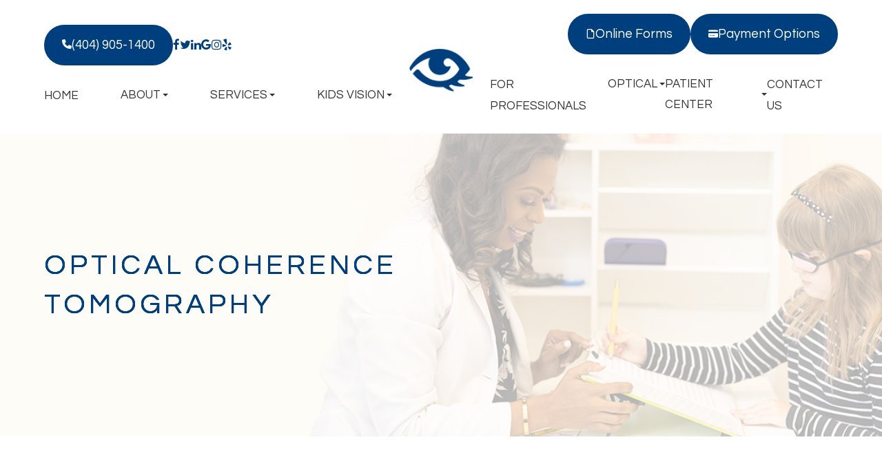

--- FILE ---
content_type: text/html; charset=UTF-8
request_url: https://www.familyeyecareatlanta.com/optical-coherence-tomography.html
body_size: 21365
content:
<!DOCTYPE html>
<html lang="en-US"><head><meta charset="utf-8"><meta name="viewport" content="width=device-width, initial-scale=1, maximum-scale=1,user-scalable=0"><link rel="shortcut icon" type="image/x-icon" href="https://s3.amazonaws.com/static.organiclead.com/Site-3774afd5-1bfe-4ce5-828a-a857f3798573/Logo/favicon_1_.ico"><meta name="google-site-verification" content="thAVK6Ga0dvxBz6925pCzg4DV2i6dajRVthvZ4k6-u0"><title>Optical Coherence Tomography </title><meta name="description" content="At Family Eye Care Center of Atlanta, we provide the highest quality optometry services to all of our patients. We are dedicated to helping you improve and maintain your health in a comfortable environment. When you visit our office, your health is our top priority."><meta name="keywords" content=""><link href="https://www.familyeyecareatlanta.com/css/bootstrap.min.css" rel="stylesheet" type="text/css"><link href="https://www.familyeyecareatlanta.com/css/common-global.css" rel="stylesheet" type="text/css"><link href="https://www.familyeyecareatlanta.com/css/site-overrides.css?jxl430431207=jxl430431207" rel="stylesheet" type="text/css"><link href="https://www.familyeyecareatlanta.com/css/pages/WebPage-7ec7ea46-bce5-4ae0-be40-90810bfdc33b.css?jxl430431207=jxl430431207" rel="stylesheet" type="text/css"><link rel="stylesheet" href="https://use.fontawesome.com/releases/v5.6.3/css/all.css" integrity="sha384-UHRtZLI+pbxtHCWp1t77Bi1L4ZtiqrqD80Kn4Z8NTSRyMA2Fd33n5dQ8lWUE00s/" crossorigin="anonymous"><link rel="stylesheet" href="//maxcdn.bootstrapcdn.com/font-awesome/4.7.0/css/font-awesome.min.css"><link href="https://fonts.googleapis.com/css2?family=Questrial&amp;family=Poppins&amp;display=swap" rel="stylesheet"><link href="https://www.familyeyecareatlanta.com/styles/dependencies.css" rel="stylesheet"><link href="https://www.familyeyecareatlanta.com/styles/default.css" rel="stylesheet"><link href="https://www.familyeyecareatlanta.com/styles/site.css" rel="stylesheet"><link href="https://www.familyeyecareatlanta.com/styles/color_scheme_1.css" rel="stylesheet"><link href="https://www.familyeyecareatlanta.com/styles/overrides.css" rel="stylesheet"><link rel="stylesheet" type="text/css" href="//cdn.jsdelivr.net/npm/slick-carousel@1.8.1/slick/slick.css"><meta name="robots" content="noindex"><script type="text/javascript">var _userway_config={position:5,size:'small',color:'#003F7D',account:'sSEkA4Kkqq'};</script><script type="text/javascript" src="https://cdn.userway.org/widget.js"></script></head><body data-webroot="" data-page-id="WebPage-7ec7ea46-bce5-4ae0-be40-90810bfdc33b" data-page-name="optical-coherence-tomography" data-siteid="Site-3774afd5-1bfe-4ce5-828a-a857f3798573" data-site="Site-3774afd5-1bfe-4ce5-828a-a857f3798573" class="default"> <div class="site-content"> <div id="ry-pg-header"> <div id="headerCustom" class="col-xs-12 hidden-xs hidden-sm header-custom ry-sticky-menu"><div class="col-xs-12 ry-container"><div class="col-xs-12 header-flex"><div class="col-xs-12 ry-left ry-40"><div class="col-xs-12 first-row ry-flex"><div class="for-btns"><ul><li> <a href="tel:4049051400" class="ry-btn ry-btn-primary"> <i> <svg width="18px" height="18px" viewbox="0 0 512 512"><path d="M164.9 24.6c-7.7-18.6-28-28.5-47.4-23.2l-88 24C12.1 30.2 0 46 0 64C0 311.4 200.6 512 448 512c18 0 33.8-12.1 38.6-29.5l24-88c5.3-19.4-4.6-39.7-23.2-47.4l-96-40c-16.3-6.8-35.2-2.1-46.3 11.6L304.7 368C234.3 334.7 177.3 277.7 144 207.3L193.3 167c13.7-11.2 18.4-30 11.6-46.3l-40-96z"></path></svg></i> <span>(404) 905-1400</span> </a> </li>
</ul></div><ul class="social-icons col-xs-12 "><div class="social-inner-wrap"> <li data-href="https://www.facebook.com/FamilyEyeCareAtlanta/"><a href="https://www.facebook.com/FamilyEyeCareAtlanta/" class="fa fa-facebook" target="_blank"></a></li> <li data-href="https://twitter.com/FamilyicareATL"><a href="https://twitter.com/FamilyicareATL" class="fa fa-twitter" target="_blank"></a></li> <li data-href="https://www.linkedin.com/in/family-eye-care-center-of-atlanta-72861434/"><a href="https://www.linkedin.com/in/family-eye-care-center-of-atlanta-72861434/" class="fa fa-linkedin" target="_blank"></a></li> <li data-href="https://www.google.com/search?hl=en-US&amp;gl=us&amp;q=Family+Eye+Care+Center+of+Atlanta,+3645+Habersham+Rd+NW+Ste+109,+Atlanta,+GA+30305&amp;ludocid=1309168263924967359&amp;lsig=AB86z5WwVvl1ZkZW7Rei6BTgXssQ&amp;hl=en&amp;gl=US#lrd=0x88f50f638846dd51:0x122b19998a7667bf,1"><a href="https://www.google.com/search?hl=en-US&amp;gl=us&amp;q=Family+Eye+Care+Center+of+Atlanta,+3645+Habersham+Rd+NW+Ste+109,+Atlanta,+GA+30305&amp;ludocid=1309168263924967359&amp;lsig=AB86z5WwVvl1ZkZW7Rei6BTgXssQ&amp;hl=en&amp;gl=US#lrd=0x88f50f638846dd51:0x122b19998a7667bf,1" class="fa fa-google-plus" target="_blank"></a></li> <li data-href="https://www.instagram.com/familyicareatl/"><a href="https://www.instagram.com/familyicareatl/" class="fa fa-instagram" target="_blank"></a></li> <li data-href="https://www.yelp.ca/biz/family-eye-care-center-of-atlanta-atlanta"><a href="https://www.yelp.ca/biz/family-eye-care-center-of-atlanta-atlanta" class="fa fa-yelp" target="_blank"></a></li> </div></ul></div><div class="col-xs-12 second-row"><div class="ry-menu"><ul class="ry-nav"><li class=" " data-active=""><a href="https://www.familyeyecareatlanta.com/index.html">Home</a></li> <li class="dropdown  " role="presentation">
<a class="dropdown-toggle" data-toggle="dropdown" href="#" role="button" aria-haspopup="true" aria-expanded="false">
About<span class="caret"></span></a><ul class="dropdown-menu"><li class=" "><a href="https://www.familyeyecareatlanta.com/our-practice.html">Our Practice</a></li> <li class=" "><a href="https://www.familyeyecareatlanta.com/careers.html">Careers</a></li> <li class=" "><a href="https://www.familyeyecareatlanta.com/employee-patient-spotlight.html">Employee/Patient Spotlight</a></li>
</ul></li> <li class="dropdown  " role="presentation">
<a class="dropdown-toggle" data-toggle="dropdown" href="https://www.familyeyecareatlanta.com/services.html" role="button" aria-haspopup="true" aria-expanded="false">
Services<span class="caret"></span></a><ul class="dropdown-menu"><li class=" "><a href="https://www.familyeyecareatlanta.com/services/comprehensive-eye-exams.html">Comprehensive Eye Exams</a></li> <li class=" "><a href="https://www.familyeyecareatlanta.com/services/pediatric-eye-exams.html">Pediatric Eye Exams</a></li> <li class=" "><a href="https://www.familyeyecareatlanta.com/vision-therapy.html">Vision Therapy</a></li> <li class=" "><a href="https://www.familyeyecareatlanta.com/services/eye-emergencies.html">Eye Emergencies</a></li> <li class=" "><a href="https://www.familyeyecareatlanta.com/services/specialty-eyewear.html">Specialty Eyewear</a></li> <li class=" "><a href="https://www.familyeyecareatlanta.com/services/dry-eye.html">Dry Eye</a></li> <li class=" "><a href="https://www.familyeyecareatlanta.com/services/additional-services.html">Additional Services</a></li>
</ul></li> <li class="dropdown  " role="presentation">
<a class="dropdown-toggle" data-toggle="dropdown" href="#" role="button" aria-haspopup="true" aria-expanded="false">
Kids Vision<span class="caret"></span></a><ul class="dropdown-menu"><li class=" "><a href="https://www.familyeyecareatlanta.com/myopia-management.html">Myopia Management</a></li> <li class=" "><a href="https://www.familyeyecareatlanta.com/sport-vison-therapy.html">Sports Vision</a></li> <li class=" "><a href="https://www.familyeyecareatlanta.com/neuro-optometry.html">Neuro-Optometry</a></li>
</ul></li>
</ul></div></div></div><div class="col-xs-12 ry-center ry-20"><div class="col-xs-12 ry-logo"><img src="https://s3.amazonaws.com/static.organiclead.com/Site-3774afd5-1bfe-4ce5-828a-a857f3798573/Logo/logo.png" loading="lazy" alt="Logo" class="img-responsive" data-url="https://www.familyeyecareatlanta.com/index.html"></div></div><div class="col-xs-12 ry-right ry-40"><div class="col-xs-12 first-row ry-flex"><div class="for-btns"><ul><li class="switch-md-sm"> <a href="https://www.familyeyecareatlanta.com/online-forms.html" class="ry-btn ry-btn-primary"> <i> <svg width="18px" height="18px" viewbox="0 0 384 512"><path d="M0 64C0 28.65 28.65 0 64 0H229.5C246.5 0 262.7 6.743 274.7 18.75L365.3 109.3C377.3 121.3 384 137.5 384 154.5V448C384 483.3 355.3 512 320 512H64C28.65 512 0 483.3 0 448V64zM336 448V160H256C238.3 160 224 145.7 224 128V48H64C55.16 48 48 55.16 48 64V448C48 456.8 55.16 464 64 464H320C328.8 464 336 456.8 336 448z"></path></svg></i> <span>Online Forms</span> </a> </li> <li class="switch-md-sm"> <a href="https://www.familyeyecareatlanta.com/payment-options.html" class="ry-btn ry-btn-primary"> <i> <svg width="18px" height="18px" viewbox="0 0 576 512"><path d="M64 32C28.7 32 0 60.7 0 96v32H576V96c0-35.3-28.7-64-64-64H64zM576 224H0V416c0 35.3 28.7 64 64 64H512c35.3 0 64-28.7 64-64V224zM112 352h64c8.8 0 16 7.2 16 16s-7.2 16-16 16H112c-8.8 0-16-7.2-16-16s7.2-16 16-16zm112 16c0-8.8 7.2-16 16-16H368c8.8 0 16 7.2 16 16s-7.2 16-16 16H240c-8.8 0-16-7.2-16-16z"></path></svg></i> <span>Payment Options</span> </a> </li>
</ul></div></div><div class="col-xs-12 second-row"><div class="ry-menu"><ul class="ry-nav"><li class=" " data-active=""><a href="https://www.familyeyecareatlanta.com/referral-form.html">For Professionals</a></li> <li class="dropdown  " role="presentation">
<a class="dropdown-toggle" data-toggle="dropdown" href="#" role="button" aria-haspopup="true" aria-expanded="false">
Optical<span class="caret"></span></a><ul class="dropdown-menu"><li class=" "><a href="https://www.familyeyecareatlanta.com/kids-eyewear.html">Kid's Eyewear</a></li> <li class=" "><a href="https://www.familyeyecareatlanta.com/designer-frames.html">Designer Frames</a></li> <li class=" "><a href="https://www.familyeyecareatlanta.com/optical/blue-lights.html">Blue Light</a></li> <li class=" "><a href="https://www.familyeyecareatlanta.com/optical/zeiss-lenses.html">Zeiss Lenses</a></li>
</ul></li> <li class="dropdown  " role="presentation">
<a class="dropdown-toggle" data-toggle="dropdown" href="#" role="button" aria-haspopup="true" aria-expanded="false">
Patient Center<span class="caret"></span></a><ul class="dropdown-menu"><li class=" "><a href="https://www.familyeyecareatlanta.com/online-forms.html">Patient Forms</a></li> <li class=" "><a href="https://dryeyerescue.com/?rfsn=6707999.0b9799&amp;utm_source=refersion&amp;utm_medium=affiliate&amp;utm_campaign=6707999.0b9799" target="_blank">Order Dry Eye Products</a></li> <li class=" "><a href="https://www.familyeyecareatlanta.com/payment-options.html">Payment Options</a></li> <li class=" "><a href="https://www.familyeyecareatlanta.com/reviews.html">Testimonials </a></li> <li class=" "><a href="https://www.familyeyecareatlanta.com/promotions.html">Promotions</a></li> <li class=" "><a href="https://www.familyeyecareatlanta.com/educational-videos.html">Educational Videos</a></li> <li class=" "><a href="https://www.familyeyecareatlanta.com/blog.html">Blog</a></li>
</ul></li> <li class=" " data-active=""><a href="https://www.familyeyecareatlanta.com/contact-us.html">Contact Us</a></li> </ul></div></div></div></div></div></div><div class="col-xs-12 hidden-md hidden-lg module-35"><div class="module-35-header-container"><div class="module-35-header-left"> <div class="mobile-nav"> <button class="hamburger hamburger--collapse" type="button"> <div class="flex-btn"> <span class="hamburger-box"><span class="hamburger-inner"></span></span> </div> </button> </div></div> <div class="module-35-header-center"> <a href="https://www.familyeyecareatlanta.com/" class="ry-mobile-logo"> <img src="https://s3.amazonaws.com/static.organiclead.com/Site-3774afd5-1bfe-4ce5-828a-a857f3798573/Logo/logo.png" alt="" class="img-responsive"></a></div> <div class="module-35-header-right"> <div class="mobile-button"> <a href="tel:4049051400"> <i class="fa fa-phone" aria-hidden="true"> <svg width="18px" height="18px" viewbox="0 0 512 512"><path d="M164.9 24.6c-7.7-18.6-28-28.5-47.4-23.2l-88 24C12.1 30.2 0 46 0 64C0 311.4 200.6 512 448 512c18 0 33.8-12.1 38.6-29.5l24-88c5.3-19.4-4.6-39.7-23.2-47.4l-96-40c-16.3-6.8-35.2-2.1-46.3 11.6L304.7 368C234.3 334.7 177.3 277.7 144 207.3L193.3 167c13.7-11.2 18.4-30 11.6-46.3l-40-96z"></path></svg></i> </a> <a href="https://www.familyeyecareatlanta.com/online-forms.html"> <i class="fa fa-calendar" aria-hidden="true"> <svg width="18px" height="18px" viewbox="0 0 384 512"><path d="M0 64C0 28.65 28.65 0 64 0H229.5C246.5 0 262.7 6.743 274.7 18.75L365.3 109.3C377.3 121.3 384 137.5 384 154.5V448C384 483.3 355.3 512 320 512H64C28.65 512 0 483.3 0 448V64zM336 448V160H256C238.3 160 224 145.7 224 128V48H64C55.16 48 48 55.16 48 64V448C48 456.8 55.16 464 64 464H320C328.8 464 336 456.8 336 448z"></path></svg></i> </a> <a href="https://www.familyeyecareatlanta.com/payment-options.html"> <i class="fa fa-calendar" aria-hidden="true"> <svg width="18px" height="18px" viewbox="0 0 576 512"><path d="M64 32C28.7 32 0 60.7 0 96v32H576V96c0-35.3-28.7-64-64-64H64zM576 224H0V416c0 35.3 28.7 64 64 64H512c35.3 0 64-28.7 64-64V224zM112 352h64c8.8 0 16 7.2 16 16s-7.2 16-16 16H112c-8.8 0-16-7.2-16-16s7.2-16 16-16zm112 16c0-8.8 7.2-16 16-16H368c8.8 0 16 7.2 16 16s-7.2 16-16 16H240c-8.8 0-16-7.2-16-16z"></path></svg></i> </a> </div></div> <div class="flex-item mobile_menu"> <nav id="mobile_menu"><ul id="menu_container"></ul></nav></div></div></div> </div> <div id="ry-pg-banner"> <div class="col-xs-12 ry-bnr-wrp ry-el-bg"><div class="col-xs-12 ry-pg-title"><div class="col-xs-12 ry-container"><div><h1>Optical Coherence Tomography</h1></div></div></div><img src="https://s3.amazonaws.com/static.organiclead.com/Site-3774afd5-1bfe-4ce5-828a-a857f3798573/Assets/inside_banner_1.jpeg" loading="lazy" alt="" class="img-responsive"></div><div class="col-xs-12 ry-bnr-wrp ry-el-bg"><div class="col-xs-12 ry-pg-title"><div class="col-xs-12 ry-container"><div><h1>Optical Coherence Tomography</h1></div></div></div><img src="https://s3.amazonaws.com/static.organiclead.com/Site-3774afd5-1bfe-4ce5-828a-a857f3798573/Assets/inside_banner_2.jpeg" loading="lazy" alt="" class="img-responsive"></div><div class="col-xs-12 ry-bnr-wrp ry-el-bg"><div class="col-xs-12 ry-pg-title"><div class="col-xs-12 ry-container"><div><h1>Optical Coherence Tomography</h1></div></div></div><img src="https://s3.amazonaws.com/static.organiclead.com/Site-3774afd5-1bfe-4ce5-828a-a857f3798573/Assets/inside_banner_3.jpeg" loading="lazy" alt="" class="img-responsive"></div><div class="col-xs-12 ry-bnr-wrp ry-el-bg"><div class="col-xs-12 ry-pg-title"><div class="col-xs-12 ry-container"><div><h1>Optical Coherence Tomography</h1></div></div></div><img src="https://s3.amazonaws.com/static.organiclead.com/Site-3774afd5-1bfe-4ce5-828a-a857f3798573/Assets/inside_banner_4.jpeg" loading="lazy" alt="" class="img-responsive"></div> </div> <div id="ry-pg-content"> <div id="ry-pg-body" class="col-xs-12 ry-section"><div class="col-xs-12 ry-container"><div class="col-xs-12 ry-content ry-flex"><div class="col-xs-12 col-md-8 col-lg-8 ry-left"><div class="col-xs-12 ry-photo"><img src="https://s3.amazonaws.com/static.organiclead.com/Site-1409c63e-f205-4b51-aed7-ef3c9a277552/opto_articles/Ocular_Coherence_Tomography_OCT_.jpg" loading="lazy" alt="Optical Coherence Tomography" class="img-responsive"></div><div><p></p><p>Optical Coherence Tomography is a non-invasive imaging test that may be performed as a standard part of your regular, comprehensive exams, or you may be able to request this test as an addition to your usual exam.</p><p>Optical Coherence Tomography uses light waves to take cross-section images of your retina, which is the area of light-sensitive cells at the back of your eye that is responsible for receiving light and transmitting it into messages that are sent up to the brain. The technology behind OCT enables your eye doctor to see each of the different layers that make up the retina. By being able to see these and measure them, they can obtain a much clearer picture of the overall health and condition of your eyes.</p><h2>Why are&nbsp;Optical Coherence Tomography scans important?</h2><p>When you choose to have an OCT scan at fairly regular intervals, such as during your normal comprehensive eye exams, your eye doctor can compare newer results to previous ones. This helps them to build up a picture of the health of your eyes, and spot any changes which may be concerning, early, before they cause symptoms or have a permanent effect on your vision.&nbsp;</p><p>Anyone can have an OCT scan, but they are particularly recommended for patients over the age of 25 who are concerned about the health of their eyes, or who are at risk of or already have diabetes, glaucoma or a family history of eye disease. This is because they can be used to spot the early signs of a range of eye diseases, including glaucoma, diabetic retinopathy, macular degeneration, disorders of the optic nerve and more &ndash; even before you realize that you are affected.</p></div><div class="col-xs-12 ry-photo"><img src="https://s3.amazonaws.com/static.organiclead.com/Site-1409c63e-f205-4b51-aed7-ef3c9a277552/opto_articles/shutterstock_1473985049.jpg" loading="lazy" alt="Optical Coherence Tomography" class="img-responsive"></div><div><p></p><h2>What happens during an Optical Coherence Tomography scan?</h2><p>An OCT scan is a quick, painless experience. To prepare you, your eye doctor may require you to have eyedrops that will dilate your pupils and make it easier to see your retina. This means that the scanner will get clearer, more concise images. You&rsquo;ll be asked to sit in front of the OCT machine where you will rest your head against a support to help you sit perfectly still. As you stare ahead, the equipment will perform the scan of your eyes. There is no contact with your eyes whatsoever, you will just need to sit still, with your eyes open as much as possible during the process, which usually takes less than 10 minutes. The images will be sent digitally to your eye doctor for them to assess immediately and stored digitally on your personal record.</p><p>There&rsquo;s no downtime after an OCT scan, but if you have had your eyes dilated you may find that you are particularly sensitive to light for a few hours afterwards. This occurs because the pupils remain wider and therefore able to let more light in that usual.</p><p>If you would like to find out more about Optical Coherence Tomography, don&rsquo;t hesitate to speak to our professional eyecare team.</p></div></div><div class="col-xs-12 col-md-4 col-lg-4 ry-right"><div id="ry-sidebar" class="col-xs-12 "><div class="col-xs-12 ry-sb-main"><div class="input-group search-bar-widget " id="searchfield" data-url="https://www.familyeyecareatlanta.com/search-result.html" data-variables="search"> <input type="text" class="form-control" placeholder="Enter search keyword" value=""><span class="input-group-btn"> <button class="btn btn-primary search-btn" type="button"><i class="fa fa-search"></i></button> </span></div><div class="col-xs-12 ry-sb-title hidden"><div>Quick Links</div></div><div class="col-xs-12 ry-link-wrp hidden"><div><ul class="ry-link"><li class="ry-link-item " data-active=""><a href="https://www.familyeyecareatlanta.com/about.html">About Us</a></li> <li class="ry-link-item " data-active=""><a href="https://www.familyeyecareatlanta.com/services.html">Our Services</a></li> <li class="ry-link-item " data-active=""><a href="https://www.familyeyecareatlanta.com/meet-dr-locke.html">Meet Dr .Locke</a></li> <li class="ry-link-item " data-active=""><a href="https://www.familyeyecareatlanta.com/reviews.html">Testimonials</a></li> <li class="ry-link-item " data-active=""><a href="https://www.familyeyecareatlanta.com/contact-us.html">Contact Us</a></li> </ul></div></div></div><div class="col-xs-12 ry-sb-articles hidden"><div class="col-xs-12 "><div class="col-xs-12 "><div class="col-xs-12 ry-sb-title"><div>Helpful Articles</div></div><div class="col-xs-12 "><div id="accordion" class="col-xs-12 ry-link-wrp"><div class="ry-drop-nav ry-link-item" id="visiontherapy"><a href="javascript:;">vision therapy</a></div><div class="ry-drop-nav ry-link-item" id="services"><a href="javascript:;">services</a></div><div class="ry-drop-nav ry-link-item" id="contactlenses"><a href="javascript:;">contact lenses</a></div><div class="ry-drop-nav ry-link-item" id="eyeglasses"><a href="javascript:;">eyeglasses</a></div><div class="ry-drop-nav ry-link-item" id="eyehealth"><a href="javascript:;">eye health</a></div><div class="ry-drop-nav ry-link-item" id="surgicalprocedures"><a href="javascript:;">surgical procedures</a></div><div class="ry-drop-nav ry-link-item" id="products"><a href="javascript:;">products</a></div><div class="ry-drop-nav ry-link-item" id="eyesurgeryco-management"><a href="javascript:;">eye surgery co-management</a></div><div class="ry-drop-nav ry-link-item" id="oculardiseasemanagement"><a href="javascript:;">ocular disease management</a></div><div class="ry-drop-nav ry-link-item" id="technology"><a href="javascript:;">technology</a></div></div><div class="col-xs-12 hidden-xs hidden-sm hidden-md hidden-lg ry-dropdown-list"><div class="ry-dropdown"><li data-tags="services" data-class="services"><a href="https://www.familyeyecareatlanta.com/comprehensive-eye-exam.html">Comprehensive Eye Exam</a></li></div><div class="ry-dropdown"><li data-tags="eyeglasses" data-class="eyeglasses"><a href="https://www.familyeyecareatlanta.com/understanding-computer-vision-syndrome.html">Understanding Computer Vision Syndrome</a></li></div><div class="ry-dropdown"><li data-tags="oculardiseasemanagement" data-class="ocular disease management"><a href="https://www.familyeyecareatlanta.com/diabetic-related-eye-exams.html">Diabetic Related Eye Exams</a></li></div><div class="ry-dropdown"><li data-tags="eyehealth" data-class="eye health"><a href="https://www.familyeyecareatlanta.com/best-for-food-health.html">Best Foods for Eye Health</a></li></div><div class="ry-dropdown"><li data-tags="visiontherapy" data-class="vision therapy"><a href="https://www.familyeyecareatlanta.com/vision-therapy.html">Vision Therapy</a></li></div><div class="ry-dropdown"><li data-tags="products" data-class="products"><a href="https://www.familyeyecareatlanta.com/latisse.html">Latisse Eyedrops</a></li></div><div class="ry-dropdown"><li data-tags="eyehealth" data-class="eye health"><a href="https://www.familyeyecareatlanta.com/how-exercise-benefits-the-eye.html">How Exercise Benefits the Eye </a></li></div><div class="ry-dropdown"><li data-tags="contactlenses" data-class="contact lenses"><a href="https://www.familyeyecareatlanta.com/keratoconus-and-your-treatment-options.html">Keratoconus and Your Treatment Options</a></li></div><div class="ry-dropdown"><li data-tags="oculardiseasemanagement" data-class="ocular disease management"><a href="https://www.familyeyecareatlanta.com/overview-of-common-ocular-diseases.html">Overview of Common Ocular Diseases</a></li></div><div class="ry-dropdown"><li data-tags="visiontherapy" data-class="vision therapy"><a href="https://www.familyeyecareatlanta.com/sports-vision.html">Sports Vision</a></li></div><div class="ry-dropdown"><li data-tags="eyeglasses" data-class="eyeglasses"><a href="https://www.familyeyecareatlanta.com/considering-your-face-shape-when-choosing-eye-glass-frames.html">Considering Your Face Shape When Choosing Eye Glass Frames</a></li></div><div class="ry-dropdown"><li data-tags="products" data-class="products"><a href="https://www.familyeyecareatlanta.com/eyepromise.html">EyePromise</a></li></div><div class="ry-dropdown"><li data-tags="services" data-class="services"><a href="https://www.familyeyecareatlanta.com/pediatric-eye-exams.html">Pediatric Eye Exams</a></li></div><div class="ry-dropdown"><li data-tags="visiontherapy" data-class="vision therapy"><a href="https://www.familyeyecareatlanta.com/amblyopia.html">Amblyopia</a></li></div><div class="ry-dropdown"><li data-tags="services,contactlenses" data-class="services"><a href="https://www.familyeyecareatlanta.com/contact-lens-exam.html">Contact Lens Exam</a></li></div><div class="ry-dropdown"><li data-tags="products" data-class="products"><a href="https://www.familyeyecareatlanta.com/macuhealth.html">MacuHealth</a></li></div><div class="ry-dropdown"><li data-tags="eyehealth" data-class="eye health"><a href="https://www.familyeyecareatlanta.com/importance-of-routine-eye-exams.html">Importance of Routine Eye Exams</a></li></div><div class="ry-dropdown"><li data-tags="eyehealth" data-class="eye health"><a href="https://www.familyeyecareatlanta.com/how-your-eyes-change-with-age.html">How Your Eyes Change with Age</a></li></div><div class="ry-dropdown"><li data-tags="contactlenses" data-class="contact lenses"><a href="https://www.familyeyecareatlanta.com/scleral-lenses.html">Scleral Lenses</a></li></div><div class="ry-dropdown"><li data-tags="services,contactlenses" data-class="services"><a href="https://www.familyeyecareatlanta.com/ortho-k.html">Ortho K</a></li></div><div class="ry-dropdown"><li data-tags="products" data-class="products"><a href="https://www.familyeyecareatlanta.com/ocusoft.html">OCuSOFT</a></li></div><div class="ry-dropdown"><li data-tags="services" data-class="services"><a href="https://www.familyeyecareatlanta.com/myopia-management.html">Myopia Management</a></li></div><div class="ry-dropdown"><li data-tags="products" data-class="products"><a href="https://www.familyeyecareatlanta.com/MiSight.html">MiSight</a></li></div><div class="ry-dropdown"><li data-tags="eyehealth" data-class="eye health"><a href="https://www.familyeyecareatlanta.com/eye-safety-tips.html">Eye Safety Tips </a></li></div><div class="ry-dropdown"><li data-tags="products" data-class="products"><a href="https://www.familyeyecareatlanta.com/ilux.html">iLux</a></li></div><div class="ry-dropdown"><li data-tags="eyehealth" data-class="eye health"><a href="https://www.familyeyecareatlanta.com/seasonal-allergies-and-the-eyes.html">Seasonal Allergies And The Eyes</a></li></div><div class="ry-dropdown"><li data-tags="services" data-class="services"><a href="https://www.familyeyecareatlanta.com/dry-eye-treatment.html">Dry Eye Treatment</a></li></div><div class="ry-dropdown"><li data-tags="eyehealth" data-class="eye health"><a href="https://www.familyeyecareatlanta.com/common-eye-disorders-explained.html">Common Eye Disorders Explained</a></li></div><div class="ry-dropdown"><li data-tags="services" data-class="services"><a href="https://www.familyeyecareatlanta.com/glaucoma-testing.html">Glaucoma Testing</a></li></div><div class="ry-dropdown"><li data-tags="services" data-class="services"><a href="https://www.familyeyecareatlanta.com/cataracts.html">Cataracts</a></li></div><div class="ry-dropdown"><li data-tags="services" data-class="services"><a href="https://www.familyeyecareatlanta.com/eye-emergencies.html">Eye Emergencies</a></li></div><div class="ry-dropdown"><li data-tags="surgicalprocedures" data-class="surgical procedures"><a href="https://www.familyeyecareatlanta.com/benefits-of-lasik.html">Benefits of LASIK</a></li></div><div class="ry-dropdown"><li data-tags="surgicalprocedures" data-class="surgical procedures"><a href="https://www.familyeyecareatlanta.com/implantable-contact-lenses.html">Implantable Contact Lenses</a></li></div><div class="ry-dropdown"><li data-tags="services" data-class="services"><a href="https://www.familyeyecareatlanta.com/low-vision.html">Low Vision</a></li></div><div class="ry-dropdown"><li data-tags="services" data-class="services"><a href="https://www.familyeyecareatlanta.com/demodex.html">Demodex</a></li></div><div class="ry-dropdown"><li data-tags="services" data-class="services"><a href="https://www.familyeyecareatlanta.com/pink-eye.html">Pink Eye</a></li></div><div class="ry-dropdown"><li data-tags="services" data-class="services"><a href="https://www.familyeyecareatlanta.com/macular-degeneration.html">Macular Degeneration</a></li></div><div class="ry-dropdown"><li data-tags="services" data-class="services"><a href="https://www.familyeyecareatlanta.com/what-to-expect-during-an-eye-exam.html">What to Expect During an Eye Exam</a></li></div><div class="ry-dropdown"><li data-tags="services" data-class="services"><a href="https://www.familyeyecareatlanta.com/refraction-test.html">Refraction Test</a></li></div><div class="ry-dropdown"><li data-tags="surgicalprocedures" data-class="surgical procedures"><a href="https://www.familyeyecareatlanta.com/limbal-relaxing-incisions.html">Limbal Relaxing Incisions</a></li></div><div class="ry-dropdown"><li data-tags="surgicalprocedures" data-class="surgical procedures"><a href="https://www.familyeyecareatlanta.com/idesign-custom-lasik.html">iDesign Custom Lasik</a></li></div><div class="ry-dropdown"><li data-tags="eyesurgeryco-management,surgicalprocedures" data-class="eye surgery co-management"><a href="https://www.familyeyecareatlanta.com/am-i-a-candidate-for-lasik.html">Am I a candidate for LASIK?</a></li></div><div class="ry-dropdown"><li data-tags="eyesurgeryco-management,lasikco-management" data-class="eye surgery co-management"><a href="https://www.familyeyecareatlanta.com/lasik-co-management.html">LASIK Co-Management</a></li></div><div class="ry-dropdown"><li data-tags="surgicalprocedures" data-class="surgical procedures"><a href="https://www.familyeyecareatlanta.com/lasik-procedure.html">LASIK Procedure</a></li></div><div class="ry-dropdown"><li data-tags="surgicalprocedures" data-class="surgical procedures"><a href="https://www.familyeyecareatlanta.com/cosmetic-services.html">Cosmetic Services</a></li></div><div class="ry-dropdown"><li data-tags="visiontherapy" data-class="vision therapy"><a href="https://www.familyeyecareatlanta.com/vision-therapy-conditions.html">Vision Therapy: Conditions</a></li></div><div class="ry-dropdown"><li data-tags="eyesurgeryco-management" data-class="eye surgery co-management"><a href="https://www.familyeyecareatlanta.com/cle.html">CLE</a></li></div><div class="ry-dropdown"><li data-tags="technology" data-class="technology"><a href="https://www.familyeyecareatlanta.com/blephex.html">Blephex</a></li></div><div class="ry-dropdown"><li data-tags="technology" data-class="technology"><a href="https://www.familyeyecareatlanta.com/dry-eye-advanced-diagnostic-testing.html">Dry Eye Advanced Diagnostic Testing</a></li></div><div class="ry-dropdown"><li data-tags="services,contactlenses" data-class="services"><a href="https://www.familyeyecareatlanta.com/corneal-refractive-therapy.html">Corneal Refractive Therapy</a></li></div><div class="ry-dropdown"><li data-tags="eyeglasses" data-class="eyeglasses"><a href="https://www.familyeyecareatlanta.com/lens-technology.html">Lens Technology</a></li></div><div class="ry-dropdown"><li data-tags="technology" data-class="technology"><a href="https://www.familyeyecareatlanta.com/lumenis-optilight-ipl.html">Lumenis Optilight IPL</a></li></div><div class="ry-dropdown"><li data-tags="products" data-class="products"><a href="https://www.familyeyecareatlanta.com/ocular-aesthetics.html">Ocular Aesthetics</a></li></div><div class="ry-dropdown"><li data-tags="services" data-class="services"><a href="https://www.familyeyecareatlanta.com/presbyopia.html">Presbyopia</a></li></div><div class="ry-dropdown"><li data-tags="technology" data-class="technology"><a href="https://www.familyeyecareatlanta.com/optos.html">Optos</a></li></div><div class="ry-dropdown"><li data-tags="surgicalprocedures" data-class="eye surgery co-management"><a href="https://www.familyeyecareatlanta.com/surgical-co-management.html">Surgical Co-Management</a></li></div><div class="ry-dropdown"><li data-tags="visiontherapy" data-class="vision therapy"><a href="https://www.familyeyecareatlanta.com/strabismus.html">Strabismus</a></li></div><div class="ry-dropdown"><li data-tags="technology" data-class="technology"><a href="https://www.familyeyecareatlanta.com/visual-field.html">Visual Field</a></li></div><div class="ry-dropdown"><li data-tags="technology" data-class="technology"><a href="https://www.familyeyecareatlanta.com/tearcare.html">TearCare: Understanding Dry Eye and Its Causes</a></li></div><div class="ry-dropdown"><li data-tags="services" data-class="services"><a href="https://www.familyeyecareatlanta.com/astigmatism.html">Astigmatism</a></li></div><div class="ry-dropdown"><li data-tags="products,technology,eyeglasses" data-class="eyeglasses"><a href="https://www.familyeyecareatlanta.com/Avulux.html">Avulux</a></li></div><div class="ry-dropdown"><li data-tags="products" data-class="products"><a href="https://www.familyeyecareatlanta.com/atropine-drops.html">Atropine Drops</a></li></div><div class="ry-dropdown"><li data-tags="contactlenses	" data-class="contact lenses"><a href="https://www.familyeyecareatlanta.com/multifocal-contact-lenses.html">Multifocal Contact Lenses</a></li></div><div class="ry-dropdown"><li data-tags="technology" data-class="technology"><a href="https://www.familyeyecareatlanta.com/mibo-thermoflo.html">MiBo Thermoflo</a></li></div><div class="ry-dropdown"><li data-tags="technology" data-class="technology"><a href="https://www.familyeyecareatlanta.com/optical-coherence-tomography.html">Optical Coherence Tomography</a></li></div><div class="ry-dropdown"><li data-tags="technology" data-class="technology"><a href="https://www.familyeyecareatlanta.com/optikam.html">Optikam</a></li></div><div class="ry-dropdown"><li data-tags="services" data-class="services"><a href="https://www.familyeyecareatlanta.com/senior-care.html">Senior Care</a></li></div><div class="ry-dropdown"><li data-tags="contactlenses" data-class="contact lenses"><a href="https://www.familyeyecareatlanta.com/types-of-daily-contact-lenses.html">Types of Daily Contact Lenses </a></li></div><div class="ry-dropdown"><li data-tags="services" data-class="services"><a href="https://www.familyeyecareatlanta.com/neuro-optometric-rehabilitation.html">Neuro-Optometric Rehabilitation</a></li></div><div class="ry-dropdown"><li data-tags="technology" data-class="technology"><a href="https://www.familyeyecareatlanta.com/low-level-light-treatment.html">Low Level Light Treatment</a></li></div><div class="ry-dropdown"><li data-tags="technology" data-class="technology"><a href="https://www.familyeyecareatlanta.com/lipiflow.html">Lipiflow</a></li></div><div class="ry-dropdown"><li data-tags="technology" data-class="technology"><a href="https://www.familyeyecareatlanta.com/tempsure-envi.html">TempSure Envi</a></li></div><div class="ry-dropdown"><li data-tags="technology" data-class="technology"><a href="https://www.familyeyecareatlanta.com/tonometer.html">Tonometer</a></li></div><div class="ry-dropdown"><li data-tags="services" data-class="services"><a href="https://www.familyeyecareatlanta.com/urgent-care.html">Urgent Eye Care</a></li></div><div class="ry-dropdown"><li data-tags="eyeglasses" data-class="eyeglasses"><a href="https://www.familyeyecareatlanta.com/stellest-lenses.html">Stellest Lenses</a></li></div><div class="ry-dropdown"><li data-tags="eyeglasses" data-class="eyeglasses"><a href="https://www.familyeyecareatlanta.com/enchroma-lens-technology.html">EnChroma Lens Technology</a></li></div><div class="ry-dropdown"><li data-tags="technology" data-class="technology"><a href="https://www.familyeyecareatlanta.com/retinal-imaging-testing.html">Retinal Imaging Testing</a></li></div><div class="ry-dropdown"><li data-tags="contactlenses" data-class="contact lenses"><a href="https://www.familyeyecareatlanta.com/specialty-contact-lenses.html">Specialty Contact Lenses</a></li></div><div class="ry-dropdown"><li data-tags="products" data-class="products"><a href="https://www.familyeyecareatlanta.com/tyrvaya.html">Tyrvaya for Dry Eye Relief</a></li></div><div class="ry-dropdown"><li data-tags="technology" data-class="technology"><a href="https://www.familyeyecareatlanta.com/optomap.html">Optomap</a></li></div><div class="ry-dropdown"><li data-tags="services" data-class="services"><a href="https://www.familyeyecareatlanta.com/medical-eye-exam.html">Medical Eye Exam</a></li></div><div class="ry-dropdown"><li data-tags="eyesurgeryco-management" data-class="eye surgery co-management"><a href="https://www.familyeyecareatlanta.com/cataract-surgery-co-management.html">Cataract Surgery Co-Management</a></li></div><div class="ry-dropdown"><li data-tags="contactlenses" data-class="contact lenses"><a href="https://www.familyeyecareatlanta.com/colored-contacts.html">Colored Contacts</a></li></div><div class="ry-dropdown"><li data-tags="eyehealth" data-class="eye health"><a href="https://www.familyeyecareatlanta.com/eyelid-hygiene.html">Eyelid Hygiene</a></li></div><div class="ry-dropdown"><li data-tags="contactlenses" data-class="contact lenses"><a href="https://www.familyeyecareatlanta.com/hybrid-contacts.html">Hybrid Contacts</a></li></div><div class="ry-dropdown"><li data-tags="contactlenses" data-class="contact lenses"><a href="https://www.familyeyecareatlanta.com/post-surgical-contact-lenses.html">Post-Surgical Contact Lenses</a></li></div><div class="ry-dropdown"><li data-tags="visiontherapy" data-class="vision therapy"><a href="https://www.familyeyecareatlanta.com/post-concussion-syndrome.html">Post-Concussion Syndrome</a></li></div><div class="ry-dropdown"><li data-tags="eyeglasses" data-class="eyeglasses"><a href="https://www.familyeyecareatlanta.com/ray-ban-meta-glasses.html">Ray-Ban Meta Glasses</a></li></div><div class="ry-dropdown"><li data-tags="" data-class="eyeglasses"><a href="https://www.familyeyecareatlanta.com/nuance-audio-glasses.html">Nuance Audio Glasses</a></li></div><div class="ry-dropdown"><li data-tags="technology" data-class="technology"><a href="https://www.familyeyecareatlanta.com/newton.html">Newton</a></li></div><div class="ry-dropdown"><li data-tags="general" data-class="services"><a href="https://www.familyeyecareatlanta.com/glaucoma-treatment.html">Glaucoma Treatment</a></li></div><div class="ry-dropdown"><li data-tags="surgicalprocedures" data-class="surgical procedures"><a href="https://www.familyeyecareatlanta.com/understanding-prk.html">Understanding PRK</a></li></div><div class="ry-dropdown"><li data-tags="surgicalprocedures" data-class="surgical procedures"><a href="https://www.familyeyecareatlanta.com/which-patients-are-good-candidates-for-premium-iol.html">Which Patients are Good Candidates for Premium IOL</a></li></div><div class="ry-dropdown"><li data-tags="surgicalprocedures" data-class="surgical procedures"><a href="https://www.familyeyecareatlanta.com/can-diet-reverse-diabetic-retinopathy.html">Can Diet Reverse Diabetic Retinopathy</a></li></div><div class="ry-dropdown"><li data-tags="surgicalprocedures" data-class="surgical procedures"><a href="https://www.familyeyecareatlanta.com/eye-disease-treatment.html">Eye Disease Treatment</a></li></div><div class="ry-dropdown"><li data-tags="surgicalprocedures" data-class="surgical procedures"><a href="https://www.familyeyecareatlanta.com/why-should-you-consider-eyelid-rejuvenation.html">Why Should You Consider Eyelid Rejuvenation</a></li></div><div class="ry-dropdown"><li data-tags="surgicalprocedures" data-class="surgical procedures"><a href="https://www.familyeyecareatlanta.com/lasik-surgery.html">LASIK Surgery</a></li></div><div class="ry-dropdown"><li data-tags="surgicalprocedures" data-class="surgical procedures"><a href="https://www.familyeyecareatlanta.com/overview-of-visian-icl.html">Overview of Visian ICL</a></li></div></div></div></div></div></div><div class="col-xs-12 ry-sb-cta"><div class="col-xs-12 ry-cta-wrp ry-el-bg ry-el-link"><div class="col-xs-12 ry-cta"><div class="col-xs-12 ry-cta-contain"><img src="https://s3.amazonaws.com/static.organiclead.com/Site-3774afd5-1bfe-4ce5-828a-a857f3798573/Assets/sidebar_1.jpeg" loading="lazy" alt="" class="img-responsive"><div><p>All Eye<br>Care Services</p><a data-cke-saved-href="https://www.familyeyecareatlanta.com/services.html" href="https://www.familyeyecareatlanta.com/services.html" data-toggle-value="" data-toggle-default-visible="false" data-toggle-show-animation="" data-toggle-hide-animation="" data-toggle-show-animation-options="{}" data-toggle-hide-animation-options="{}" id="" class="ry-btn ry-btn-primary" target="_self">Learn More</a></div></div></div></div><div class="col-xs-12 ry-cta-wrp ry-el-bg ry-el-link"><div class="col-xs-12 ry-cta"><div class="col-xs-12 ry-cta-contain"><img src="https://s3.amazonaws.com/static.organiclead.com/Site-3774afd5-1bfe-4ce5-828a-a857f3798573/Assets/sidebar_2.jpeg" loading="lazy" alt="" class="img-responsive"><div><p>Keep<br>In Touch</p><a data-cke-saved-href="https://www.familyeyecareatlanta.com/contact-us.html" href="https://www.familyeyecareatlanta.com/contact-us.html" data-toggle-value="" data-toggle-default-visible="false" data-toggle-show-animation="" data-toggle-hide-animation="" data-toggle-show-animation-options="{}" data-toggle-hide-animation-options="{}" id="" class="ry-btn ry-btn-primary" target="_self">Contact Us</a></div></div></div></div></div></div></div></div></div></div> </div> <div id="ry-pg-footer"> <div class="col-xs-12 footer-custom"><div class="col-xs-12 first-row"><div class="col-xs-12 ry-container w-1280"><div class="col-xs-12 ry-flex"><div class="col-xs-12 get-form"><div class="ry-title"><h3>Get In Touch</h3></div><div class="ry-content"><p>For non-urgent questions, use the form below.</p></div> <form id="contactLead" class="cmsForm " data-hide-after-submit="" data-meta="[base64]" data-signature="2945c03a1eb7f89862c4e8faa1e73848ce8ad7ad2d5e12b6a815adb6040fc5d2"> <div class="fieldset"><div class="col-xs-12 "><div class="form-group required" data-type="text" data-required="true"> <input name="fullName" value="" id="fullName" type="text" placeholder="Name" class="form-control"></div></div><div class="col-xs-12 "><div class="form-group required" data-validation="^[a-zA-Z0-9._%-]+@[a-zA-Z0-9.-]+\.[a-zA-Z]{2,4}$" data-errormsg="Invalid Email Address" data-type="text" data-required="true"> <input name="emailAddress" value="" id="emailAddress" type="text" placeholder="Email" class="form-control"></div></div><div class="col-xs-12 "><div class="form-group required" data-validation="^(([0-9]{1})*[- .(]*([0-9]{3})[- .)]*[0-9]{3}[- .]*[0-9]{4})+$" data-errormsg="Invalid Phone Number" data-type="text" data-required="true"> <input name="phoneNumber" value="" id="phoneNumber" type="text" placeholder="Phone" class="form-control"></div></div><div class="col-xs-12 "><div class="form-group required" data-type="text" data-required="true"> <textarea name="message" id="message" placeholder="Message" class="form-control"></textarea></div></div><div class="col-xs-12 "><div class="form-group" data-type="submit"> <input type="submit" class="ry-btn ry-btn-primary recaptcha" value="Submit"></div></div></div><div class="container-fluid" style="padding: 0;"> <div class="alert alert-success hidden">Thank you. We will connect with you shortly.</div> <div class="alert alert-danger alert-missing-fields hidden">You are missing required fields.</div> <div class="alert alert-danger alert-custom-errors hidden">Dynamic Error Description</div> <div class="alert alert-danger alert-processing-error hidden">There was an error processing this form.</div></div> </form></div><div class="col-xs-12 contact-info"><div class="col-xs-12 contact-border"><div class="col-xs-12 contact-fill"><div class="ry-title"><h3>Contact Info</h3></div><div class="col-xs-12 address-list"><div class="ry-each"><span class="span-1">Address:</span> <a data-cke-saved-href="https://goo.gl/maps/qRxjN4j4CFLcP1vXA" href="https://goo.gl/maps/qRxjN4j4CFLcP1vXA" data-toggle-value="" data-toggle-default-visible="false" data-toggle-show-animation="" data-toggle-hide-animation="" data-toggle-show-animation-options="{}" data-toggle-hide-animation-options="{}" id="" class="" target="_blank"><span class="span-2">3645 Habersham Rd NE #109 Atlanta</span> <span class="span-2">GA 30305 USA</span></a></div><div class="ry-each"><span class="span-1">Phone:</span> <a data-cke-saved-href="tel:404.905.1400" href="tel:4049051400" data-toggle-value="" data-toggle-default-visible="false" data-toggle-show-animation="" data-toggle-hide-animation="" data-toggle-show-animation-options="{}" data-toggle-hide-animation-options="{}" id="" class="" target="_self"><span class="span-2">(404) 905-1400</span></a></div><div class="ry-each"><span class="span-1">Fax:</span> <span class="span-2">(888) 675-7265</span></div></div><div class="ry-title"><h3>Clinic Hours</h3></div><div class="col-xs-12 hour-lists"><div class="ry-each"><span class="span-1">Monday:</span> <span class="span-1">8:30 AM - 1:00 PM</span></div><div class="ry-each"><span class="span-1">Tuesday &amp; Thursday:</span> <span class="span-1">8:30 AM - 4:30 PM</span> <span class="span-1">(Closed During 1 PM - 2PM)</span></div><div class="ry-each"><span class="span-1">Wednesday:</span> <span class="span-1">9:00 AM - 6:00 PM</span> <span class="span-1">(Closed During 1 PM - 2PM)</span></div><div class="ry-each"><span class="span-1">Friday - Sunday:</span> <span class="span-1">Closed</span></div></div><div class="ry-social-media"><ul class="social-items"><li data-href="https://twitter.com/FamilyicareATL"> <a href="https://twitter.com/FamilyicareATL" class="fa fa-twitter" target="_blank"> <svg xmlns="http://www.w3.org/2000/svg" viewbox="0 0 512 512"><path d="M459.37 151.716c.325 4.548.325 9.097.325 13.645 0 138.72-105.583 298.558-298.558 298.558-59.452 0-114.68-17.219-161.137-47.106 8.447.974 16.568 1.299 25.34 1.299 49.055 0 94.213-16.568 130.274-44.832-46.132-.975-84.792-31.188-98.112-72.772 6.498.974 12.995 1.624 19.818 1.624 9.421 0 18.843-1.3 27.614-3.573-48.081-9.747-84.143-51.98-84.143-102.985v-1.299c13.969 7.797 30.214 12.67 47.431 13.319-28.264-18.843-46.781-51.005-46.781-87.391 0-19.492 5.197-37.36 14.294-52.954 51.655 63.675 129.3 105.258 216.365 109.807-1.624-7.797-2.599-15.918-2.599-24.04 0-57.828 46.782-104.934 104.934-104.934 30.213 0 57.502 12.67 76.67 33.137 23.715-4.548 46.456-13.32 66.599-25.34-7.798 24.366-24.366 44.833-46.132 57.827 21.117-2.273 41.584-8.122 60.426-16.243-14.292 20.791-32.161 39.308-52.628 54.253z"></path></svg></a> </li> <li data-href="https://www.facebook.com/FamilyEyeCareAtlanta/"> <a href="https://www.facebook.com/FamilyEyeCareAtlanta/" class="fa fa-facebook" target="_blank"> <svg xmlns="http://www.w3.org/2000/svg" viewbox="0 0 320 512"><path d="M279.14 288l14.22-92.66h-88.91v-60.13c0-25.35 12.42-50.06 52.24-50.06h40.42V6.26S260.43 0 225.36 0c-73.22 0-121.08 44.38-121.08 124.72v70.62H22.89V288h81.39v224h100.17V288z"></path></svg></a> </li> <li data-href="https://www.linkedin.com/in/family-eye-care-center-of-atlanta-72861434/"> <a href="https://www.linkedin.com/in/family-eye-care-center-of-atlanta-72861434/" class="fa fa-linkedin" target="_blank"> <svg xmlns="http://www.w3.org/2000/svg" viewbox="0 0 448 512"><path d="M100.28 448H7.4V148.9h92.88zM53.79 108.1C24.09 108.1 0 83.5 0 53.8a53.79 53.79 0 0 1 107.58 0c0 29.7-24.1 54.3-53.79 54.3zM447.9 448h-92.68V302.4c0-34.7-.7-79.2-48.29-79.2-48.29 0-55.69 37.7-55.69 76.7V448h-92.78V148.9h89.08v40.8h1.3c12.4-23.5 42.69-48.3 87.88-48.3 94 0 111.28 61.9 111.28 142.3V448z"></path></svg></a> </li> <li data-href="https://www.instagram.com/familyicareatl/"> <a href="https://www.instagram.com/familyicareatl/" class="fa fa-instagram" target="_blank"> <svg xmlns="http://www.w3.org/2000/svg" viewbox="0 0 448 512"><path d="M224.1 141c-63.6 0-114.9 51.3-114.9 114.9s51.3 114.9 114.9 114.9S339 319.5 339 255.9 287.7 141 224.1 141zm0 189.6c-41.1 0-74.7-33.5-74.7-74.7s33.5-74.7 74.7-74.7 74.7 33.5 74.7 74.7-33.6 74.7-74.7 74.7zm146.4-194.3c0 14.9-12 26.8-26.8 26.8-14.9 0-26.8-12-26.8-26.8s12-26.8 26.8-26.8 26.8 12 26.8 26.8zm76.1 27.2c-1.7-35.9-9.9-67.7-36.2-93.9-26.2-26.2-58-34.4-93.9-36.2-37-2.1-147.9-2.1-184.9 0-35.8 1.7-67.6 9.9-93.9 36.1s-34.4 58-36.2 93.9c-2.1 37-2.1 147.9 0 184.9 1.7 35.9 9.9 67.7 36.2 93.9s58 34.4 93.9 36.2c37 2.1 147.9 2.1 184.9 0 35.9-1.7 67.7-9.9 93.9-36.2 26.2-26.2 34.4-58 36.2-93.9 2.1-37 2.1-147.8 0-184.8zM398.8 388c-7.8 19.6-22.9 34.7-42.6 42.6-29.5 11.7-99.5 9-132.1 9s-102.7 2.6-132.1-9c-19.6-7.8-34.7-22.9-42.6-42.6-11.7-29.5-9-99.5-9-132.1s-2.6-102.7 9-132.1c7.8-19.6 22.9-34.7 42.6-42.6 29.5-11.7 99.5-9 132.1-9s102.7-2.6 132.1 9c19.6 7.8 34.7 22.9 42.6 42.6 11.7 29.5 9 99.5 9 132.1s2.7 102.7-9 132.1z"></path></svg></a> </li> <li data-href="https://www.google.com/search?hl=en-US&amp;gl=us&amp;q=Family+Eye+Care+Center+of+Atlanta,+3645+Habersham+Rd+NW+Ste+109,+Atlanta,+GA+30305&amp;ludocid=1309168263924967359&amp;lsig=AB86z5WwVvl1ZkZW7Rei6BTgXssQ&amp;hl=en&amp;gl=US#lrd=0x88f50f638846dd51:0x122b19998a7667bf,1"> <a href="https://www.google.com/search?hl=en-US&amp;gl=us&amp;q=Family+Eye+Care+Center+of+Atlanta,+3645+Habersham+Rd+NW+Ste+109,+Atlanta,+GA+30305&amp;ludocid=1309168263924967359&amp;lsig=AB86z5WwVvl1ZkZW7Rei6BTgXssQ&amp;hl=en&amp;gl=US#lrd=0x88f50f638846dd51:0x122b19998a7667bf,1" class="fa fa-google" target="_blank"> <svg xmlns="http://www.w3.org/2000/svg" viewbox="0 0 488 512"><path d="M488 261.8C488 403.3 391.1 504 248 504 110.8 504 0 393.2 0 256S110.8 8 248 8c66.8 0 123 24.5 166.3 64.9l-67.5 64.9C258.5 52.6 94.3 116.6 94.3 256c0 86.5 69.1 156.6 153.7 156.6 98.2 0 135-70.4 140.8-106.9H248v-85.3h236.1c2.3 12.7 3.9 24.9 3.9 41.4z"></path></svg></a> </li> <li data-href="https://www.yelp.ca/biz/family-eye-care-center-of-atlanta-atlanta"> <a href="https://www.yelp.ca/biz/family-eye-care-center-of-atlanta-atlanta" class="fa fa-yelp" target="_blank"> <svg xmlns="http://www.w3.org/2000/svg" viewbox="0 0 384 512"><path d="M42.9 240.32l99.62 48.61c19.2 9.4 16.2 37.51-4.5 42.71L30.5 358.45a22.79 22.79 0 0 1-28.21-19.6 197.16 197.16 0 0 1 9-85.32 22.8 22.8 0 0 1 31.61-13.21zm44 239.25a199.45 199.45 0 0 0 79.42 32.11A22.78 22.78 0 0 0 192.94 490l3.9-110.82c.7-21.3-25.5-31.91-39.81-16.1l-74.21 82.4a22.82 22.82 0 0 0 4.09 34.09zm145.34-109.92l58.81 94a22.93 22.93 0 0 0 34 5.5 198.36 198.36 0 0 0 52.71-67.61A23 23 0 0 0 364.17 370l-105.42-34.26c-20.31-6.5-37.81 15.8-26.51 33.91zm148.33-132.23a197.44 197.44 0 0 0-50.41-69.31 22.85 22.85 0 0 0-34 4.4l-62 91.92c-11.9 17.7 4.7 40.61 25.2 34.71L366 268.63a23 23 0 0 0 14.61-31.21zM62.11 30.18a22.86 22.86 0 0 0-9.9 32l104.12 180.44c11.7 20.2 42.61 11.9 42.61-11.4V22.88a22.67 22.67 0 0 0-24.5-22.8 320.37 320.37 0 0 0-112.33 30.1z"></path></svg></a> </li> </ul></div></div></div></div></div></div></div><div class="col-xs-12 second-row"><div class="col-xs-12 ry-container"><div class="col-xs-12 ry-flex"><div class="col-xs-12 ry-left-side"><div class="ry-content">&copy; 2025 Family Eye Care Center of Atlanta. All Rights Reserved <span class="span-1"><a data-cke-saved-href="https://www.familyeyecareatlanta.com/privacy-policy.html" href="https://www.familyeyecareatlanta.com/privacy-policy.html" data-toggle-value="" data-toggle-default-visible="false" data-toggle-show-animation="" data-toggle-hide-animation="" data-toggle-show-animation-options="{}" data-toggle-hide-animation-options="{}" id="" target="_self">Privacy Policy</a>. <a data-cke-saved-href="https://www.familyeyecareatlanta.com/sitemap.html" href="https://www.familyeyecareatlanta.com/sitemap.html" data-toggle-value="" data-toggle-default-visible="false" data-toggle-show-animation="" data-toggle-hide-animation="" data-toggle-show-animation-options="{}" data-toggle-hide-animation-options="{}" id="" target="_self">Sitemap</a>. <a data-cke-saved-href="https://www.familyeyecareatlanta.com/accessibility-statement.html" href="https://www.familyeyecareatlanta.com/accessibility-statement.html" data-toggle-value="" data-toggle-default-visible="false" data-toggle-show-animation="" data-toggle-hide-animation="" data-toggle-show-animation-options="{}" data-toggle-hide-animation-options="{}" id="" target="_self">Accessibility Statement</a>.</span></div></div><div class="col-xs-12 ry-right-side"><div class="col-xs-12 ry-roya ry-flex"><div class="ry-content"><p>Powered by:</p></div><div class="col-xs-12 ry-logo"><img src="https://www.royacdn.com/unsafe/Site-267d6cb1-b05a-4c2a-a59f-97c1e8b11b65/img/roya_logo_2017_medium.png" loading="lazy" alt="Roya" class="img-responsive" data-url="http://www.roya.com/?utm_source=www.familyeyecareatlanta.com&amp;utm_campaign=poweredby" data-target="_blank"></div></div></div></div></div></div></div> </div> </div> <div class="modal fade ry-modal" id="aptReqModal" tabindex="-1" role="dialog" aria-labelledby="myModalLabel" aria-hidden="true"> <div class="modal-dialog"> <div class="modal-content"> <div class="modal-header"> <button type="button" class="close" data-dismiss="modal" aria-hidden="true">&times;</button> <h4 class="modal-title" id="myModalLabel">Appointment Request</h4> </div> <div class="modal-body"> <div id="aptModal" class="col-xs-12 ry-modal ry-form"><div class="col-xs-12 ry-content"><div class="ry-text"><p style="text-align: center;">At Family Eye Care Center of Atlanta, we provide the highest quality Optometry services to all of our patients.<br>Schedule your appointment today.</p></div></div> <form id="form-68ee513ba9aeb" class="cmsForm " data-hide-after-submit="" data-meta="[base64]" data-signature="3a51f20eb3132b8f9f82a746d79df19594c93e4a11ae3f1d7b8c8be18d4e18af"> <div class="fieldset"><div class="col-xs-12 "><div class="form-group required" data-type="text" data-required="true"> <input name="Name" value="" id="Name" type="text" placeholder="Name*" class="form-control"></div></div><div class="col-xs-12 "><div class="form-group required" data-validation="^(([0-9]{1})*[- .(]*([0-9]{3})[- .)]*[0-9]{3}[- .]*[0-9]{4})+$" data-errormsg="Invalid Phone Number" data-type="text" data-required="true"> <input name="Phone_Number" value="" id="Phone_Number" type="text" placeholder="Phone Number*" class="form-control"></div></div><div class="col-xs-12 "><div class="form-group required" data-validation="^[a-zA-Z0-9._%-]+@[a-zA-Z0-9.-]+\.[a-zA-Z]{2,4}$" data-errormsg="Invalid Email Address" data-type="text" data-required="true"> <input name="Email" value="" id="Email" type="text" placeholder="Email*" class="form-control"></div></div><div class="col-xs-12 input-field-wrap"><div class="form-group " data-type="text" data-required="true"> <input data-datepicker name="Appointment_Date" value="" id="Appointment_Date" type="text" placeholder="Date" class="form-control"></div></div><div class="col-xs-12 "><div class="form-group " data-type="text" data-required="false"> <select name="Time" id="Time" class="form-control" title=""><option value="8:00 am">8:00 am</option><option value="9:00 am">9:00 am</option><option value="10:00 am">10:00 am</option><option value="11:00 am">11:00 am</option><option value="1:00pm">1:00pm</option><option value="2:00pm">2:00pm</option><option value="3:00pm">3:00pm</option><option value="4:00pm">4:00pm</option></select></div></div><div class="col-xs-12 "><div class="form-group " data-type="text" data-required="true"> <textarea name="Message" id="Message" placeholder="Message" class="form-control"></textarea></div></div><div class="form-group" data-type="submit"> <input type="submit" class="ry-btn ry-btn-primary" value="Submit"></div></div><div class="container-fluid" style="padding: 0;"> <div class="alert alert-success hidden">Thank you. We will connect with you shortly.</div> <div class="alert alert-danger alert-missing-fields hidden">You are missing required fields.</div> <div class="alert alert-danger alert-custom-errors hidden">Dynamic Error Description</div> <div class="alert alert-danger alert-processing-error hidden">There was an error processing this form.</div></div> </form></div><div class="clearfix "></div> </div> <div class="modal-footer"> </div> </div> </div></div> <div class="modal fade ry-modal" id="repModal" tabindex="-1" role="dialog" aria-labelledby="myModalLabel" aria-hidden="true"> <div class="modal-dialog"> <div class="modal-content"> <div class="modal-header"> <button type="button" class="close" data-dismiss="modal" aria-hidden="true">&times;</button> </div> <div class="modal-body"> <div class="col-xs-12 modal-show"><div class="col-xs-12 modal-content-box"><div class="heading"><h2 style="text-align: center;">Thank You!</h2></div><div class="clearfix "></div><div class="published-copy text"><p style="text-align: center;"><br>We've copied your review, after you click 'Publish' please paste your review by selecting 'ctrl' + 'v' into the review comments section.<br>&#8203;&#8203;&#8203;&#8203;&#8203;&#8203;&#8203;<br></p><div style="text-align: center;"><a data-cke-saved-href="javascript:;" href="javascript:;" data-toggle-value="" data-toggle-default-visible="false" data-toggle-show-animation="" data-toggle-hide-animation="" data-toggle-show-animation-options="{}" data-toggle-hide-animation-options="{}" id="" class="btn btn-primary ry-btn ry-btn-primary" target="_blank">Publish to <span class="span-2">Social</span></a></div></div><div class="clearfix "></div></div></div> </div> <div class="modal-footer"> </div> </div> </div></div> <div class="modal fade" id="leadModal" tabindex="-1" role="dialog" aria-labelledby="basicModal" aria-hidden="true"> <div class="modal-dialog"> <div class="modal-content"> <div class="modal-body"><div class="col-xs-12 "><div class="close-btn"><button type="button" class="close" data-dismiss="modal" aria-hidden="true"> <svg width="22" height="22" fill="#272727" viewbox="0 0 512 512"><path d="M256 512c141.4 0 256-114.6 256-256S397.4 0 256 0S0 114.6 0 256S114.6 512 256 512zM175 175c9.4-9.4 24.6-9.4 33.9 0l47 47 47-47c9.4-9.4 24.6-9.4 33.9 0s9.4 24.6 0 33.9l-47 47 47 47c9.4 9.4 9.4 24.6 0 33.9s-24.6 9.4-33.9 0l-47-47-47 47c-9.4 9.4-24.6 9.4-33.9 0s-9.4-24.6 0-33.9l47-47-47-47c-9.4-9.4-9.4-24.6 0-33.9z"></path></svg></button></div><img src="https://s3.amazonaws.com/static.organiclead.com/Site-3774afd5-1bfe-4ce5-828a-a857f3798573/Assets/popup_02012023.jpg" loading="lazy" alt="" class="img-responsive" data-url="tel:404.905.1400" data-target="_self"></div></div> <div class="modal-footer"> <button type="button" class="btn btn-default" data-dismiss="modal">Close</button> </div> </div> </div></div> <div class="modal fade" id="firstPopup" tabindex="-1" role="dialog" aria-labelledby="basicModal" aria-hidden="true" onclick="$('#secondPopUp').modal();"> <div class="modal-dialog"> <div class="modal-content"> <div class="modal-body"><img src="https://s3.amazonaws.com/static.organiclead.com/Site-3774afd5-1bfe-4ce5-828a-a857f3798573/PopUp_20240916.png" loading="lazy" alt="" class="img-responsive"></div> <div class="modal-footer"> <button type="button" class="btn btn-default" data-dismiss="modal">Close</button> </div> </div> </div></div> <div class="modal fade" id="secondPopUp" tabindex="-1" role="dialog" aria-labelledby="basicModal" aria-hidden="true"> <div class="modal-dialog"> <div class="modal-content"> <div class="modal-body"><img src="https://s3.amazonaws.com/static.organiclead.com/Site-3774afd5-1bfe-4ce5-828a-a857f3798573/familyeyecareatlanta_popup_second.jpg" loading="lazy" alt="" class="img-responsive" data-url="https://www.familyeyecareatlanta.com/symptoms-questionnaire.html" data-target="_self"></div> <div class="modal-footer"> <button type="button" class="btn btn-default" data-dismiss="modal">Close</button> </div> </div> </div></div> <div style="display:none;"> Roya1234 none 8:30 AM - 1:00 PM 8:30 AM - 4:30 PM 9:00 AM - 6:00 PM 8:30 AM - 4:30 PM Closed Closed Closed 8:30 AM - 4:30 PM <br>Closed from<br> 1:00 PM - 2:00 PM optometrist # # # 8:30 AM - 4:30 PM 8:30 AM - 1:00 PM Closed 1 PM - 2PM /* |-------------------------------------------------------------------------- | LANDING PAGE |-------------------------------------------------------------------------- */ https://s3.amazonaws.com/static.organiclead.com/Site-3774afd5-1bfe-4ce5-828a-a857f3798573/PPC_Landing_Assets/hf.jpg Contact Us Inquire about appointments, ask questions, or share feedback. We're here to assist you! Take Control <br>of Myopia Early The Latest and Best Myopia Control Options <p>Discover advanced myopia management at Family Eye Care Center of Atlanta. Explore solutions designed to slow progression and protect long-term vision, including Orthokeratology and Axial Length Monitoring.&nbsp;</p> https://s3.amazonaws.com/static.organiclead.com/Site-3774afd5-1bfe-4ce5-828a-a857f3798573/PPC_Landing_Assets/img_1.png Why Choose Family Eye Care Center of Atlanta? Expertise in Myopia Management <p>Take the first step toward better vision and lifelong eye health by booking an exam with our experienced optometrists. Our comprehensive care includes Orthokeratology, Axial Length Monitoring, and other advanced treatments.</p> https://s3.amazonaws.com/static.organiclead.com/Site-3774afd5-1bfe-4ce5-828a-a857f3798573/PPC_Landing_Assets/img_2.png Myopia Management Treatments Advanced, Personalized Solutions <p>Explore personalized treatments like Orthokeratology, Axial Length Monitoring, Soft Multifocal Contact Lenses, and Atropine Therapy, designed to slow myopia progression and support long-term vision health.&nbsp;</p> Services Offered at Family Eye Care Center of Atlanta https://s3.amazonaws.com/static.organiclead.com/Site-3774afd5-1bfe-4ce5-828a-a857f3798573/PPC_Landing_Assets/cta_1.png https://s3.amazonaws.com/static.organiclead.com/Site-3774afd5-1bfe-4ce5-828a-a857f3798573/PPC_Landing_Assets/cta_2.png https://s3.amazonaws.com/static.organiclead.com/Site-3774afd5-1bfe-4ce5-828a-a857f3798573/PPC_Landing_Assets/cta_3.png https://s3.amazonaws.com/static.organiclead.com/Site-3774afd5-1bfe-4ce5-828a-a857f3798573/PPC_Landing_Assets/cta_4.png https://s3.amazonaws.com/static.organiclead.com/Site-3774afd5-1bfe-4ce5-828a-a857f3798573/PPC_Landing_Assets/cta_5.png Comprehensive <br>Eye Exams defocus disposable/ <br>custom soft contact lenses Atropine <br>Therapy Orthokeratology Axial Length <br>Monitoring # # # # # WHAT OUR PATIENTS SAY Our Work, Their Words /* |-------------------------------------------------------------------------- | Typography |-------------------------------------------------------------------------- */ #fff #fff #003f7d #adcce1 Questrial Figtree</div> <input class="root" type="hidden" value="https://www.familyeyecareatlanta.com/"><script>var siteRoot="https://www.familyeyecareatlanta.com/";var siteExtension=".html";</script><script type="text/javascript" src="https://www.familyeyecareatlanta.com/js/common.js?jxl430431207=jxl430431207"></script><!--[if lt IE 9]>
                <script src="https://www.familyeyecareatlanta.com/js/html5shiv.min.js"></script>
                <script src="https://www.familyeyecareatlanta.com/js/respond.min.js"></script>
            <![endif]--><script src="https://www.familyeyecareatlanta.com/js/jquery-ui.js?jxl430431207=jxl430431207"></script><script src="https://www.familyeyecareatlanta.com/js/datePickerWidget.js?jxl430431207=jxl430431207"></script><script src="https://www.familyeyecareatlanta.com/js/search-bar.js?jxl430431207=jxl430431207"></script><script>$(function(){datePickerWidget.init('mm/dd/yyyy')});</script><script async src="https://www.googletagmanager.com/gtag/js"></script><script>window.dataLayer=window.dataLayer||[];function gtag(){dataLayer.push(arguments);}
gtag('js',new Date());gtag('config','G-H66ZZ59XQ7');ga('create',' UA-252758916-51','auto',{'name':'1da72f04dafb2d319308f3aa75323909'});ga('1da72f04dafb2d319308f3aa75323909.require','eventTracker');ga('1da72f04dafb2d319308f3aa75323909.require','outboundLinkTracker');ga('1da72f04dafb2d319308f3aa75323909.send','pageview');</script><script>(function(i,s,o,g,r,a,m){i['GoogleAnalyticsObject']=r;i[r]=i[r]||function(){(i[r].q=i[r].q||[]).push(arguments)},i[r].l=1*new Date();a=s.createElement(o),m=s.getElementsByTagName(o)[0];a.async=1;a.src=g;m.parentNode.insertBefore(a,m)})
(window,document,'script','//www.google-analytics.com/analytics.js','ga');gtag('config','G-H66ZZ59XQ7');ga('create',' UA-252758916-51','auto',{'name':'1da72f04dafb2d319308f3aa75323909'});ga('1da72f04dafb2d319308f3aa75323909.require','eventTracker');ga('1da72f04dafb2d319308f3aa75323909.require','outboundLinkTracker');ga('1da72f04dafb2d319308f3aa75323909.send','pageview');</script><script src="https://www.familyeyecareatlanta.com/scripts/dependencies.js" defer></script><script src="https://maps.googleapis.com/maps/api/js?key=AIzaSyAhaHnrS-5CkYV1JHndIjf4QCmHB-4eQW4" defer></script><script src="https://www.familyeyecareatlanta.com/scripts/main.js" defer></script><script src="https://www.familyeyecareatlanta.com/scripts/menu.js" defer></script><script type="text/javascript" src="//cdn.jsdelivr.net/npm/slick-carousel@1.8.1/slick/slick.min.js"></script><script>var recaptchaCallback=function(){$(".recaptcha").each(function(){var el=$(this);grecaptcha.render($(el).attr("id"),{"sitekey":'6Ld-k5UjAAAAAIcW3KMwULUFsLnJB2IKeTk8b9KL',"size":"invisible","badge":"bottomleft","callback":function(token){$(el).closest("form").submit();grecaptcha.reset();}});});};</script><script src="https://www.google.com/recaptcha/api.js?onload=recaptchaCallback&amp;render=explicit" async defer></script><script>$(function(){themeLayout.init("https://www.familyeyecareatlanta.com/",JSON.parse(atob("[base64]")));});</script><script type="text/javascript">(function(){var AMP_KEY="j5lDDiZn0wzF27gBUAUvZyORXIc9Xvu";window._AMP_CONF=window._AMP_CONF||{};window._AMP_CONF.key=AMP_KEY;var s1=document.createElement("script"),s0=document.getElementsByTagName("script")[0];s1.async=true;s1.src='https://embed.simplifeye.co/j5lDDiZn0wzF27gBUAUvZyORXIc9Xvu/embed';s1.charset='UTF-8';s1.setAttribute('crossorigin','*');s0.parentNode.insertBefore(s1,s0);})();</script><div class="modal fade login" id="loginModal"> <div class="modal-dialog animated"> <div class="modal-content"> <div class="modal-header"> <button type="button" class="close" data-dismiss="modal" aria-hidden="true">&times;</button> <h4 class="modal-title">Login</h4> </div> <div class="modal-body"> <div class="box"> <div class="content"> <div class="error"></div> <div class="form loginBox"> <form method="post" action="/login" accept-charset="UTF-8"> <input type="hidden" name="login_filter_action" value="login"><input id="_login_email" class="form-control" type="text" placeholder="Email" name="email"><input id="_login_password" class="form-control" type="password" placeholder="Password" name="password"><input class="btn btn-default btn-login" type="submit" value="Login"><br><a href="#" class="forgotPasswordLink">Forgot Password?</a> <br><h3>OR</h3> <div class="social-btns"> <a href="https://admin.roya.com/front-site/hybrid-login/?site=Site-3774afd5-1bfe-4ce5-828a-a857f3798573&amp;service=Facebook&amp;ts=1768673317&amp;ref=https%3A%2F%2Fwww.familyeyecareatlanta.com%2Foptical-coherence-tomography.html&amp;token=27c1de7f88512bf2b27cc447f65802b906965ce8f7e1a3f7a9e03f277cbe1c1f" class="btn btn-lg col-xs-12 btn-social btn-facebook v-margin-5"><span class="fa fa-facebook"></span> Sign in with Facebook</a><a href="https://admin.roya.com/front-site/hybrid-login?site=Site-3774afd5-1bfe-4ce5-828a-a857f3798573&amp;service=Google&amp;ts=1768673317&amp;ref=https%3A%2F%2Fwww.familyeyecareatlanta.com%2Foptical-coherence-tomography.html&amp;token=88b13b2ab92561abbdea4f17b582f3b61299a6bcc2f0496576fb28908f8a033d" class="btn btn-lg col-xs-12 btn-social btn-google v-margin-5"><span class="fa fa-google"></span> Sign in with Google</a> </div> </form> <form method="post" action="/forgotPassword" accept-charset="UTF-8" class="forgotPasswordForm"> <input type="hidden" name="login_filter_action" value="forgot"><br><div class="resetPassworderror"></div> <br><input id="_forgotPassword_email" class="form-control" type="text" placeholder="Email" name="email"><input class="btn btn-default btn-resetPassword" type="submit" value="Send new password"></form> </div> <div class="form registerBox"> <form method="post" action="/register" accept-charset="UTF-8"> <input type="hidden" name="login_filter_action" value="register"><input id="_register_email" class="form-control" type="text" placeholder="Email" name="email"><input id="_register_firstname" class="form-control" type="text" placeholder="First Name" name="firstName"><input id="_register_lastname" class="form-control" type="text" placeholder="Last Name" name="lastName"><input id="_register_phone" class="form-control" type="text" placeholder="Phone" name="phone"><input id="_register_password" class="form-control" type="password" placeholder="Password" name="password"><input id="_register_password_confirmation" class="form-control" type="password" placeholder="Repeat Password" name="password_confirmation"><input class="btn btn-default btn-register" type="submit" value="Create account"></form> </div> </div> </div> </div> <div class="modal-footer"> <div class="forgot login-footer"> <span>Looking to <a class="loginWidgetViewRegisterFormBtn" href="#">create an account</a> ?</span> </div> <div class="forgot register-footer"> <span>Already have an account?</span> <a class="loginWidgetViewLoginFormBtn" href="#">Login</a> </div> </div> </div> </div></div> <div class="modal fade saveSearch" id="saveSearchModal"> <div class="modal-dialog animated"> <div class="modal-content"> <div class="modal-header"> <button type="button" class="close" data-dismiss="modal" aria-hidden="true">&times;</button> <h4 class="modal-title">Save Search</h4> </div> <div class="modal-body"> <div class="box"> <div class="content"> <div class="saved_search_error"></div> <div class="form saveSearchBox"> <form method="post" action="/saveSearch" accept-charset="UTF-8"> <input id="_saved_search_name" class="form-control" type="text" placeholder="Name your search" name="saved_search_name"><br><input class="btn btn-primary btn-save-search" type="submit" value="Save"></form> </div> </div> </div> </div> </div> </div></div> <div class="modal fade savedSearch" id="savedSearchListModal"> <div class="modal-dialog animated"> <div class="modal-content"> <div class="modal-header"> <button type="button" class="close" data-dismiss="modal" aria-hidden="true">&times;</button> <h4 class="modal-title">Saved Searches</h4> </div> <div class="modal-body"> <div class="box"> <div class="content"> <div class="saved_search_error"></div> <div class="savedSearchList"> <ul class="savedSearches list-group"></ul></div> </div> </div> </div> </div> </div></div> <script>window.canvasConfirm=(title,message,buttons,footerMessage)=>{const modal=$('#globalConfirmModal');modal.find('.modal-title').html(title);modal.find('.modal-body').html(message);const footer=modal.find('.modal-footer');footer.html('');buttons.forEach(btnData=>{const btn=$('<button/>');btn.html(btnData['text']||'Confirm');btn.attr('class',btnData['className']||'');const defaultFn=()=>{console.log('no callback configured');};const cb=btnData['callback']||defaultFn;btn.on('click',(event)=>{cb(event,modal)});footer.append(btn);});footer.append(footerMessage);modal.modal('show');};</script><div class="modal fade confirm-modal" id="globalConfirmModal"> <div class="modal-dialog" role="document"> <div class="modal-content"> <div class="modal-header"> <button type="button" class="close" data-dismiss="modal" aria-label="Close"><span aria-hidden="true">&times;</span></button> <h4 class="modal-title">Modal title</h4> </div> <div class="modal-body"> <p>One fine body&hellip;</p> </div> <div class="modal-footer"> <button type="button" class="btn btn-default" data-dismiss="modal">Close</button> <button type="button" class="btn btn-primary">Save changes</button> </div> </div> </div></div> <div class="modal fade updateProfile" id="updateProfileModal"> <div class="modal-dialog animated"> <div class="modal-content"> <div class="modal-header"> <button type="button" class="close" data-dismiss="modal" aria-hidden="true">&times;</button> <h4 class="modal-title">Update Profile</h4> </div> <div class="modal-body"> <div class="updateProfileerror"></div> <div class="form updateProfileBox"> <form method="post" action="/updateProfile" accept-charset="UTF-8" class="form-horizontal"> <input type="hidden" name="login_filter_action" value="update-profile"><input type="hidden" name="_id" value=""><div class="form-group"> <label for="_updateProfile_email" class="col-sm-3 control-label">Email</label> <div class="col-sm-9"> <input id="_updateProfile_email" class="form-control" type="text" placeholder="" name="email" value=""></div> </div> <div class="form-group"> <label for="_updateProfile_firstname" class="col-sm-3 control-label">Name</label> <div class="col-sm-9"> <input id="_updateProfile_firstname" class="form-control" type="text" placeholder="" name="name" value=""></div> </div> <div class="form-group"> <label for="_updateProfile_password" class="col-sm-3 control-label">Password</label> <div class="col-sm-9"> <input id="_updateProfile_password" class="form-control" type="password" placeholder="leave empty to remain unchanged" name="password"></div> </div> <div class="form-group"> <label for="_updateProfile_password_confirmation" class="col-sm-3 control-label">Confirm Password</label> <div class="col-sm-9"> <input id="_updateProfile_password_confirmation" class="form-control" type="password" placeholder="leave empty to remain unchanged" name="password_confirmation"></div> </div> <div class="form-group"> <div class="col-xs-12"> <div class="checkbox"><label><input type="checkbox" value="Reviews" name="tags[]"> Reviews</label></div> </div> </div> <div class="form-group"> <div class="col-xs-12"> <div class="checkbox"><label><input type="checkbox" value="Sent" name="tags[]"> Sent</label></div> </div> </div> <div class="form-group"> <div class="col-xs-12"> <div class="checkbox"><label><input type="checkbox" value="Unsubscribe" name="tags[]"> Unsubscribe</label></div> </div> </div> <div class="form-group"> <div class="col-sm-offset-2 col-sm-10"> <input class="btn btn-primary btn-update-profile pull-right" type="submit" value="Update Your Profile"></div> </div> </form> </div> </div> <div class="modal-footer" style="border-top:none;"> </div> </div> </div></div></body></html>


--- FILE ---
content_type: text/css;charset=UTF-8
request_url: https://www.familyeyecareatlanta.com/styles/site.css
body_size: 14695
content:
/* ------- START SITE.CSS -------*/
body div, body p, body .search-result, body .description, .ry-form label, .ry-table .ry-row .ry-td:first-child .ry-lbl, .ry-list-wrp .ry-list-item .ry-list-content .ry-list-excerpt, #menu_container .mm-listview .mob-menu a, .mm-panel .mob-menu a, #ry-sidebar #searchfield input, #ry-sidebar .ry-link-wrp .ry-link-item a, #ry-sidebar .ry-contact-table .ry-row .ry-td, #ry-sidebar .social-wrap .lbl, body, .ry-btn, #ry-pg-banner .ry-bnr-wrp .ry-pg-title h1, body.default #ry-pg-banner .ry-bnr-wrp .ry-pg-title h1, .password--overlay .password--box div .__label, .module-327 .review-box h6, .module-327 .review-box a, .module-327 .pg-sections .pg-copy h3, .module-327 .pub-copy, .module-327 .pub-name, .landing-page .ld-title h2, .landing-page #landing-hero .ld-header h1, .landing-page #landing-hero .databox .ld-button, .landing-page #landing-review .rev-title h4 {
	font-family: 'Questrial', sans-serif; }

body.default h1, body.default h2, body.default h3, body.default h4, body.default h5, body.default h6, .ry-accordion .ry-heading, #ry-pg-banner .ry-bnr-wrp .ry-pg-title h1, #ry-sidebar .ry-sb-title, #ry-sidebar .ry-sb-cta .ry-cta-wrp p, .module-24 .ry-each h5, .ry-instagram .ry-heading, .module-327 .review-box h2, .landing-page .ld-title h2 .span-2, .landing-page #landing-hero .ld-header p {
	font-family: 'Questrial', sans-serif; }

.ry-indicator .ry-play-btn:before, .ry-indicator .ry-pause-btn:before {
	font-family: "Font Awesome 5 Free" !important;
	font-weight: 900; }

.ry-form .input-name .form-group:before, .ry-form .input-email .form-group:before, .ry-form .input-phone .form-group:before, .ry-form .input-message .form-group:before, .ry-social .social-inner-wrap li a:before, .ry-accordion .ry-heading:after, .ry-slider-nav .button-prev:after, .ry-slider-nav .button-next:after, .ry-icon:before, #ry-sidebar .ry-link-wrp .ry-link-item:after, #ry-sidebar #accordion .ry-link-item.open > a:after, #ry-sidebar #accordion .ry-link-item ul a:before, .ry-instagram #instafeed .flex-item .overlay:before {
	font-family: "fontawesome" !important; }

.module-196 .ry-hero-copy-top .ry-heading, .module-25 .ry-hero-copy-top .ry-heading {
	font-size: calc(40px + 35 * ((100vw - 320px) / 1600));
	font-weight: 600;
	text-transform: uppercase;
	letter-spacing: 5px;
	margin-top: 25px; }
@media screen and (max-width: 320px) {
	.module-196 .ry-hero-copy-top .ry-heading, .module-25 .ry-hero-copy-top .ry-heading {
		font-size: 40px; } }
@media screen and (min-width: 1920px) {
	.module-196 .ry-hero-copy-top .ry-heading, .module-25 .ry-hero-copy-top .ry-heading {
		font-size: 75px; } }

#ry-pg-banner .ry-container, #ry-pg-body .ry-container {
	max-width: 67.70833%;
	margin: 0 auto;
	float: none; }
@media (min-width: 992px) {
	#ry-pg-banner .ry-container, #ry-pg-body .ry-container {
		max-width: 1300px; } }
@media screen and (min-width: 992px) and (max-width: 1440px) {
	#ry-pg-banner .ry-container, #ry-pg-body .ry-container {
		max-width: 90%; } }
@media (max-width: 991px) {
	#ry-pg-banner .ry-container, #ry-pg-body .ry-container {
		max-width: 90%; } }

body {
	font-weight: 400; }
body.default #ry-section-header {
	position: relative; }
body.default #ry-section-header.ry-sticky-menu.fixed {
	position: fixed; }
body.default p {
	font-size: 18px; }
body.default div {
	font-size: 18px; }
body.default h1, body.default h2, body.default h3, body.default h4, body.default h5, body.default h6 {
	font-weight: 400; }
body p {
	font-weight: 400; }

.ry-btn {
	padding: 18px 35px;
	line-height: 35px;
	font-size: calc(16px + 2 * ((100vw - 320px) / 1600)); }
@media screen and (max-width: 320px) {
	.ry-btn {
		font-size: 16px; } }
@media screen and (min-width: 1920px) {
	.ry-btn {
		font-size: 18px; } }
.ry-btn.ry-btn-primary {
	position: relative; }
.ry-btn.ry-btn-primary::after {
	content: "\f105";
	font-family: fontAwesome;
	margin-left: 15px; }
.ry-btn.ry-btn-primary:hover {
	-webkit-box-shadow: 0px 0px 10px 0px rgba(6, 20, 0, 0.1);
	box-shadow: 0px 0px 10px 0px rgba(6, 20, 0, 0.1); }
.ry-btn.ry-btn-secondary {
	letter-spacing: 3px; }
.ry-btn.ry-btn-secondary:hover {
	-webkit-box-shadow: 0px 0px 10px 0px rgba(6, 20, 0, 0.1);
	box-shadow: 0px 0px 10px 0px rgba(6, 20, 0, 0.1); }

.ry-form.ry-form-box {
	background-color: #fff;
	padding: 60px 7% 45px;
	margin: 10px 0 80px;
	border: 1px solid rgba(0, 0, 0, 0.1);
	border-radius: 0;
	-webkit-box-shadow: none;
	box-shadow: none; }
.ry-form.ry-form-box:after {
	content: "";
	position: absolute;
	top: 100%;
	left: 0;
	right: 0;
	display: block;
	width: 100%;
	height: 50px;
	background-image: url(https://s3.amazonaws.com/static.organiclead.com/Site-31d61482-8c99-49ba-aa86-d48519073e8c/svp_contact_shadow.png);
	background-position: center;
	background-size: cover;
	opacity: 0.2; }
.ry-form.ry-form-box input[type="text"] {
	border: solid 1px #ddd !important; }
.ry-form.ry-form-box input[type="text"]::-webkit-input-placeholder {
	color: #cecece !important; }
.ry-form.ry-form-box input[type="text"]:-ms-input-placeholder {
	color: #cecece !important; }
.ry-form.ry-form-box input[type="text"]::-ms-input-placeholder {
	color: #cecece !important; }
.ry-form.ry-form-box input[type="text"]::placeholder {
	color: #cecece !important; }
.ry-form.ry-form-box textarea {
	border: solid 1px #ddd !important; }
.ry-form.ry-form-box textarea::-webkit-input-placeholder {
	color: #cecece !important; }
.ry-form.ry-form-box textarea:-ms-input-placeholder {
	color: #cecece !important; }
.ry-form.ry-form-box textarea::-ms-input-placeholder {
	color: #cecece !important; }
.ry-form.ry-form-box textarea::placeholder {
	color: #cecece !important; }
.ry-form.ry-form-box div.has-error input {
	border: 1px solid red !important; }

.ry-form input[type="text"] {
	border: solid 1px #ddd !important;
	color: #333 !important; }
.ry-form input[type="text"]::-webkit-input-placeholder {
	color: #cecece !important; }
.ry-form input[type="text"]:-ms-input-placeholder {
	color: #cecece !important; }
.ry-form input[type="text"]::-ms-input-placeholder {
	color: #cecece !important; }
.ry-form input[type="text"]::placeholder {
	color: #cecece !important; }

.ry-form textarea {
	border: solid 1px #ddd !important;
	color: #333 !important; }
.ry-form textarea::-webkit-input-placeholder {
	color: #cecece !important; }
.ry-form textarea:-ms-input-placeholder {
	color: #cecece !important; }
.ry-form textarea::-ms-input-placeholder {
	color: #cecece !important; }
.ry-form textarea::placeholder {
	color: #cecece !important; }

.ry-form div.has-error input {
	border: 1px solid red !important; }

.ry-search {
	margin-bottom: 50px; }
.ry-search input {
	border-radius: 40px !important;
	padding-left: 20px; }
.ry-search input::-webkit-input-placeholder {
	font-size: 18px; }
.ry-search input::-moz-placeholder {
	font-size: 18px; }
.ry-search input:-ms-input-placeholder {
	font-size: 18px; }
.ry-search input:-moz-placeholder {
	font-size: 18px; }
.ry-search input::-ms-input-placeholder {
	font-size: 18px; }
.ry-search button.btn-primary {
	border-top-right-radius: 40px !important;
	border-bottom-right-radius: 40px !important;
	background: none !important;
	font-size: 1.1rem;
	width: 100px !important; }

.ry-menu {
	width: 100%; }
.ry-menu .ry-nav {
	display: -webkit-box;
	display: -ms-flexbox;
	display: flex;
	-webkit-box-pack: justify;
	-ms-flex-pack: justify;
	justify-content: space-between;
	width: 100%; }
.ry-menu .ry-nav li.dropdown .dropdown-menu.hover {
	top: 80px; }
.ry-menu .ry-nav li.dropdown .dropdown-toggle span {
	display: block;
	margin-left: 15px; }

.ry-photo img {
	border-radius: 20px; }

.pagination li.active > a {
	border-color: transparent; }
.pagination li.active > a:hover {
	border-color: transparent; }

.ry-slider-nav {
	top: 50%; }
.ry-slider-nav .button-prev, .ry-slider-nav .button-next {
	background: none; }
.ry-slider-nav .button-prev:before, .ry-slider-nav .button-prev:after, .ry-slider-nav .button-next:before, .ry-slider-nav .button-next:after {
	content: ""; }

.hamburger {
	color: #fff; }
.hamburger .hamburger-box .hamburger-inner {
	background: #fff;
	height: 4px;
	border-radius: 0; }
.hamburger .hamburger-box .hamburger-inner::before, .hamburger .hamburger-box .hamburger-inner::after {
	content: '';
	background: #fff;
	border-radius: 0;
	height: 4px; }

#ry-pg-body h1 {
	line-height: 1;
	font-size: calc(28px + 2 * ((100vw - 320px) / 1120)); }
@media screen and (max-width: 320px) {
	#ry-pg-body h1 {
		font-size: 28px; } }
@media screen and (min-width: 1440px) {
	#ry-pg-body h1 {
		font-size: 30px; } }

#ry-pg-body h2 {
	line-height: 1;
	font-size: calc(28px + 2 * ((100vw - 320px) / 1120)); }
@media screen and (max-width: 320px) {
	#ry-pg-body h2 {
		font-size: 28px; } }
@media screen and (min-width: 1440px) {
	#ry-pg-body h2 {
		font-size: 30px; } }

#ry-pg-body h3 {
	line-height: 1;
	font-size: calc(25px + 2 * ((100vw - 320px) / 1120)); }
@media screen and (max-width: 320px) {
	#ry-pg-body h3 {
		font-size: 25px; } }
@media screen and (min-width: 1440px) {
	#ry-pg-body h3 {
		font-size: 27px; } }

#ry-pg-body h4 {
	line-height: 1;
	font-size: calc(23px + 1 * ((100vw - 320px) / 1120)); }
@media screen and (max-width: 320px) {
	#ry-pg-body h4 {
		font-size: 23px; } }
@media screen and (min-width: 1440px) {
	#ry-pg-body h4 {
		font-size: 24px; } }

#ry-pg-body h5 {
	line-height: 1;
	font-size: calc(20px + 2 * ((100vw - 320px) / 1120)); }
@media screen and (max-width: 320px) {
	#ry-pg-body h5 {
		font-size: 20px; } }
@media screen and (min-width: 1440px) {
	#ry-pg-body h5 {
		font-size: 22px; } }

#ry-pg-body .ry-left h2, #ry-pg-body .ry-left h3, #ry-pg-body .ry-left h4 {
	font-style: normal; }

#ry-pg-body .ry-right {
	max-width: 400px; }

#ry-pg-body p {
	font-weight: 400; }

@media (max-width: 991px) {
	#ry-pg-banner .ry-bnr-wrp {
		margin-top: 0; } }

#ry-pg-banner .ry-bnr-wrp .ry-pg-title {
	bottom: auto;
	top: 50%; }
@media screen and (-ms-high-contrast: active), (-ms-high-contrast: none) {
	#ry-pg-banner .ry-bnr-wrp .ry-pg-title {
		-webkit-transform: translateY(0);
		transform: translateY(0); } }
@media (max-width: 1024px) {
	#ry-pg-banner .ry-bnr-wrp .ry-pg-title {
		padding: 30px 0; } }
#ry-pg-banner .ry-bnr-wrp .ry-pg-title h1 {
	text-transform: none;
	letter-spacing: 5px;
	text-transform: uppercase;
	font-weight: 600; }
#ry-pg-banner .ry-bnr-wrp .ry-pg-title h1.ry-responsive-title {
	font-size: calc(30px + 20 * ((100vw - 992px) / 608)); }
@media screen and (max-width: 992px) {
	#ry-pg-banner .ry-bnr-wrp .ry-pg-title h1.ry-responsive-title {
		font-size: 30px; } }
@media screen and (min-width: 1600px) {
	#ry-pg-banner .ry-bnr-wrp .ry-pg-title h1.ry-responsive-title {
		font-size: 50px; } }
@media (max-width: 500px) {
	#ry-pg-banner .ry-bnr-wrp .ry-pg-title h1.ry-responsive-title {
		font-size: 25px;
		line-height: 1; } }
@media (min-width: 992px) {
	#ry-pg-banner .ry-bnr-wrp .ry-pg-title h1 {
		max-width: 55%; } }

#ry-sidebar {
	margin-top: 8px; }
#ry-sidebar .ry-sb-title {
	padding: 20px 30px;
	text-transform: uppercase;
	letter-spacing: 3px;
	font-weight: 700;
	border-radius: 10px 10px 0 0; }
#ry-sidebar #searchfield input[type="text"] {
	border-radius: 10px;
	display: block; }
#ry-sidebar #searchfield input[type="text"]::-ms-clear {
	display: none; }
#ry-sidebar #searchfield button:before {
	width: auto;
	height: auto; }
#ry-sidebar .ry-cta-wrp {
	border-radius: 20px;
	overflow: hidden; }
#ry-sidebar .ry-link-wrp {
	padding: 0;
	-webkit-box-shadow: none;
	box-shadow: none;
	border: 1px solid rgba(0, 0, 0, 0.05);
	border-radius: 0 0 10px 10px; }
#ry-sidebar .ry-link-wrp .ry-link-item {
	padding: 0; }
#ry-sidebar .ry-link-wrp .ry-link-item:after {
	display: none; }
#ry-sidebar .ry-link-wrp .ry-link-item a {
	display: block;
	padding: 20px 30px;
	width: 100%; }
#ry-sidebar .ry-link-wrp .ry-link-item.active a {
	color: #fff; }
#ry-sidebar .ry-link-wrp .ry-link-item.active a:hover {
	color: #fff; }
#ry-sidebar #accordion .ry-drop-nav {
	padding: 0; }
#ry-sidebar #accordion .ry-drop-nav.open:before {
	display: none; }
#ry-sidebar #accordion .ry-drop-nav a {
	display: block;
	padding: 20px 30px;
	width: 100%; }
#ry-sidebar #accordion .ry-drop-nav ul {
	margin-top: 0; }
#ry-sidebar #accordion .ry-drop-nav ul li {
	margin-bottom: 0;
	border-bottom: 1px solid rgba(51, 51, 51, 0.2); }
#ry-sidebar .ry-sb-cta .ry-cta-wrp p {
	font-size: 30px;
	margin-bottom: 10px;
	text-align: center; }
#ry-sidebar .ry-sb-cta .ry-cta-wrp .ry-btn {
	display: block;
	max-width: 220px;
	margin: auto; }
#ry-sidebar .ry-contact-table.top {
	margin-top: 38px; }
#ry-sidebar .ry-contact-table .ry-row.ry-social-wrp {
	-webkit-box-align: start;
	-ms-flex-align: start;
	align-items: flex-start; }
#ry-sidebar .ry-contact-table .ry-row.ry-social-wrp .social-inner-wrap {
	max-width: 150px; }

#menu_container {
	padding-top: 80px; }
#menu_container .mm-navbar {
	display: none; }
#menu_container .mm-listview {
	margin-top: 0; }
#menu_container .mm-listview li {
	-webkit-transition: background-color 0.5s;
	transition: background-color 0.5s; }
#menu_container .mm-listview li a {
	display: block;
	line-height: 150%;
	color: #fff;
	padding-top: 20px;
	padding-bottom: 20px;
	font-size: 100%;
	text-transform: uppercase;
	opacity: 1;
	font-weight: 400 !important;
	letter-spacing: .1em !important;
	-webkit-transition: all 300ms ease;
	transition: all 300ms ease;
	position: relative;
	-webkit-transform-origin: top left;
	transform-origin: top left; }
#menu_container .mm-listview li a:hover {
	letter-spacing: .3em; }
#menu_container .mm-listview li .mm-btn_next {
	position: absolute; }

.mobile-container .mobile-nav {
	margin-right: 20px; }

.mobile-container .flex-wrap .flex-item.left-nav {
	-webkit-box-pack: start;
	-ms-flex-pack: start;
	justify-content: flex-start; }

.mobile-container .flex-wrap .mobile_logo img {
	max-width: 100px; }

.ry-container-1280 {
	width: 90%;
	max-width: 1280px; }

.mm-listitem:after {
	left: 0; }

.mm-listitem > a, .mm-listitem > span {
	padding: 18px 10px 18px 20px; }

/* ---- MODULES ----*/
/*default - meet the team*/
.module-1 {
	display: -webkit-box;
	display: -ms-flexbox;
	display: flex;
	-webkit-box-pack: justify;
	-ms-flex-pack: justify;
	justify-content: space-between;
	margin-bottom: 50px; }
@media (max-width: 767px) {
	.module-1 {
		-webkit-box-orient: vertical;
		-webkit-box-direction: normal;
		-ms-flex-direction: column;
		flex-direction: column;
		-webkit-box-align: center;
		-ms-flex-align: center;
		align-items: center; } }
.module-1 h1, .module-1 h2, .module-1 h3, .module-1 h4, .module-1 h5, .module-1 h6, .module-1 p {
	margin-bottom: 0 !important; }
@media (max-width: 767px) {
	.module-1 h1, .module-1 h2, .module-1 h3, .module-1 h4, .module-1 h5, .module-1 h6, .module-1 p {
		text-align: center; } }
.module-1 h1, .module-1 h2, .module-1 h3, .module-1 h4, .module-1 h5, .module-1 h6 {
	font-size: 26px !important; }
@media (max-width: 768px) {
	.module-1 h1, .module-1 h2, .module-1 h3, .module-1 h4, .module-1 h5, .module-1 h6 {
		font-size: 20px !important; }
	.module-1 h1 strong, .module-1 h2 strong, .module-1 h3 strong, .module-1 h4 strong, .module-1 h5 strong, .module-1 h6 strong {
		font-weight: normal; } }
.module-1 .ry-box-left {
	width: 25%; }
@media (max-width: 500px) {
	.module-1 .ry-box-left {
		width: 50%; } }
@media (max-width: 767px) {
	.module-1 .ry-box-left img {
		margin-bottom: 20px; } }
.module-1 .ry-box-right {
	width: 70%; }
@media (max-width: 767px) {
	.module-1 .ry-box-right {
		width: 100%; } }

/*default online forms*/
.module-7 ul {
	display: -webkit-box;
	display: -ms-flexbox;
	display: flex;
	-webkit-box-pack: justify;
	-ms-flex-pack: justify;
	justify-content: space-between;
	list-style-type: none;
	padding: 0;
	-ms-flex-wrap: wrap;
	flex-wrap: wrap; }
@media (max-width: 767px) {
	.module-7 ul {
		-webkit-box-orient: vertical;
		-webkit-box-direction: normal;
		-ms-flex-direction: column;
		flex-direction: column; } }
.module-7 ul li {
	width: 50%;
	margin: 0;
	padding: 10px 20px;
	position: relative;
	border-bottom: 1px solid rgba(0, 0, 0, 0.1);
	display: -webkit-box;
	display: -ms-flexbox;
	display: flex;
	-webkit-box-pack: justify;
	-ms-flex-pack: justify;
	justify-content: space-between;
	-webkit-box-align: center;
	-ms-flex-align: center;
	align-items: center; }
@media (max-width: 767px) {
	.module-7 ul li {
		-webkit-box-pack: center;
		-ms-flex-pack: center;
		justify-content: center;
		width: 100%; } }
@media (max-width: 767px) {
	.module-7 ul li:nth-child(odd) {
		border-bottom: 0;
		padding-bottom: 0; } }
.module-7 ul li:nth-child(even) {
	-webkit-box-pack: end;
	-ms-flex-pack: end;
	justify-content: flex-end; }
@media (max-width: 767px) {
	.module-7 ul li:nth-child(even) {
		-webkit-box-pack: center;
		-ms-flex-pack: center;
		justify-content: center; } }
.module-7 ul li p {
	display: -webkit-box;
	display: -ms-flexbox;
	display: flex;
	-webkit-box-pack: justify;
	-ms-flex-pack: justify;
	justify-content: space-between;
	-webkit-box-pack: start;
	-ms-flex-pack: start;
	justify-content: flex-start;
	text-align: left; }
.module-7 ul li p:before {
	content: "\f0f6";
	font-family: fontAwesome;
	font-size: 16px;
	margin-right: 20px; }

/*default - meet the team wrap style*/
.module-113 {
	margin-bottom: 50px; }
.module-113 .ry-photo {
	margin-bottom: 5px;
	max-width: 200px; }
@media screen and (min-width: 992px) and (max-width: 1200px) {
	.module-113 .ry-content h4 {
		text-align: center; } }
@media screen and (min-width: 992px) and (max-width: 1200px) {
	.module-113 .ry-content .span-1 {
		display: block;
		text-align: center; } }

/*default - payment options*/
.module-311 .ry-payment-options-logos {
	-ms-flex-wrap: wrap;
	flex-wrap: wrap;
	-webkit-box-pack: start;
	-ms-flex-pack: start;
	justify-content: flex-start;
	margin-top: 30px; }
.module-311 .ry-payment-options-logos .ry-each {
	width: 33.33%;
	padding: 30px;
	border: 1px #ccc solid;
	text-align: center;
	margin-left: -1px;
	margin-bottom: -1px;
	background: #f8f8f8; }
@media (max-width: 991px) {
	.module-311 .ry-payment-options-logos .ry-each {
		width: 50%; } }
.module-311 .ry-payment-options-logos .ry-each img {
	width: 90%;
	max-width: 128px;
	display: inline; }

/*404 page*/
.module-326 {
	background-size: cover;
	background-position: 50%;
	height: 100vh; }
.module-326 .ry-title-wrap {
	margin-bottom: 30px; }
.module-326 .ry-text-wrap {
	position: absolute;
	top: 60%;
	left: 50%;
	-webkit-transform: translate(-50%, -50%);
	transform: translate(-50%, -50%);
	z-index: 99; }
.module-326 .ry-text-wrap .ry-heading {
	text-align: center;
	font-size: calc(70px + 80 * ((100vw - 700px) / 740));
	line-height: 1; }
@media screen and (max-width: 700px) {
	.module-326 .ry-text-wrap .ry-heading {
		font-size: 70px; } }
@media screen and (min-width: 1440px) {
	.module-326 .ry-text-wrap .ry-heading {
		font-size: 150px; } }
.module-326 .ry-text-wrap h2 {
	text-align: center;
	font-size: calc(25px + 10 * ((100vw - 700px) / 740)); }
@media screen and (max-width: 700px) {
	.module-326 .ry-text-wrap h2 {
		font-size: 25px; } }
@media screen and (min-width: 1440px) {
	.module-326 .ry-text-wrap h2 {
		font-size: 35px; } }
.module-326 .ry-btn-container {
	text-align: center; }

.module-34 .ry-btn-module-34 {
	padding: 15px 25px;
	border-radius: 40px;
	border: 1px solid;
	font-size: 16px; }
.module-34 .ry-btn-module-34 i {
	margin-right: 6px; }

.module-34 .ry-flex {
	-webkit-box-align: center;
	-ms-flex-align: center;
	align-items: center; }

.module-34 .module-34-top {
	z-index: 50; }

.module-34 .module-34-bot {
	border-top: 1px solid; }
@media screen and (min-width: 992px) and (max-width: 1199px) {
	.module-34 .module-34-bot .ry-container {
		max-width: 97%; } }

.module-34 .ry-header-logo {
	position: relative;
	top: 15px; }

.module-34 .ry-menu {
	display: -webkit-box;
	display: -ms-flexbox;
	display: flex;
	-webkit-box-pack: justify;
	-ms-flex-pack: justify;
	justify-content: space-between;
	padding-left: 0; }
.module-34 .ry-menu li {
	list-style: none; }
.module-34 .ry-menu a {
	display: inline-block;
	text-transform: uppercase;
	font-weight: 400;
	letter-spacing: 3px;
	padding: 20px 5px;
	font-size: 16px; }
.module-34 .ry-menu .dropdown.primary:hover .dropdown-menu, .module-34 .ry-menu .dropdown.primary:focus .dropdown-menu {
	display: block; }
.module-34 .ry-menu .dropdown-menu {
	margin: 0;
	border-radius: 0;
	-webkit-box-shadow: none;
	box-shadow: none;
	border: 0;
	padding: 0; }
.module-34 .ry-menu .dropdown-menu a {
	padding: 10px 20px;
	display: block; }

.module-195 .ry-btn-module-195 {
	padding: 15px 25px;
	border: 1px solid;
	font-size: 16px; }
.module-195 .ry-btn-module-195.ry-btn-phone {
	background: transparent;
	color: #444444; }
.module-195 .ry-btn-module-195.ry-btn-phone i {
	margin-right: 0; }
.module-195 .ry-btn-module-195.ry-btn-phone .ry-span-1 {
	width: 50px;
	height: 50px;
	display: inline-block;
	color: #fff;
	line-height: 50px;
	text-align: center;
	border-radius: 50%;
	margin-right: 15px; }
.module-195 .ry-btn-module-195.ry-btn-phone .ry-span-3 {
	font-weight: 600; }
.module-195 .ry-btn-module-195.ry-btn-phone:hover {
	background: transparent; }
.module-195 .ry-btn-module-195.ry-btn-appt {
	font-size: 18px;
	display: -webkit-box;
	display: -ms-flexbox;
	display: flex;
	-webkit-box-align: center;
	-ms-flex-align: center;
	align-items: center; }
.module-195 .ry-btn-module-195.ry-btn-appt .ry-span-1 {
	width: 35px;
	height: 35px;
	line-height: 35px;
	text-align: center;
	border-radius: 50%;
	margin-right: 15px; }
.module-195 .ry-btn-module-195.ry-btn-appt .ry-span-2 span {
	font-weight: 700; }

.module-195 .ry-flex {
	-webkit-box-align: center;
	-ms-flex-align: center;
	align-items: center; }

.module-195 .module-195-top {
	z-index: 50;
	padding: 30px 0; }

.module-195 .module-195-bot {
	border-top: 1px solid; }

.module-195 .module-195-logo {
	position: relative;
	top: 15px; }

.module-195 .ry-menu {
	display: -webkit-box;
	display: -ms-flexbox;
	display: flex;
	-webkit-box-pack: justify;
	-ms-flex-pack: justify;
	justify-content: space-between; }
.module-195 .ry-menu li {
	list-style: none; }
.module-195 .ry-menu a {
	display: inline-block;
	text-transform: uppercase;
	font-weight: 400;
	letter-spacing: 3px;
	padding: 20px 5px;
	font-size: 16px; }
@media (max-width: 992px) {
	.module-195 .ry-menu a {
		font-size: 14px; } }
.module-195 .ry-menu .dropdown.primary:hover .dropdown-menu, .module-195 .ry-menu .dropdown.primary:focus .dropdown-menu {
	display: block; }
.module-195 .ry-menu .dropdown-menu {
	margin: 0;
	border-radius: 0;
	-webkit-box-shadow: none;
	box-shadow: none;
	border: 0;
	padding: 0; }
.module-195 .ry-menu .dropdown-menu a {
	padding: 10px 20px;
	display: block; }

.module-35 .module-35-header-container {
	display: -webkit-box;
	display: -ms-flexbox;
	display: flex;
	-webkit-box-pack: justify;
	-ms-flex-pack: justify;
	justify-content: space-between;
	-webkit-box-align: center;
	-ms-flex-align: center;
	align-items: center;
	padding: 15px 3%; }

.module-35 .module-35-header-left {
	display: -webkit-box;
	display: -ms-flexbox;
	display: flex;
	-webkit-box-flex: 1;
	-ms-flex: 1;
	flex: 1; }

@media (max-width: 600px) {
	.module-35 .module-35-header-center {
		max-width: 150px; } }

@media (max-width: 375px) {
	.module-35 .module-35-header-center {
		max-width: 120px; } }

.module-35 .module-35-header-right {
	display: -webkit-box;
	display: -ms-flexbox;
	display: flex;
	-webkit-box-flex: 1;
	-ms-flex: 1;
	flex: 1;
	-webkit-box-pack: end;
	-ms-flex-pack: end;
	justify-content: flex-end; }

.module-35 .mobile-button a {
	display: inline-block;
	width: 50px;
	height: 50px;
	border-radius: 50%;
	position: relative; }
@media (max-width: 425px) {
	.module-35 .mobile-button a {
		width: 35px;
		height: 35px; } }
.module-35 .mobile-button a:not(:last-of-type) {
	margin-right: 7px; }
.module-35 .mobile-button a i {
	position: absolute;
	top: 50%;
	left: 50%;
	-webkit-transform: translate(-50%, -50%);
	transform: translate(-50%, -50%);
	font-size: 1.4rem; }
@media (max-width: 425px) {
	.module-35 .mobile-button a i {
		font-size: 1.1rem; } }

.module-35 .mobile-nav .hamburger {
	outline: 0; }
.module-35 .mobile-nav .hamburger:hover {
	opacity: 1; }

.module-196 {
	position: relative; }
@media (min-width: 992px) {
	.module-196 {
		background-image: none !important; } }
.module-196::before {
	background-color: rgba(0, 0, 0, 0.9) !important;
	content: "";
	position: absolute;
	top: 0;
	right: 0;
	bottom: 0;
	left: 0;
	z-index: 10;
	display: none;
	width: 100%;
	height: 100%; }
@media (max-width: 991px) {
	.module-196 {
		background-position: center;
		background-size: cover;
		height: 768px;
		overflow: hidden; }
	.module-196::before {
		display: block; } }
@media (min-width: 992px) {
	.module-196 .ry-hero-bg {
		display: none; } }
.module-196 .ry-hero-video {
	position: relative;
	padding-bottom: 56.25%;
	padding-top: 0px;
	height: 0; }
@media (max-width: 991px) {
	.module-196 .ry-hero-video {
		display: none; } }
.module-196 .ry-hero-video::before {
	content: "";
	position: absolute;
	top: 0;
	right: 0;
	bottom: 0;
	left: 0;
	display: block;
	z-index: 10; }
.module-196 .ry-hero-video video {
	position: absolute;
	top: 0;
	left: 0;
	width: 100%;
	height: 100%; }
.module-196 .ry-hero-copy {
	position: absolute;
	top: 50%;
	-webkit-transform: translateY(-50%);
	transform: translateY(-50%);
	left: 0;
	right: 0;
	z-index: 20;
	max-width: 1200px;
	margin-left: auto;
	margin-right: auto;
	float: none;
	clear: both; }
@media (max-width: 991px) {
	.module-196 .ry-hero-copy {
		padding: 0 30px; } }
.module-196 .ry-hero-copy-top {
	text-align: center;
	margin-bottom: 30px; }
.module-196 .ry-hero-copy-top p {
	font-size: calc(20px + 10 * ((100vw - 320px) / 1600));
	text-transform: uppercase;
	font-weight: 400;
	letter-spacing: 7px;
	text-align: center; }
@media screen and (max-width: 320px) {
	.module-196 .ry-hero-copy-top p {
		font-size: 20px; } }
@media screen and (min-width: 1920px) {
	.module-196 .ry-hero-copy-top p {
		font-size: 30px; } }
.module-196 .ry-hero-copy-top .ry-heading {
	line-height: 42px; }
.module-196 .ry-hero-cta-text {
	text-transform: uppercase;
	font-weight: 700;
	letter-spacing: 3px;
	text-align: center;
	line-height: 42px; }
.module-196 .ry-hero-cta-text a {
	text-transform: uppercase; }
.module-196 .ry-hero-cta-img-container {
	margin-bottom: 60px;
	text-align: center; }
.module-196 .ry-hero-cta-img-container img {
	border-radius: 60px;
	border: 8px solid; }
.module-196 #swiper-hero {
	padding-top: 70px; }
@media (max-width: 1400px) {
	.module-196 #swiper-hero {
		padding-top: 50px; } }
.module-196 .swiper-slide {
	text-align: center; }
.module-196 .swiper-slide-active .ry-hero-cta-img-container {
	-webkit-transform: scale(1.3);
	transform: scale(1.3); }
@media (max-width: 991px) {
	.module-196 .swiper-slide-active .ry-hero-cta-img-container {
		-webkit-transform: scale(1);
		transform: scale(1); } }
.module-196 .swiper-button-prev {
	background-image: none; }
.module-196 .swiper-button-prev i {
	font-size: 4rem;
	position: relative;
	bottom: 13px; }
.module-196 .swiper-button-next {
	background-image: none; }
.module-196 .swiper-button-next i {
	font-size: 4rem;
	position: relative;
	bottom: 13px; }

.module-25 {
	position: relative; }
@media (min-width: 992px) {
	.module-25 {
		background-image: none !important; } }
.module-25::before {
	background-color: rgba(0, 0, 0, 0.7) !important;
	content: "";
	position: absolute;
	top: 0;
	right: 0;
	bottom: 0;
	left: 0;
	z-index: 10;
	display: none;
	width: 100%;
	height: 100%; }
@media (max-width: 991px) {
	.module-25 {
		background-position: center;
		background-size: cover;
		height: 768px;
		overflow: hidden; }
	.module-25::before {
		display: block; } }
@media (min-width: 992px) {
	.module-25 .ry-hero-bg {
		display: none; } }
.module-25 .ry-hero-video {
	position: relative;
	padding-bottom: 56.25%;
	padding-top: 0px;
	height: 0; }
@media (max-width: 991px) {
	.module-25 .ry-hero-video {
		display: none; } }
.module-25 .ry-hero-video::before {
	content: "";
	position: absolute;
	top: 0;
	right: 0;
	bottom: 0;
	left: 0;
	display: block;
	z-index: 10; }
.module-25 .ry-hero-video video {
	position: absolute;
	top: 0;
	left: 0;
	width: 100%;
	height: 100%; }
.module-25 .ry-hero-copy {
	position: absolute;
	top: 50%;
	-webkit-transform: translateY(-50%);
	transform: translateY(-50%);
	left: 0;
	right: 0;
	z-index: 20;
	max-width: 1200px;
	margin-left: auto;
	margin-right: auto;
	float: none;
	clear: both; }
@media (max-width: 991px) {
	.module-25 .ry-hero-copy {
		padding: 0 30px; } }
.module-25 .ry-hero-copy-top {
	text-align: center;
	margin-bottom: 30px; }
.module-25 .ry-hero-copy-top p {
	font-size: calc(20px + 10 * ((100vw - 320px) / 1600));
	text-transform: uppercase;
	font-weight: 400;
	letter-spacing: 7px;
	text-align: center; }
@media screen and (max-width: 320px) {
	.module-25 .ry-hero-copy-top p {
		font-size: 20px; } }
@media screen and (min-width: 1920px) {
	.module-25 .ry-hero-copy-top p {
		font-size: 30px; } }
.module-25 .ry-hero-copy-top .ry-heading {
	line-height: 42px; }
.module-25 .ry-hero-cta-text {
	text-transform: uppercase;
	font-weight: 700;
	letter-spacing: 3px;
	text-align: center;
	line-height: 42px; }
.module-25 .ry-hero-cta-img-container {
	margin-bottom: 60px;
	text-align: center; }
.module-25 .ry-hero-cta-img-container img {
	border-radius: 50%;
	border: 8px solid; }
.module-25 #swiper-hero {
	padding-top: 70px; }
@media (max-width: 1400px) {
	.module-25 #swiper-hero {
		padding-top: 50px; } }
.module-25 .swiper-slide {
	text-align: center; }
.module-25 .swiper-slide-active .ry-hero-cta-img-container {
	-webkit-transform: scale(1.3);
	transform: scale(1.3); }
@media (max-width: 991px) {
	.module-25 .swiper-slide-active .ry-hero-cta-img-container {
		-webkit-transform: scale(1);
		transform: scale(1); } }
.module-25 .swiper-button-prev {
	background-image: none; }
.module-25 .swiper-button-prev i {
	font-size: 4rem;
	position: relative;
	bottom: 13px; }
.module-25 .swiper-button-next {
	background-image: none; }
.module-25 .swiper-button-next i {
	font-size: 4rem;
	position: relative;
	bottom: 13px; }

.module-26 {
	padding: 100px 0;
	margin-bottom: -60px; }
@media (max-width: 768px) {
	.module-26 {
		padding: 60px 0; } }
@media screen and (min-width: 992px) and (max-width: 1199px) {
	.module-26 {
		margin-bottom: 0; } }
.module-26 .ry-section-title-wrapper {
	text-align: right; }
@media (max-width: 768px) {
	.module-26 .ry-section-title-wrapper {
		text-align: center; } }
.module-26 .ry-section-title {
	font-size: calc(30px + 30 * ((100vw - 320px) / 1600));
	text-transform: uppercase;
	font-weight: 600;
	line-height: 58px; }
@media (max-width: 991px) {
	.module-26 .ry-section-title {
		line-height: 38px; } }
.module-26 .ry-section-sub-title {
	font-size: calc(30px + 20 * ((100vw - 320px) / 1600));
	font-family: 'Questrial', sans-serif;
	display: block;
	font-weight: 400;
	font-style: italic; }
@media (max-width: 768px) {
	.module-26 .ry-flex {
		-ms-flex-wrap: wrap;
		flex-wrap: wrap; } }
.module-26 .ry-left {
	-ms-flex-preferred-size: 35%;
	flex-basis: 35%; }
@media (max-width: 768px) {
	.module-26 .ry-left {
		-ms-flex-preferred-size: 100%;
		flex-basis: 100%; } }
.module-26 .ry-right {
	-ms-flex-preferred-size: 60%;
	flex-basis: 60%;
	border-left: 5px solid;
	padding-left: 5%; }
@media (max-width: 768px) {
	.module-26 .ry-right {
		-ms-flex-preferred-size: 100%;
		flex-basis: 100%;
		border-left: 0;
		padding-left: 0;
		margin-top: 25px; } }
@media screen and (-ms-high-contrast: active), (-ms-high-contrast: none) {
	.module-26 .ry-right {
		-ms-flex-preferred-size: 55%;
		flex-basis: 55%; } }
@media (max-width: 767px) {
	.module-26 .ry-right p {
		text-align-last: center; } }
.module-26 .ry-generic-copy {
	margin-bottom: 40px; }
@media (max-width: 768px) {
	.module-26 .ry-generic-copy {
		margin-bottom: 25px; } }
@media (max-width: 768px) {
	.module-26 .ry-btn-wrapper {
		text-align: center; } }

.module-197 {
	padding: 100px 0; }
@media (max-width: 768px) {
	.module-197 {
		padding: 60px 0; } }
.module-197 .ry-section-title-wrapper {
	text-align: center; }
@media (max-width: 768px) {
	.module-197 .ry-section-title-wrapper {
		text-align: center; } }
.module-197 .ry-section-title {
	font-size: calc(30px + 30 * ((100vw - 320px) / 1600));
	text-transform: uppercase;
	font-weight: 600;
	line-height: 58px; }
@media (max-width: 991px) {
	.module-197 .ry-section-title {
		line-height: 38px; } }
.module-197 .ry-section-title:after {
	background: #f3f3f3;
	width: 280px;
	height: 2px;
	margin: 30px auto;
	content: '';
	display: block; }
.module-197 .ry-section-sub-title {
	text-transform: none;
	font-size: calc(30px + 20 * ((100vw - 320px) / 1600));
	font-family: 'Questrial', sans-serif;
	display: block;
	font-weight: 400;
	font-style: italic; }
.module-197 .ry-flex {
	-ms-flex-wrap: wrap;
	flex-wrap: wrap; }
@media (max-width: 768px) {
	.module-197 .ry-flex {
		-ms-flex-wrap: wrap;
		flex-wrap: wrap; } }
.module-197 .ry-left {
	-ms-flex-preferred-size: 35%;
	flex-basis: 35%; }
@media (max-width: 768px) {
	.module-197 .ry-left {
		-ms-flex-preferred-size: 100%;
		flex-basis: 100%; } }
.module-197 .ry-right {
	-ms-flex-preferred-size: 60%;
	flex-basis: 60%;
	border-left: 5px solid;
	padding-left: 5%; }
@media (max-width: 768px) {
	.module-197 .ry-right {
		-ms-flex-preferred-size: 100%;
		flex-basis: 100%;
		border-left: 0;
		padding-left: 0;
		margin-top: 25px; } }
@media screen and (-ms-high-contrast: active), (-ms-high-contrast: none) {
	.module-197 .ry-right {
		-ms-flex-preferred-size: 55%;
		flex-basis: 55%; } }
@media (max-width: 767px) {
	.module-197 .ry-right p {
		text-align-last: center; } }
.module-197 .ry-generic-copy {
	max-width: 980px;
	margin: 0 auto 40px auto;
	text-align: justify;
	text-align-last: center; }
@media (max-width: 768px) {
	.module-197 .ry-generic-copy {
		margin-bottom: 25px; } }
.module-197 .ry-generic-copy p {
	text-align: justify;
	text-align-last: center; }
.module-197 .ry-btn-wrapper {
	text-align: center; }

.module-27 {
	height: 960px;
	z-index: 20; }
@media (max-width: 1199px) {
	.module-27 {
		height: initial; } }
.module-27 .ry-content {
	position: relative;
	top: 60px; }
@media (max-width: 1199px) {
	.module-27 .ry-content {
		top: 0; } }
@media (max-width: 991px) {
	.module-27 .ry-flex {
		-ms-flex-wrap: wrap;
		flex-wrap: wrap; } }
.module-27 .module-27-item {
	height: 900px;
	position: relative;
	background-size: cover;
	bottom: 0;
	-webkit-transition: all 0.2s ease-in-out;
	transition: all 0.2s ease-in-out;
	background-size: cover; }
@media (max-width: 991px) {
	.module-27 .module-27-item {
		height: 600px;
		-ms-flex-preferred-size: 50%;
		flex-basis: 50%; } }
@media screen and (min-width: 992px) and (max-width: 1199px) {
	.module-27 .module-27-item {
		height: 600px; } }
@media (max-width: 425px) {
	.module-27 .module-27-item {
		-ms-flex-preferred-size: 100%;
		flex-basis: 100%; } }
.module-27 .module-27-item::before {
	content: "";
	display: block;
	position: absolute;
	top: 0;
	right: 0;
	bottom: 0;
	left: 0;
	-webkit-transition: all 0.2s ease-in-out;
	transition: all 0.2s ease-in-out; }
.module-27 .module-27-item:hover, .module-27 .module-27-item:focus {
	-webkit-box-shadow: 0 10px 20px rgba(0, 0, 0, 0.3), 0 6px 6px rgba(0, 0, 0, 0.08);
	box-shadow: 0 10px 20px rgba(0, 0, 0, 0.3), 0 6px 6px rgba(0, 0, 0, 0.08);
	height: 960px;
	bottom: 30px; }
@media (max-width: 1199px) {
	.module-27 .module-27-item:hover, .module-27 .module-27-item:focus {
		height: 600px;
		bottom: 0; } }
.module-27 .module-27-item:hover .module-27-copy, .module-27 .module-27-item:focus .module-27-copy {
	bottom: 110px; }
.module-27 .module-27-item:hover:before, .module-27 .module-27-item:focus:before {
	background-color: transparent; }
.module-27 .module-27-bg {
	display: none; }
.module-27 .module-27-copy {
	position: absolute;
	bottom: 60px;
	right: 0;
	left: 0;
	-webkit-transition: all 0.2s ease-in-out;
	transition: all 0.2s ease-in-out; }
.module-27 .module-27-icon {
	max-width: 93px;
	margin-left: auto;
	margin-right: auto;
	margin-bottom: 50px; }
.module-27 .module-27-text {
	text-align: center;
	text-transform: uppercase; }
.module-27 .module-27-text h4 {
	font-weight: 600;
	font-size: calc(20px + 4 * ((100vw - 320px) / 1600)); }
@media screen and (max-width: 320px) {
	.module-27 .module-27-text h4 {
		font-size: 20px; } }
@media screen and (min-width: 1920px) {
	.module-27 .module-27-text h4 {
		font-size: 24px; } }
.module-27 .module-27-text .span-1 {
	margin-top: 5px;
	display: block;
	font-size: calc(24px + 16 * ((100vw - 320px) / 1600)); }
@media screen and (max-width: 320px) {
	.module-27 .module-27-text .span-1 {
		font-size: 24px; } }
@media screen and (min-width: 1920px) {
	.module-27 .module-27-text .span-1 {
		font-size: 40px; } }
.module-27 .module-27-link-block {
	position: absolute;
	top: 0;
	right: 0;
	bottom: 0;
	left: 0; }
.module-27 .module-27-link {
	position: absolute;
	top: 0;
	right: 0;
	bottom: 0;
	left: 0; }

.module-198 {
	z-index: 20; }
@media (max-width: 991px) {
	.module-198 {
		height: initial; } }
.module-198 .ry-content {
	position: relative;
	top: 60px; }
@media (max-width: 991px) {
	.module-198 .ry-content {
		top: 0; } }
.module-198 .ry-flex {
	-ms-flex-wrap: wrap;
	flex-wrap: wrap; }
@media (max-width: 991px) {
	.module-198 .ry-flex {
		-ms-flex-wrap: wrap;
		flex-wrap: wrap; } }
.module-198 .module-198-item {
	width: 50%;
	height: 700px;
	position: relative;
	background-size: cover;
	bottom: 0;
	-webkit-transition: all 0.2s ease-in-out;
	transition: all 0.2s ease-in-out;
	background-size: cover; }
@media (max-width: 992px) {
	.module-198 .module-198-item {
		height: 600px;
		-ms-flex-preferred-size: 50%;
		flex-basis: 50%;
		background-position: center; } }
@media (max-width: 425px) {
	.module-198 .module-198-item {
		-ms-flex-preferred-size: 100%;
		flex-basis: 100%; } }
.module-198 .module-198-item:hover, .module-198 .module-198-item:focus {
	-webkit-box-shadow: 0 10px 20px rgba(0, 0, 0, 0.3), 0 6px 6px rgba(0, 0, 0, 0.08);
	box-shadow: 0 10px 20px rgba(0, 0, 0, 0.3), 0 6px 6px rgba(0, 0, 0, 0.08);
	height: 795px;
	bottom: 30px;
	margin-bottom: -95px;
	z-index: 9999; }
@media (max-width: 992px) {
	.module-198 .module-198-item:hover, .module-198 .module-198-item:focus {
		height: 600px;
		bottom: 0; } }
.module-198 .module-198-item:hover .module-27-copy, .module-198 .module-198-item:focus .module-27-copy {
	bottom: 110px; }
.module-198 .module-198-item:hover:before, .module-198 .module-198-item:focus:before {
	background-color: transparent; }
.module-198 .module-198-bg {
	display: none; }
.module-198 .module-198-copy {
	position: absolute;
	top: 50%;
	-webkit-transform: translateY(-50%);
	transform: translateY(-50%);
	right: 0;
	left: 0;
	-webkit-transition: all 0.2s ease-in-out;
	transition: all 0.2s ease-in-out; }
.module-198 .module-198-icon {
	max-width: 93px;
	margin-left: auto;
	margin-right: auto;
	margin-bottom: 50px; }
.module-198 .module-198-text {
	text-align: center;
	text-transform: uppercase; }
.module-198 .module-198-text h4 {
	font-weight: 600;
	font-size: calc(20px + 4 * ((100vw - 320px) / 1600)); }
@media screen and (max-width: 320px) {
	.module-198 .module-198-text h4 {
		font-size: 20px; } }
@media screen and (min-width: 1920px) {
	.module-198 .module-198-text h4 {
		font-size: 24px; } }
.module-198 .module-198-text .span-1 {
	margin-top: 5px;
	display: block;
	font-size: calc(24px + 16 * ((100vw - 320px) / 1600)); }
@media screen and (max-width: 320px) {
	.module-198 .module-198-text .span-1 {
		font-size: 24px; } }
@media screen and (min-width: 1920px) {
	.module-198 .module-198-text .span-1 {
		font-size: 40px; } }
.module-198 .module-198-link-block {
	position: absolute;
	top: 0;
	right: 0;
	bottom: 0;
	left: 0; }
.module-198 .module-198-link {
	position: absolute;
	top: 0;
	right: 0;
	bottom: 0;
	left: 0; }

.module-28 {
	background-image: url(https://www.royacdn.com/unsafe/smart/Site-2c1fcf37-21e5-4e04-9d57-d78ae9e591ea/index_about/bg_meetourdoctors.jpg);
	background-size: cover;
	background-position: center; }
@media (max-width: 1199px) {
	.module-28 {
		padding: 60px 0; } }
@media (max-width: 768px) {
	.module-28 {
		background-image: none; } }
.module-28 .ry-content {
	height: 960px;
	position: relative; }
@media (max-width: 1300px) {
	.module-28 .ry-content {
		height: 760px; } }
@media (max-width: 1199px) {
	.module-28 .ry-content {
		height: initial; } }
.module-28 .ry-flex {
	-webkit-box-align: center;
	-ms-flex-align: center;
	align-items: center; }
@media (max-width: 1199px) {
	.module-28 .ry-flex {
		-ms-flex-wrap: wrap;
		flex-wrap: wrap; } }
.module-28 .ry-section-title-wrapper {
	text-align: center; }
.module-28 .ry-section-title {
	font-size: calc(30px + 30 * ((100vw - 320px) / 1600));
	text-transform: uppercase;
	font-weight: 600;
	line-height: 49px; }
@media (max-width: 991px) {
	.module-28 .ry-section-title {
		line-height: 38px; } }
.module-28 .ry-section-sub-title {
	font-size: calc(30px + 20 * ((100vw - 320px) / 1600));
	font-family: 'Questrial', sans-serif;
	display: block;
	font-weight: 400;
	font-style: italic; }
.module-28 .ry-generic-copy {
	margin-top: 80px;
	margin-bottom: 70px; }
@media (max-width: 1199px) {
	.module-28 .ry-generic-copy {
		margin: 25px 0; } }
.module-28 .ry-left {
	position: static; }
@media (max-width: 1300px) {
	.module-28 .ry-left {
		-ms-flex-preferred-size: 30%;
		flex-basis: 30%; } }
@media (max-width: 1199px) {
	.module-28 .ry-left {
		-ms-flex-preferred-size: 100%;
		flex-basis: 100%; } }
.module-28 .ry-left img {
	position: absolute;
	bottom: 0;
	max-width: 622px;
	left: 10%; }
@media (max-width: 1440px) {
	.module-28 .ry-left img {
		left: 0;
		max-width: 45%; } }
@media (max-width: 1199px) {
	.module-28 .ry-left img {
		position: static;
		max-width: 400px;
		margin-left: auto;
		margin-right: auto; } }
.module-28 .ry-right {
	-ms-flex-preferred-size: 50%;
	flex-basis: 50%; }
@media (max-width: 1300px) {
	.module-28 .ry-right {
		-ms-flex-preferred-size: 60%;
		flex-basis: 60%; } }
@media (max-width: 1199px) {
	.module-28 .ry-right {
		-ms-flex-preferred-size: 100%;
		flex-basis: 100%;
		margin-top: 40px; } }
.module-28 .ry-btn-wrapper {
	text-align: center; }

.module-199 {
	background-image: url(https://s3.amazonaws.com/static.organiclead.com/Site-f7ff2955-3dd9-4b47-a54e-c9cde18b78d6/style2/bg_meetourdoctors.jpg);
	background-size: cover;
	background-position: center; }
@media (max-width: 991px) {
	.module-199 {
		padding: 60px 0; } }
@media (max-width: 768px) {
	.module-199 {
		background-image: none; } }
.module-199 .ry-content {
	position: relative;
	padding: 240px 0 180px 0; }
@media (max-width: 991px) {
	.module-199 .ry-content {
		height: initial; } }
.module-199 .ry-flex {
	-webkit-box-align: center;
	-ms-flex-align: center;
	align-items: center; }
@media (max-width: 991px) {
	.module-199 .ry-flex {
		-ms-flex-wrap: wrap;
		flex-wrap: wrap; } }
.module-199 .ry-section-title-wrapper {
	text-align: center; }
.module-199 .ry-section-title {
	font-size: calc(30px + 30 * ((100vw - 320px) / 1600));
	text-transform: uppercase;
	font-weight: 600;
	line-height: 58px;
	margin-bottom: 40px; }
@media (max-width: 991px) {
	.module-199 .ry-section-title {
		line-height: 38px; } }
.module-199 .ry-section-sub-title {
	font-size: calc(30px + 20 * ((100vw - 320px) / 1600));
	font-family: 'Questrial', sans-serif;
	display: block;
	font-weight: 400;
	font-style: italic;
	text-transform: capitalize; }
.module-199 .ry-generic-copy {
	margin-top: 80px;
	margin-bottom: 70px;
	max-width: 800px;
	margin: 80px auto 70px;
	text-align: justify;
	text-align-last: center; }
@media (max-width: 991px) {
	.module-199 .ry-generic-copy {
		margin: 25px auto; } }
.module-199 .ry-btn-wrapper {
	text-align: center; }
.module-199 .dr-img {
	max-width: 300px;
	margin: auto; }

.module-29 {
	background-image: url(https://www.royacdn.com/unsafe/smart/Site-f7ff2955-3dd9-4b47-a54e-c9cde18b78d6/homepage/opto_glasses_bg.jpg);
	background-size: cover;
	position: relative;
	z-index: 20; }
.module-29:before {
	width: 100%;
	height: 100%;
	content: '';
	position: absolute;
	top: 0;
	left: 0; }
@media (max-width: 768px) {
	.module-29 {
		padding: 60px 0; } }
.module-29 .ry-image-left {
	width: 633px;
	display: block;
	background-position: 100%;
	position: absolute;
	bottom: -170px; }
@media (max-width: 1800px) {
	.module-29 .ry-image-left {
		width: 500px; } }
@media (max-width: 1500px) {
	.module-29 .ry-image-left {
		width: 400px; } }
@media (max-width: 1280px) {
	.module-29 .ry-image-left {
		width: 300px; } }
@media (max-width: 1120px) {
	.module-29 .ry-image-left {
		width: 200px;
		bottom: -70px; } }
.module-29 .ry-image-right {
	width: 689px;
	display: block;
	position: absolute;
	right: 0;
	top: -180px; }
@media (max-width: 1800px) {
	.module-29 .ry-image-right {
		width: 500px; } }
@media (max-width: 1500px) {
	.module-29 .ry-image-right {
		width: 400px; } }
@media (max-width: 1280px) {
	.module-29 .ry-image-right {
		width: 300px; } }
@media (max-width: 1120px) {
	.module-29 .ry-image-right {
		width: 200px;
		top: -70px; } }
.module-29 .ry-content {
	height: 960px; }
@media (max-width: 1800px) {
	.module-29 .ry-content {
		height: 560px; } }
@media (max-width: 1300px) {
	.module-29 .ry-content {
		height: 460px; } }
@media (max-width: 768px) {
	.module-29 .ry-content {
		height: initial; } }
.module-29 .ry-flex {
	-webkit-box-align: center;
	-ms-flex-align: center;
	align-items: center; }
.module-29 .module-29-copy {
	max-width: 560px;
	margin-left: auto;
	margin-right: auto;
	position: relative; }
@media (max-width: 768px) {
	.module-29 .module-29-copy {
		padding: 0px 4%; } }
.module-29 .ry-section-title-wrapper {
	text-align: center; }
.module-29 .ry-section-title {
	font-size: calc(30px + 30 * ((100vw - 320px) / 1600));
	text-transform: uppercase;
	font-weight: 600;
	line-height: 49px; }
@media (max-width: 991px) {
	.module-29 .ry-section-title {
		line-height: 38px; } }
.module-29 .ry-section-sub-title {
	font-size: calc(30px + 20 * ((100vw - 320px) / 1600));
	font-family: 'Questrial', sans-serif;
	display: block;
	font-weight: 400;
	font-style: italic;
	margin-bottom: 20px; }
.module-29 .ry-generic-copy {
	max-width: 510px;
	margin-left: auto;
	margin-right: auto; }
.module-29 .ry-generic-copy p {
	text-align: center; }

.module-200 {
	background-image: url(https://www.royacdn.com/unsafe/smart/Site-f7ff2955-3dd9-4b47-a54e-c9cde18b78d6/homepage/opto_glasses_bg.jpg);
	background-size: cover;
	position: relative;
	z-index: 20; }
.module-200:before {
	width: 100%;
	height: 100%;
	content: '';
	position: absolute;
	top: 0;
	left: 0; }
@media (max-width: 768px) {
	.module-200 {
		padding: 60px 0; } }
.module-200 .ry-image-left {
	content: "";
	width: 770px;
	height: 770px;
	display: block;
	background-position: 100%;
	position: absolute;
	top: 300px;
	right: 280px;
	z-index: 20; }
@media (max-width: 1800px) {
	.module-200 .ry-image-left {
		width: 30%;
		height: auto;
		top: 120px;
		right: 200px; } }
@media (max-width: 1300px) {
	.module-200 .ry-image-left {
		width: 30%;
		height: auto;
		top: 70px;
		right: 150px; } }
@media (max-width: 992px) {
	.module-200 .ry-image-left {
		top: 170px;
		right: 40px;
		width: 22%; } }
@media (max-width: 991px) {
	.module-200 .ry-image-left {
		display: none; } }
.module-200 .ry-image-right {
	content: "";
	width: 737px;
	height: 917px;
	display: block;
	position: absolute;
	right: 0;
	top: -180px; }
@media (max-width: 1800px) {
	.module-200 .ry-image-right {
		width: 30%;
		height: auto; } }
@media (max-width: 992px) {
	.module-200 .ry-image-right {
		right: 0;
		top: 25px;
		width: 20%; } }
@media (max-width: 991px) {
	.module-200 .ry-image-right {
		display: none; } }
@media (max-width: 1199px) {
	.module-200 .ry-image-left, .module-200 .ry-image-right {
		display: none; } }
.module-200 .ry-content {
	height: 960px; }
@media (max-width: 1800px) {
	.module-200 .ry-content {
		height: 560px; } }
@media (max-width: 1300px) {
	.module-200 .ry-content {
		height: 460px; } }
@media (max-width: 768px) {
	.module-200 .ry-content {
		height: initial; } }
.module-200 .ry-flex {
	-webkit-box-align: center;
	-ms-flex-align: center;
	align-items: center; }
.module-200 .module-200-copy {
	max-width: 1400px;
	width: 80%;
	margin-left: auto;
	margin-right: auto;
	position: relative; }
@media (max-width: 768px) {
	.module-200 .module-200-copy {
		padding: 0px 4%; } }
.module-200 .ry-section-title {
	font-size: calc(30px + 30 * ((100vw - 320px) / 1600));
	text-transform: uppercase;
	font-weight: 600;
	line-height: 58px; }
@media (max-width: 1199px) {
	.module-200 .ry-section-title {
		line-height: 38px;
		text-align: center; } }
.module-200 .ry-section-sub-title {
	font-size: calc(30px + 20 * ((100vw - 320px) / 1600));
	font-family: 'Questrial', sans-serif;
	display: block;
	font-weight: 400;
	font-style: italic;
	margin-bottom: 20px;
	text-transform: none; }
.module-200 .ry-generic-copy {
	max-width: 510px;
	width: 80%; }
@media (max-width: 1199px) {
	.module-200 .ry-generic-copy {
		float: none;
		margin: auto;
		text-align: center; }
	.module-200 .ry-generic-copy p {
		text-align: center; } }

.module-30 {
	margin-bottom: -10px; }
@media (max-width: 767px) {
	.module-30 iframe {
		height: 300px; } }

.module-31 {
	background-image: url(https://www.royacdn.com/unsafe/smart/Site-2c1fcf37-21e5-4e04-9d57-d78ae9e591ea/index_contact/bg_contact.jpg);
	background-size: cover;
	background-position: center; }
@media (max-width: 991px) {
	.module-31 {
		padding: 60px 0; } }
@media (max-width: 768px) {
	.module-31 {
		background-image: none; } }
.module-31 .ry-content {
	height: 890px; }
@media (max-width: 991px) {
	.module-31 .ry-content {
		height: initial; } }
.module-31 .ry-flex {
	-webkit-box-align: center;
	-ms-flex-align: center;
	align-items: center;
	-webkit-box-pack: end;
	-ms-flex-pack: end;
	justify-content: flex-end; }
.module-31 .module-31-copy {
	-ms-flex-preferred-size: 42%;
	flex-basis: 42%; }
@media (max-width: 768px) {
	.module-31 .module-31-copy {
		-ms-flex-preferred-size: 100%;
		flex-basis: 100%; } }
.module-31 .ry-section-title-wrapper {
	text-align: center; }
.module-31 .ry-section-title {
	font-size: calc(30px + 30 * ((100vw - 320px) / 1600));
	text-transform: uppercase;
	font-weight: 600;
	line-height: 49px; }
@media (max-width: 991px) {
	.module-31 .ry-section-title {
		line-height: 38px; } }
.module-31 .ry-section-sub-title {
	font-size: calc(30px + 20 * ((100vw - 320px) / 1600));
	font-family: 'Questrial', sans-serif;
	display: block;
	font-weight: 400;
	font-style: italic;
	margin-bottom: 20px; }
.module-31 .ry-generic-copy {
	margin-top: 30px;
	margin-bottom: 30px;
	max-width: 480px;
	margin-left: auto;
	margin-right: auto; }
@media (max-width: 768px) {
	.module-31 .module-31-form {
		max-width: 500px;
		margin-left: auto;
		margin-right: auto;
		float: none;
		clear: both; } }
.module-31 .module-31-form input[type="text"], .module-31 .module-31-form textarea {
	height: 50px;
	border-radius: 0;
	-webkit-box-shadow: none;
	box-shadow: none;
	padding-left: 40px; }
.module-31 .module-31-form textarea {
	min-height: 150px;
	-webkit-box-shadow: none;
	box-shadow: none; }
.module-31 .module-31-form textarea:focus {
	-webkit-box-shadow: none;
	box-shadow: none; }
.module-31 .module-31-form .alert {
	margin-top: 20px;
	border-radius: 0; }
@media (min-width: 1200px) {
	.module-31 .module-31-email {
		padding-right: 5px; } }
@media (min-width: 1200px) {
	.module-31 .module-31-phone {
		padding-left: 5px; } }
.module-31 .module-31-btn {
	text-align: center; }
.module-31 .module-31-btn div {
	margin-bottom: 0;
	width: 152px;
	position: relative;
	display: inline-block;
	float: none;
	margin-top: 25px; }
.module-31 .module-31-btn div::after {
	content: "\f105";
	font-family: fontAwesome;
	position: absolute;
	right: 30px;
	top: 50%;
	-webkit-transform: translateY(-50%);
	transform: translateY(-50%); }
.module-31 .ry-btn-primary {
	border: 0;
	padding-right: 50px; }
.module-31 .module-31-field {
	position: relative; }
.module-31 .module-31-name::before {
	content: "\f2c0";
	font-family: fontAwesome;
	position: absolute;
	top: 14px;
	left: 15px; }
.module-31 .module-31-email::before {
	content: "\f003";
	font-family: fontAwesome;
	position: absolute;
	top: 14px;
	left: 15px; }
.module-31 .module-31-phone::before {
	content: "\f095";
	font-family: fontAwesome;
	position: absolute;
	top: 16px;
	left: 20px; }
.module-31 .module-31-message::before {
	content: "\f040";
	font-family: fontAwesome;
	position: absolute;
	top: 7px;
	left: 15px; }

.module-202 {
	background-image: url(https://s3.amazonaws.com/static.organiclead.com/Site-f7ff2955-3dd9-4b47-a54e-c9cde18b78d6/style2/contact_bg.jpg);
	background-size: cover;
	background-position: center; }
@media (max-width: 991px) {
	.module-202 {
		padding: 60px 0; } }
@media (max-width: 768px) {
	.module-202 {
		background-image: none; } }
.module-202 .ry-content {
	height: 890px; }
@media (max-width: 991px) {
	.module-202 .ry-content {
		height: initial; } }
.module-202 .ry-flex {
	-webkit-box-align: center;
	-ms-flex-align: center;
	align-items: center;
	-webkit-box-pack: center;
	-ms-flex-pack: center;
	justify-content: center; }
.module-202 .module-31-copy {
	-ms-flex-preferred-size: 42%;
	flex-basis: 42%; }
@media (max-width: 768px) {
	.module-202 .module-31-copy {
		-ms-flex-preferred-size: 100%;
		flex-basis: 100%; } }
.module-202 .ry-section-title-wrapper {
	text-align: center; }
.module-202 .ry-section-title {
	font-size: calc(30px + 30 * ((100vw - 320px) / 1600));
	text-transform: uppercase;
	font-weight: 600;
	line-height: 58px; }
@media (max-width: 991px) {
	.module-202 .ry-section-title {
		line-height: 38px; } }
.module-202 .ry-section-sub-title {
	font-size: calc(30px + 20 * ((100vw - 320px) / 1600));
	font-family: 'Questrial', sans-serif;
	display: block;
	font-weight: 400;
	font-style: italic;
	margin-bottom: 20px;
	text-transform: none; }
.module-202 .ry-generic-copy {
	margin-top: 30px;
	margin-bottom: 30px;
	max-width: 480px;
	margin-left: auto;
	margin-right: auto; }
@media (max-width: 768px) {
	.module-202 .module-31-form {
		max-width: 500px;
		margin-left: auto;
		margin-right: auto;
		float: none;
		clear: both; } }
.module-202 .module-31-form input[type="text"], .module-202 .module-31-form textarea {
	height: 50px;
	border-radius: 0;
	-webkit-box-shadow: none;
	box-shadow: none;
	padding-left: 40px; }
.module-202 .module-31-form textarea {
	min-height: 150px;
	-webkit-box-shadow: none;
	box-shadow: none; }
.module-202 .module-31-form textarea:focus {
	-webkit-box-shadow: none;
	box-shadow: none; }
.module-202 .module-31-form .alert {
	margin-top: 20px;
	border-radius: 0; }
@media (min-width: 1200px) {
	.module-202 .module-31-email {
		padding-right: 5px; } }
@media (min-width: 1200px) {
	.module-202 .module-31-phone {
		padding-left: 5px; } }
.module-202 .module-31-btn {
	text-align: center; }
.module-202 .module-31-btn div {
	margin-bottom: 0;
	width: 152px;
	position: relative;
	display: inline-block;
	float: none;
	margin-top: 25px; }
.module-202 .module-31-btn div::after {
	content: "\f105";
	font-family: fontAwesome;
	position: absolute;
	right: 30px;
	top: 50%;
	-webkit-transform: translateY(-50%);
	transform: translateY(-50%); }
.module-202 .ry-btn-primary {
	border: 0;
	padding-right: 50px; }
.module-202 .module-31-field {
	position: relative; }
.module-202 .module-31-name::before {
	content: "\f2c0";
	font-family: fontAwesome;
	position: absolute;
	top: 14px;
	left: 15px; }
.module-202 .module-31-email::before {
	content: "\f003";
	font-family: fontAwesome;
	position: absolute;
	top: 14px;
	left: 15px; }
.module-202 .module-31-phone::before {
	content: "\f095";
	font-family: fontAwesome;
	position: absolute;
	top: 16px;
	left: 20px; }
.module-202 .module-31-message::before {
	content: "\f040";
	font-family: fontAwesome;
	position: absolute;
	top: 7px;
	left: 15px; }

.module-32 {
	padding: 100px 0; }
@media (max-width: 991px) {
	.module-32 {
		padding: 60px 0; } }
.module-32 .module-32-heading {
	text-align: center; }
.module-32 .module-32-heading .ry-section-title {
	display: inline-block;
	text-transform: uppercase;
	font-weight: 600;
	padding: 20px 35px;
	letter-spacing: 3px;
	font-size: calc(18px + 2 * ((100vw - 320px) / 1600)); }
@media screen and (max-width: 320px) {
	.module-32 .module-32-heading .ry-section-title {
		font-size: 18px; } }
@media screen and (min-width: 1920px) {
	.module-32 .module-32-heading .ry-section-title {
		font-size: 20px; } }
.module-32 .module-32-heading-2 {
	text-align: center; }
.module-32 .module-32-heading-2::before {
	content: "";
	display: block;
	width: 100%;
	height: 1px;
	max-width: 100%;
	background-image: url(https://www.royacdn.com/unsafe/smart/Site-2c1fcf37-21e5-4e04-9d57-d78ae9e591ea/brands/line_img.png);
	background-position: 80%;
	background-repeat: no-repeat; }
.module-32 .module-32-heading-2 .ry-section-title {
	margin-top: 60px;
	text-transform: uppercase;
	letter-spacing: 3px;
	font-size: calc(18px + 2 * ((100vw - 320px) / 1600)); }
@media screen and (max-width: 320px) {
	.module-32 .module-32-heading-2 .ry-section-title {
		font-size: 18px; } }
@media screen and (min-width: 1920px) {
	.module-32 .module-32-heading-2 .ry-section-title {
		font-size: 20px; } }
.module-32 #module-32-carousel-one {
	padding-top: 60px;
	padding-bottom: 60px; }
.module-32 #module-32-carousel-one .swiper-pagination {
	bottom: 20px; }
.module-32 #module-32-carousel-two {
	padding-top: 30px;
	padding-bottom: 40px; }
.module-32 .swiper-slide {
	display: -webkit-box;
	display: -ms-flexbox;
	display: flex;
	-webkit-box-align: center;
	-ms-flex-align: center;
	align-items: center;
	-webkit-box-pack: center;
	-ms-flex-pack: center;
	justify-content: center; }
@media (min-width: 768px) {
	.module-32 .swiper-slide img {
		max-width: 210px; } }
@media (max-width: 600px) {
	.module-32 .swiper-button-prev,
	.module-32 .swiper-button-next {
		top: 90%; }
	.module-32 .swiper-button-prev:before,
	.module-32 .swiper-button-next:before {
		font-size: 30px !important; } }
@media (max-width: 992px) {
	.module-32 .swiper-button-prev,
	.module-32 .swiper-button-next {
		width: 14px; }
	.module-32 .swiper-button-prev:before,
	.module-32 .swiper-button-next:before {
		font-size: 35px !important; } }
.module-32 .swiper-button-prev {
	left: 0;
	background: none; }
.module-32 .swiper-button-prev:before {
	content: '\f104';
	font-family: fontawesome;
	font-size: 60px; }
.module-32 .swiper-button-next {
	right: 0;
	background: none; }
.module-32 .swiper-button-next:before {
	content: '\f105';
	font-family: fontawesome;
	font-size: 60px; }

.module-201 {
	padding: 100px 0; }
@media (max-width: 991px) {
	.module-201 {
		padding: 60px 0; } }
.module-201 .module-32-heading {
	text-align: center; }
.module-201 .module-32-heading .ry-section-title {
	display: inline-block;
	text-transform: uppercase;
	font-weight: 600;
	padding: 20px 35px;
	letter-spacing: 3px;
	font-size: calc(18px + 2 * ((100vw - 320px) / 1600)); }
@media screen and (max-width: 320px) {
	.module-201 .module-32-heading .ry-section-title {
		font-size: 18px; } }
@media screen and (min-width: 1920px) {
	.module-201 .module-32-heading .ry-section-title {
		font-size: 20px; } }
.module-201 .module-32-heading-2 {
	text-align: center; }
.module-201 .module-32-heading-2::before {
	content: "";
	display: block;
	width: 80%;
	height: 1px;
	margin: auto;
	max-width: 100%;
	background: #f3f3f3; }
.module-201 .module-32-heading-2 .ry-section-title {
	margin-top: 60px;
	text-transform: uppercase;
	letter-spacing: 3px;
	font-size: calc(18px + 2 * ((100vw - 320px) / 1600)); }
@media screen and (max-width: 320px) {
	.module-201 .module-32-heading-2 .ry-section-title {
		font-size: 18px; } }
@media screen and (min-width: 1920px) {
	.module-201 .module-32-heading-2 .ry-section-title {
		font-size: 20px; } }
.module-201 #module-32-carousel-one {
	padding-top: 60px;
	padding-bottom: 60px; }
.module-201 #module-32-carousel-one .swiper-pagination {
	bottom: 20px; }
.module-201 #module-32-carousel-two {
	padding-top: 30px;
	padding-bottom: 40px; }
.module-201 .swiper-slide {
	display: -webkit-box;
	display: -ms-flexbox;
	display: flex;
	-webkit-box-align: center;
	-ms-flex-align: center;
	align-items: center;
	-webkit-box-pack: center;
	-ms-flex-pack: center;
	justify-content: center; }
@media (min-width: 768px) {
	.module-201 .swiper-slide img {
		max-width: 210px; } }
.module-201 .swiper-button-prev,
.module-201 .swiper-button-next {
	top: 38%; }
@media (max-width: 600px) {
	.module-201 .swiper-button-prev,
	.module-201 .swiper-button-next {
		top: 90%; }
	.module-201 .swiper-button-prev:before,
	.module-201 .swiper-button-next:before {
		font-size: 30px !important; } }
.module-201 .swiper-button-prev {
	left: 0;
	background: none; }
.module-201 .swiper-button-prev:before {
	content: '\f104';
	font-family: fontawesome;
	font-size: 60px; }
.module-201 .swiper-button-next {
	right: 0;
	background: none; }
.module-201 .swiper-button-next:before {
	content: '\f105';
	font-family: fontawesome;
	font-size: 60px; }

.module-33 {
	padding: 90px 0; }
@media (max-width: 991px) {
	.module-33 {
		padding: 40px 0; } }
@media (max-width: 991px) {
	.module-33 .ry-flex {
		-ms-flex-wrap: wrap;
		flex-wrap: wrap; } }
@media (max-width: 991px) {
	.module-33 .module-33-col {
		-ms-flex-preferred-size: 100%;
		flex-basis: 100%;
		text-align: center; } }
@media (max-width: 991px) {
	.module-33 .module-33-hours .module-33-hours-heading {
		text-align: center; } }
.module-33 .module-33-hours .module-33-hours-heading h4 {
	font-family: 'Questrial', serif;
	font-weight: 600;
	font-size: calc(18px + 2 * ((100vw - 320px) / 1600)); }
@media screen and (max-width: 320px) {
	.module-33 .module-33-hours .module-33-hours-heading h4 {
		font-size: 18px; } }
@media screen and (min-width: 1920px) {
	.module-33 .module-33-hours .module-33-hours-heading h4 {
		font-size: 20px; } }
@media (max-width: 991px) {
	.module-33 .module-33-hours .module-33-hours-heading h4 {
		text-align: center; } }
.module-33 .module-33-hours .module-33-hours-weekdays {
	margin-bottom: 20px; }
@media (max-width: 991px) {
	.module-33 .module-33-hours p {
		text-align: center; } }
.module-33 .module-33-contact .module-33-contact-icon {
	display: block;
	width: 40px;
	height: 40px;
	border-radius: 50%;
	position: relative;
	margin-right: 20px;
	font-size: calc(16px + 6 * ((100vw - 320px) / 1600)); }
@media screen and (max-width: 320px) {
	.module-33 .module-33-contact .module-33-contact-icon {
		font-size: 16px; } }
@media screen and (min-width: 1920px) {
	.module-33 .module-33-contact .module-33-contact-icon {
		font-size: 22px; } }
.module-33 .module-33-contact .module-33-contact-icon::before {
	position: absolute;
	top: 50%;
	left: 50%;
	-webkit-transform: translate(-50%, -50%);
	transform: translate(-50%, -50%); }
@media (max-width: 991px) {
	.module-33 .module-33-contact .module-33-contact-icon {
		margin-right: 0;
		margin-bottom: 10px; } }
@media (max-width: 991px) {
	.module-33 .module-33-contact .module-33-contact-item {
		-webkit-box-pack: center;
		-ms-flex-pack: center;
		justify-content: center;
		text-align: center;
		-ms-flex-wrap: wrap;
		flex-wrap: wrap;
		-webkit-box-orient: vertical;
		-webkit-box-direction: normal;
		-ms-flex-direction: column;
		flex-direction: column;
		-webkit-box-align: center;
		-ms-flex-align: center;
		align-items: center; } }
.module-33 .module-33-address {
	display: -webkit-box;
	display: -ms-flexbox;
	display: flex;
	margin-bottom: 20px; }
@media (max-width: 991px) {
	.module-33 .module-33-address {
		margin-top: 40px; } }
@media (max-width: 991px) {
	.module-33 .module-33-address .module-33-address-text {
		-ms-flex-preferred-size: 100%;
		flex-basis: 100%;
		text-align: center; } }
.module-33 .module-33-address .module-33-address-text span {
	display: block;
	font: 400 16px/24px Questrial,sans-serif; }
.module-33 .module-33-phone {
	display: -webkit-box;
	display: -ms-flexbox;
	display: flex;
	-webkit-box-align: center;
	-ms-flex-align: center;
	align-items: center; }
.module-33 .module-33-phone .module-33-phone-link {
	font-size: calc(20px + 5 * ((100vw - 320px) / 1600));
	font-weight: 600; }
@media screen and (max-width: 320px) {
	.module-33 .module-33-phone .module-33-phone-link {
		font-size: 20px; } }
@media screen and (min-width: 1920px) {
	.module-33 .module-33-phone .module-33-phone-link {
		font-size: 25px; } }
@media (max-width: 991px) {
	.module-33 .module-33-phone .module-33-phone-link {
		-ms-flex-preferred-size: 100%;
		flex-basis: 100%; } }
.module-33 .module-33-social-icons {
	margin-bottom: 15px; }
@media (max-width: 991px) {
	.module-33 .module-33-social-icons {
		text-align: center;
		margin-top: 20px; } }
.module-33 .module-33-social-icons .social-inner-wrap {
	text-align: right; }
@media (max-width: 991px) {
	.module-33 .module-33-social-icons .social-inner-wrap {
		text-align: center; } }
.module-33 .module-33-social-icons li {
	display: inline-block; }
.module-33 .module-33-social-icons a {
	display: inline-block;
	width: 43px;
	height: 43px;
	border-radius: 50%;
	position: relative;
	border: 3px solid; }
.module-33 .module-33-social-icons a::before {
	position: absolute;
	top: 50%;
	left: 50%;
	-webkit-transform: translate(-50%, -50%);
	transform: translate(-50%, -50%); }
.module-33 .module-33-copyright {
	-ms-flex-preferred-size: 100%;
	flex-basis: 100%;
	text-align: right; }
@media (max-width: 991px) {
	.module-33 .module-33-copyright {
		text-align: center; } }
.module-33 .module-33-copyright .module-33-copyright-text {
	margin-bottom: 12px;
	text-align: right; }
@media (max-width: 991px) {
	.module-33 .module-33-copyright .module-33-copyright-text {
		text-align: center; } }
.module-33 .module-33-copyright .module-33-copyright-text span {
	font: 400 16px/28px Questrial,sans-serif; }
@media (max-width: 991px) {
	.module-33 .module-33-copyright .module-33-copyright-text span {
		display: block;
		margin-bottom: 6px;
		text-align: center; } }
@media screen and (min-width: 992px) and (max-width: 1213px) {
	.module-33 .module-33-copyright .module-33-copyright-text span {
		font-size: 14px; } }
.module-33 .module-33-copyright .module-33-copyright-link {
	font: 400 16px/28px Questrial,sans-serif; }
@media (max-width: 991px) {
	.module-33 .module-33-copyright .module-33-copyright-link {
		text-align: center; } }
.module-33 .module-33-copyright .module-33-copyright-link:hover, .module-33 .module-33-copyright .module-33-copyright-link:focus {
	text-decoration: underline !important; }
@media screen and (min-width: 992px) and (max-width: 1213px) {
	.module-33 .module-33-copyright .module-33-copyright-link {
		font-size: 14px; } }
.module-33 .module-33-roya {
	display: -webkit-box;
	display: -ms-flexbox;
	display: flex;
	-webkit-box-align: center;
	-ms-flex-align: center;
	align-items: center;
	-webkit-box-pack: end;
	-ms-flex-pack: end;
	justify-content: flex-end; }
@media (max-width: 991px) {
	.module-33 .module-33-roya {
		-ms-flex-wrap: wrap;
		flex-wrap: wrap;
		margin-top: 30px; } }
.module-33 .module-33-roya .module-33-roya-text {
	position: relative;
	bottom: 3px;
	margin-right: 14px;
	font: 400 16px/28px Questrial,sans-serif; }
@media (max-width: 991px) {
	.module-33 .module-33-roya .module-33-roya-text {
		display: block;
		-ms-flex-preferred-size: 100%;
		flex-basis: 100%;
		text-align: center; } }
@media screen and (min-width: 992px) and (max-width: 1213px) {
	.module-33 .module-33-roya .module-33-roya-text {
		font-size: 14px; } }
@media (max-width: 991px) {
	.module-33 .module-33-roya .module-33-roya-link {
		margin-left: auto;
		margin-right: auto;
		margin-top: 10px; } }

.module-203 {
	padding: 90px 0; }
.module-203 .ry-flex {
	-ms-flex-wrap: wrap;
	flex-wrap: wrap; }
.module-203 .module-203-col {
	width: auto; }
.module-203 .module-203-col-hours {
	-ms-flex-preferred-size: 40%;
	flex-basis: 40%; }
.module-203 .module-203-col-hours .module-203-hours-heading h4 {
	font-family: 'Questrial', serif;
	font-weight: 600;
	font-size: calc(18px + 2 * ((100vw - 320px) / 1600));
	-ms-flex-preferred-size: 35%;
	flex-basis: 35%; }
@media screen and (max-width: 320px) {
	.module-203 .module-203-col-hours .module-203-hours-heading h4 {
		font-size: 18px; } }
@media screen and (min-width: 1920px) {
	.module-203 .module-203-col-hours .module-203-hours-heading h4 {
		font-size: 20px; } }
.module-203 .module-203-col-hours .module-203-hours-weekdays, .module-203 .module-203-col-hours .module-203-hours-weekend {
	display: -webkit-box;
	display: -ms-flexbox;
	display: flex;
	-webkit-box-align: center;
	-ms-flex-align: center;
	align-items: center;
	-webkit-box-pack: justify;
	-ms-flex-pack: justify;
	justify-content: space-between;
	-ms-flex-wrap: wrap;
	flex-wrap: wrap; }
.module-203 .module-203-col-hours p {
	-ms-flex-preferred-size: 65%;
	flex-basis: 65%;
	font-size: 18px; }
.module-203 .module-203-contact-item {
	display: -webkit-box;
	display: -ms-flexbox;
	display: flex; }
.module-203 .module-203-contact-item.module-203-address span {
	display: block;
	font: 400 16px/22px Questrial,sans-serif; }
.module-203 .module-203-contact-item.module-203-phone {
	display: -webkit-box;
	display: -ms-flexbox;
	display: flex;
	-webkit-box-align: center;
	-ms-flex-align: center;
	align-items: center; }
.module-203 .module-203-contact-item.module-203-phone .module-203-phone-link {
	font-size: calc(20px + 5 * ((100vw - 320px) / 1600));
	font-weight: 600; }
@media screen and (max-width: 320px) {
	.module-203 .module-203-contact-item.module-203-phone .module-203-phone-link {
		font-size: 20px; } }
@media screen and (min-width: 1920px) {
	.module-203 .module-203-contact-item.module-203-phone .module-203-phone-link {
		font-size: 25px; } }
.module-203 .module-203-contact-item .module-203-contact-icon {
	display: block;
	width: 40px;
	height: 40px;
	border-radius: 50%;
	position: relative;
	margin-right: 20px;
	font-size: calc(16px + 6 * ((100vw - 320px) / 1600)); }
@media screen and (max-width: 320px) {
	.module-203 .module-203-contact-item .module-203-contact-icon {
		font-size: 16px; } }
@media screen and (min-width: 1920px) {
	.module-203 .module-203-contact-item .module-203-contact-icon {
		font-size: 22px; } }
.module-203 .module-203-contact-item .module-203-contact-icon::before {
	position: absolute;
	top: 50%;
	left: 50%;
	-webkit-transform: translate(-50%, -50%);
	transform: translate(-50%, -50%); }
@media (max-width: 991px) {
	.module-203 .module-203-contact-item .module-203-contact-icon {
		margin-right: 0;
		margin-bottom: 10px; } }
.module-203 .module-203-social-icons .social-inner-wrap {
	text-align: center; }
.module-203 .module-203-social-icons li {
	display: inline-block; }
.module-203 .module-203-social-icons a {
	display: inline-block;
	width: 43px;
	height: 43px;
	border-radius: 50%;
	position: relative;
	border: 3px solid; }
.module-203 .module-203-social-icons a::before {
	position: absolute;
	top: 50%;
	left: 50%;
	-webkit-transform: translate(-50%, -50%);
	transform: translate(-50%, -50%); }
.module-203 .module-203-col-copy {
	-ms-flex-preferred-size: 100%;
	flex-basis: 100%; }
.module-203 .module-203-col-copy .module-203-copyright {
	display: -webkit-box;
	display: -ms-flexbox;
	display: flex;
	-webkit-box-pack: end;
	-ms-flex-pack: end;
	justify-content: flex-end;
	-webkit-box-align: center;
	-ms-flex-align: center;
	align-items: center;
	margin-top: 2em; }
.module-203 .module-203-col-copy .module-203-copyright .module-203-copyright-text span {
	font: 400 16px/28px Questrial,sans-serif; }
.module-203 .module-203-col-copy .module-203-copyright .module-203-copyright-link {
	font: 400 16px/28px Questrial,sans-serif; }
.module-203 .module-203-col-copy .module-203-copyright .module-203-copyright-link:hover, .module-203 .module-203-col-copy .module-203-copyright .module-203-copyright-link:focus {
	text-decoration: underline !important; }
.module-203 .module-203-col-copy .module-203-roya {
	margin-left: 50px; }
.module-203 .module-203-col-copy .module-203-roya .module-203-roya-text {
	position: relative;
	bottom: 3px;
	margin-right: 14px;
	font: 400 16px/28px Questrial,sans-serif; }
.module-203 .module-203-col-copy .module-203-roya .module-203-roya-link img {
	position: relative;
	top: 5px; }
@media (max-width: 1400px) {
	.module-203 .module-203-col {
		-ms-flex-preferred-size: 33.33%;
		flex-basis: 33.33%; }
	.module-203 .module-203-col-social {
		-ms-flex-preferred-size: 100%;
		flex-basis: 100%;
		margin-bottom: 30px; }
	.module-203 .module-203-col-hours .module-203-hours-heading h4 {
		-ms-flex-preferred-size: 100%;
		flex-basis: 100%; }
	.module-203 .module-203-col-copy {
		-ms-flex-preferred-size: 100%;
		flex-basis: 100%; }
	.module-203 .module-203-col-copy .module-203-copyright {
		-webkit-box-orient: vertical;
		-webkit-box-direction: normal;
		-ms-flex-direction: column;
		flex-direction: column; }
	.module-203 .module-203-col-copy .module-203-copyright .module-203-roya {
		width: 100%;
		text-align: center; } }
@media (max-width: 992px) {
	.module-203 .module-203-col {
		-ms-flex-preferred-size: 100%;
		flex-basis: 100%;
		margin-bottom: 30px; }
	.module-203 .module-203-contact-item {
		-webkit-box-orient: vertical;
		-webkit-box-direction: normal;
		-ms-flex-direction: column;
		flex-direction: column;
		-webkit-box-align: center;
		-ms-flex-align: center;
		align-items: center; }
	.module-203 .module-203-contact-item .module-203-address-text {
		text-align: center; }
	.module-203 .module-203-hours-weekdays h4, .module-203 .module-203-hours-weekdays p, .module-203 .module-203-hours-weekend h4, .module-203 .module-203-hours-weekend p {
		text-align: center;
		-ms-flex-preferred-size: 100%;
		flex-basis: 100%; }
	.module-203 .module-203-hours-weekdays {
		margin-bottom: 30px; }
	.module-203 .module-203-contact-icon {
		margin-bottom: 10px; } }

/*default - service style 1*/
.module-23 {
	display: -webkit-box;
	display: -ms-flexbox;
	display: flex;
	-webkit-box-pack: justify;
	-ms-flex-pack: justify;
	justify-content: space-between;
	-ms-flex-wrap: wrap;
	flex-wrap: wrap; }
@media (max-width: 767px) {
	.module-23 {
		-webkit-box-pack: center;
		-ms-flex-pack: center;
		justify-content: center; } }
.module-23 .ry-each {
	width: calc((100% / 3) - 10px);
	border: 1px solid #c6cfd6;
	padding: 50px 25px;
	margin-bottom: 20px; }
@media (max-width: 991px) {
	.module-23 .ry-each {
		width: calc((100% / 2) - 10px); } }
@media (max-width: 767px) {
	.module-23 .ry-each {
		width: 100%;
		max-width: 500px; } }
@media screen and (min-width: 992px) and (max-width: 1440px) {
	.module-23 .ry-each {
		width: calc((100% / 2) - 10px); } }
.module-23:after {
	content: "";
	width: calc((100% / 3) - 10px); }
@media (max-width: 991px) {
	.module-23:after {
		width: calc((100% / 2) - 10px); } }
@media (max-width: 767px) {
	.module-23:after {
		width: 100%;
		max-width: 500px; } }
.module-23 .ry-icon-contain {
	display: -webkit-box;
	display: -ms-flexbox;
	display: flex;
	-webkit-box-pack: center;
	-ms-flex-pack: center;
	justify-content: center; }
.module-23 .ry-icon-wrp {
	display: -webkit-box;
	display: -ms-flexbox;
	display: flex;
	-webkit-box-pack: center;
	-ms-flex-pack: center;
	justify-content: center;
	-webkit-box-align: center;
	-ms-flex-align: center;
	align-items: center;
	width: 85px;
	height: 85px;
	border-radius: 50%;
	margin-bottom: 50px; }
.module-23 .ry-el-bg {
	width: 30px;
	height: 30px;
	background-size: contain;
	background-position: center;
	background-repeat: no-repeat; }
.module-23 h1, .module-23 h2, .module-23 h3, .module-23 h4, .module-23 h5, .module-23 h6 {
	text-transform: capitalize;
	font-size: 20px;
	font-weight: 600;
	margin-bottom: 20px; }
.module-23 p {
	font-size: 17px; }

/*default - testimonials 1*/
.module-24 .ry-each {
	padding: 60px 0 95px;
	border-bottom: 1px solid #dbe1e6; }
.module-24 .ry-each:last-child {
	border-bottom: 0; }
@media (max-width: 991px) {
	.module-24 .ry-each {
		padding: 20px; } }
.module-24 .ry-each h5 {
	font-size: 20px;
	margin-bottom: 0 !important; }
@media (max-width: 767px) {
	.module-24 .ry-each p {
		text-align: center; } }

/*contact style 2 */
.module-314 {
	max-width: 900px !important; }
@media (max-width: 991px) {
	.module-314 {
		padding: 0 30px; } }
.module-314 .ry-left {
	width: 100% !important; }
.module-314 .ry-left h2, .module-314 .ry-left p, .module-314 .ry-left span, .module-314 .ry-left strong {
	text-align: center; }
.module-314 .ry-social {
	width: 100%; }
.module-314 .ry-social .social-inner-wrap {
	-webkit-box-pack: center;
	-ms-flex-pack: center;
	justify-content: center; }
.module-314 .ry-social .social-inner-wrap li {
	width: 40px;
	height: 40px; }
.module-314 .ry-social .social-inner-wrap li a {
	font-size: 15px; }

/*Password protected Page*/
.password--overlay {
	position: fixed;
	top: 0;
	left: 0;
	width: 100%;
	height: 100%;
	background-color: rgba(0, 0, 0, 0.9);
	display: -webkit-box;
	display: -ms-flexbox;
	display: flex;
	-webkit-box-pack: center;
	-ms-flex-pack: center;
	justify-content: center;
	-webkit-box-align: center;
	-ms-flex-align: center;
	align-items: center;
	z-index: 2147483648; }
.password--overlay .password--box {
	width: 350px;
	height: auto;
	background-color: #fff;
	padding: 30px 30px 20px;
	display: -webkit-box;
	display: -ms-flexbox;
	display: flex;
	-webkit-box-align: center;
	-ms-flex-align: center;
	align-items: center; }
.password--overlay .password--box .box--lock {
	margin-right: 20px; }
.password--overlay .password--box .box--lock i {
	width: 33px !important;
	height: 33px;
	max-width: 35px;
	background-color: #45576c;
	display: -webkit-inline-box;
	display: -ms-inline-flexbox;
	display: inline-flex;
	-webkit-box-pack: center;
	-ms-flex-pack: center;
	justify-content: center;
	-webkit-box-align: center;
	-ms-flex-align: center;
	align-items: center;
	color: #fff;
	border-radius: 50%;
	float: left;
	font-size: 11px; }
.password--overlay .password--box div {
	padding: 0;
	display: inline-block;
	float: left; }
.password--overlay .password--box div .__label {
	font-weight: 600;
	color: #000; }
.password--overlay .password--box div .form-control {
	width: 230px;
	display: block;
	border: 0;
	-webkit-box-shadow: none;
	box-shadow: none;
	border-bottom: 1px solid rgba(0, 0, 0, 0.3);
	border-radius: 0;
	padding: 0;
	height: 25px; }

/*Instafeed*/
.ry-instagram {
	margin: 100px 0; }
.ry-instagram .ry-heading {
	font-size: calc(40px + 12 * ((100vw - 320px) / 1280));
	font-weight: 400;
	text-transform: uppercase;
	letter-spacing: 3px;
	margin-bottom: 40px;
	text-align: center; }
@media screen and (max-width: 320px) {
	.ry-instagram .ry-heading {
		font-size: 40px; } }
@media screen and (min-width: 1600px) {
	.ry-instagram .ry-heading {
		font-size: 52px; } }
@media (max-width: 991px) {
	.ry-instagram .ry-heading {
		text-align: center;
		line-height: normal; } }
.ry-instagram #instafeed {
	display: -webkit-box;
	display: -ms-flexbox;
	display: flex;
	-ms-flex-wrap: wrap;
	flex-wrap: wrap;
	-webkit-box-pack: justify;
	-ms-flex-pack: justify;
	justify-content: space-between; }
@media (max-width: 767px) {
	.ry-instagram #instafeed {
		-webkit-box-orient: vertical;
		-webkit-box-direction: normal;
		-ms-flex-direction: column;
		flex-direction: column;
		-webkit-box-align: center;
		-ms-flex-align: center;
		align-items: center; } }
.ry-instagram #instafeed:after {
	content: "";
	width: calc((100% / 4) - 20px);
	margin-bottom: 20px; }
.ry-instagram #instafeed .ry-el-bg {
	height: 300px;
	background-position: 50%;
	background-size: cover; }
@media (max-width: 1199px) {
	.ry-instagram #instafeed .ry-el-bg {
		height: 250px; } }
.ry-instagram #instafeed .flex-item {
	width: calc((100% / 4) - 20px);
	margin-bottom: 20px;
	position: relative; }
@media (max-width: 1199px) {
	.ry-instagram #instafeed .flex-item {
		width: calc((100% / 3) - 20px); } }
@media (max-width: 991px) {
	.ry-instagram #instafeed .flex-item {
		width: calc((100% / 2) - 20px); } }
@media (max-width: 767px) {
	.ry-instagram #instafeed .flex-item {
		width: 60%; } }
@media (max-width: 500px) {
	.ry-instagram #instafeed .flex-item {
		width: 100%; } }
.ry-instagram #instafeed .flex-item:hover .overlay {
	opacity: 1; }
.ry-instagram #instafeed .flex-item .overlay {
	background: rgba(0, 0, 0, 0.6);
	position: absolute;
	height: 100%;
	width: 100%;
	left: 0;
	top: 0;
	opacity: 0;
	display: -webkit-box;
	display: -ms-flexbox;
	display: flex;
	-webkit-box-align: center;
	-ms-flex-align: center;
	align-items: center;
	-webkit-box-pack: center;
	-ms-flex-pack: center;
	justify-content: center;
	-webkit-transition: all 0.3s cubic-bezier(0.165, 0.84, 0.44, 1) 0s;
	transition: all 0.3s cubic-bezier(0.165, 0.84, 0.44, 1) 0s; }
.ry-instagram #instafeed .flex-item .overlay:before {
	content: "\f0c1";
	font-size: 30px; }
.ry-instagram #instafeed .ry-desc {
	display: none; }
.ry-instagram .ry-btn-container {
	text-align: center; }

/* Classic header */
.module-43 {
	top: 0;
	left: 0;
	z-index: 999;
	padding: 35px 0 20px; }
.module-43.ry-sticky-menu.fixed .search-bar-widget .btn-primary {
	opacity: 1; }
.module-43 .ry-menu .dropdown-toggle span {
	display: inline-block !important; }
.module-43 .ry-left {
	width: auto;
	display: -webkit-box;
	display: -ms-flexbox;
	display: flex;
	-webkit-box-align: center;
	-ms-flex-align: center;
	align-items: center; }
.module-43 .ry-left img {
	max-width: 220px;
	width: 100%; }
@media (max-width: 1100px) {
	.module-43 .ry-left img {
		width: 150px; } }
.module-43 .ry-right {
	-webkit-box-align: center;
	-ms-flex-align: center;
	align-items: center;
	width: 73%;
	padding: 0;
	-webkit-box-orient: vertical;
	-webkit-box-direction: normal;
	-ms-flex-direction: column;
	flex-direction: column;
	max-width: 1000px; }
@media (max-width: 1100px) {
	.module-43 .ry-right {
		width: 80%; } }
.module-43 .ry-right .ry-leads {
	display: -webkit-box;
	display: -ms-flexbox;
	display: flex;
	padding: 0;
	max-width: 1000px;
	float: right;
	-webkit-box-pack: end;
	-ms-flex-pack: end;
	justify-content: flex-end; }
.module-43 .ry-right .ry-leads .search-bar-widget {
	margin-right: 20px;
	width: 280px;
	margin-bottom: 0 !important;
	width: auto; }
.module-43 .ry-right .ry-leads .search-bar-widget .form-control {
	height: 72px;
	background-color: transparent;
	border-right: none !important;
	-webkit-transition: all ease 0.3s;
	transition: all ease 0.3s;
	-webkit-box-shadow: none;
	box-shadow: none;
	padding: 16px 28px;
	letter-spacing: 1px;
	text-decoration: none;
	display: block;
	font-weight: 500;
	border-radius: 0 !important; }
@media (max-width: 1160px) {
	.module-43 .ry-right .ry-leads .search-bar-widget .form-control {
		width: 100%; } }
.module-43 .ry-right .ry-leads .search-bar-widget .form-control::-webkit-input-placeholder {
	-webkit-transition: opacity ease 0.3s;
	transition: opacity ease 0.3s;
	letter-spacing: 1px;
	text-decoration: none;
	display: block;
	font-weight: 500;
	opacity: 1; }
.module-43 .ry-right .ry-leads .search-bar-widget .form-control:-ms-input-placeholder {
	-webkit-transition: opacity ease 0.3s;
	transition: opacity ease 0.3s;
	letter-spacing: 1px;
	text-decoration: none;
	display: block;
	font-weight: 500;
	opacity: 1; }
.module-43 .ry-right .ry-leads .search-bar-widget .form-control::-ms-input-placeholder {
	-webkit-transition: opacity ease 0.3s;
	transition: opacity ease 0.3s;
	letter-spacing: 1px;
	text-decoration: none;
	display: block;
	font-weight: 500;
	opacity: 1; }
.module-43 .ry-right .ry-leads .search-bar-widget .form-control::placeholder {
	-webkit-transition: opacity ease 0.3s;
	transition: opacity ease 0.3s;
	letter-spacing: 1px;
	text-decoration: none;
	display: block;
	font-weight: 500;
	opacity: 1; }
.module-43 .ry-right .ry-leads .search-bar-widget .form-control::focus {
	color: #ffffff; }
.module-43 .ry-right .ry-leads .search-bar-widget .form-control::focus::-webkit-input-placeholder, .module-43 .ry-right .ry-leads .search-bar-widget .form-control::focus:-ms-input-placeholder, .module-43 .ry-right .ry-leads .search-bar-widget .form-control::focus::-ms-input-placeholder, .module-43 .ry-right .ry-leads .search-bar-widget .form-control::focus::-webkit-input-placeholder {
	opacity: 0.3;
	-webkit-transition: opacity ease 0.3s;
	transition: opacity ease 0.3s; }
.module-43 .ry-right .ry-leads .search-bar-widget .form-control::focus::-webkit-input-placeholder, .module-43 .ry-right .ry-leads .search-bar-widget .form-control::focus:-ms-input-placeholder, .module-43 .ry-right .ry-leads .search-bar-widget .form-control::focus::-ms-input-placeholder, .module-43 .ry-right .ry-leads .search-bar-widget .form-control::focus::placeholder {
	opacity: 0.3;
	-webkit-transition: opacity ease 0.3s;
	transition: opacity ease 0.3s; }
.module-43 .ry-right .ry-leads .search-bar-widget .btn-primary {
	height: 72px;
	background-color: transparent !important;
	border-left: 0 !important;
	position: relative;
	left: 1px;
	padding: 16px 26px !important;
	border-radius: 0 !important;
	width: auto !important; }
.module-43 .ry-right .ry-leads .search-bar-widget .btn-primary:before, .module-43 .ry-right .ry-leads .search-bar-widget .btn-primary:after {
	display: none !important; }
.module-43 .ry-right .ry-leads .search-bar-widget .btn-primary:hover {
	background-color: transparent; }
@media (max-width: 1160px) {
	.module-43 .ry-right .ry-leads .search-bar-widget {
		width: 220px;
		width: 100%; }
	.module-43 .ry-right .ry-leads .search-bar-widget .form-control {
		padding: 16px 0 16px 15px; } }
.module-43 .ry-right .ry-leads .ry-contact {
	display: -webkit-box;
	display: -ms-flexbox;
	display: flex;
	-webkit-box-pack: center;
	-ms-flex-pack: center;
	justify-content: center;
	min-width: 450px; }
@media (max-width: 1160px) {
	.module-43 .ry-right .ry-leads .ry-contact {
		-webkit-box-pack: end;
		-ms-flex-pack: end;
		justify-content: flex-end;
		min-width: 400px; } }
.module-43 .ry-right .ry-leads .ry-contact li {
	display: -webkit-box;
	display: -ms-flexbox;
	display: flex;
	-webkit-box-pack: center;
	-ms-flex-pack: center;
	justify-content: center;
	-webkit-box-align: center;
	-ms-flex-align: center;
	align-items: center;
	width: 225px;
	position: relative;
	overflow: hidden;
	cursor: pointer; }
.module-43 .ry-right .ry-leads .ry-contact li:hover .contact__overlay {
	-webkit-transform: scale(15);
	transform: scale(15); }
.module-43 .ry-right .ry-leads .ry-contact li:hover span {
	color: #333333; }
.module-43 .ry-right .ry-leads .ry-contact li .contact__overlay {
	position: absolute;
	width: 35px;
	height: 35px;
	border-radius: 50%;
	top: 22px;
	left: 20px;
	z-index: -1;
	-webkit-transition: -webkit-transform 1.6s cubic-bezier(0.24, 1, 0.3, 1);
	transition: -webkit-transform 1.6s cubic-bezier(0.24, 1, 0.3, 1);
	transition: transform 1.6s cubic-bezier(0.24, 1, 0.3, 1);
	transition: transform 1.6s cubic-bezier(0.24, 1, 0.3, 1), -webkit-transform 1.6s cubic-bezier(0.24, 1, 0.3, 1);
	-webkit-transform: scale(0);
	transform: scale(0); }
.module-43 .ry-right .ry-leads .ry-contact li span.call_us, .module-43 .ry-right .ry-leads .ry-contact li a {
	-webkit-transition: all ease 0.3s;
	transition: all ease 0.3s;
	-webkit-transition-delay: 0.1s;
	transition-delay: 0.1s;
	font-weight: 600;
	font-size: calc(15px + 0 * ( (100vw - 500px) / 1100));
	line-height: 19px !important; }
.module-43 .ry-right .ry-leads .ry-contact li:nth-child(1) a {
	letter-spacing: 2px;
	text-decoration: none;
	display: block; }
.module-43 .ry-right .ry-leads .ry-contact li:nth-child(2) {
	-webkit-transition: all ease 0.3s;
	transition: all ease 0.3s; }
.module-43 .ry-right .ry-leads .ry-contact li:nth-child(2):hover .contact__overlay {
	-webkit-transform: scale(0);
	transform: scale(0); }
.module-43 .ry-right .ry-leads .ry-contact li:nth-child(2) .contact__overlay {
	-webkit-transform: scale(15);
	transform: scale(15);
	left: 25px; }
.module-43 .ry-right .ry-leads .ry-contact li:nth-child(2) span.call_us, .module-43 .ry-right .ry-leads .ry-contact li:nth-child(2) a {
	text-transform: uppercase;
	font-weight: 600;
	letter-spacing: 2px;
	max-width: 137px;
	line-height: 18px !important;
	text-decoration: none;
	text-align: left;
	font-size: calc(14px + 0 * ( (100vw - 500px) / 1100)); }
.module-43 .ry-right .ry-leads .ry-contact li:nth-child(2) .fa {
	position: relative;
	left: 1px; }
.module-43 .ry-right .ry-leads .ry-contact li .contact__icon {
	min-width: 45px; }
.module-43 .ry-right .ry-leads .ry-contact li .contact__icon .icon__wrap {
	width: 35px;
	height: 35px;
	display: block;
	display: -webkit-box;
	display: -ms-flexbox;
	display: flex;
	-webkit-box-pack: center;
	-ms-flex-pack: center;
	justify-content: center;
	-webkit-box-align: center;
	-ms-flex-align: center;
	align-items: center;
	border-radius: 50%; }
.module-43 .ry-right .ry-leads .ry-contact li .contact__icon .fa {
	font-size: 13px; }
@media (max-width: 1160px) {
	.module-43 .ry-right .ry-leads .ry-contact li {
		width: 200px; } }
.module-43 .ry-right .ry-menu {
	margin-top: 20px;
	width: 100%; }
.module-43 .ry-right .ry-menu .ry-nav li.primary {
	padding: 0; }
.module-43 .ry-right .ry-menu .nav-menu {
	width: 100%;
	display: -webkit-box;
	display: -ms-flexbox;
	display: flex;
	-webkit-box-pack: justify;
	-ms-flex-pack: justify;
	justify-content: space-between;
	position: relative;
	margin-top: 30px;
	max-width: 1024px;
	float: right;
	margin-top: 0; }
.module-43 .ry-right .ry-menu .nav-menu li {
	list-style-type: none; }
.module-43 .ry-right .ry-menu .nav-menu li a {
	-webkit-transition: all ease 0.3s;
	transition: all ease 0.3s;
	text-transform: uppercase;
	font-weight: 400;
	letter-spacing: 1px;
	text-decoration: none;
	font-size: calc(16px + 1 * ( (100vw - 500px) / 1100));
	display: block; }
@media screen and (min-width: 992px) and (max-width: 1199px) {
	.module-43 .ry-right .ry-menu .nav-menu li a {
		font-size: 14px; } }
.module-43 .ry-right .ry-menu .nav-menu li:hover .dropdown-menu {
	opacity: 1 !important;
	visibility: visible !important;
	-webkit-transition: all ease 0.4s;
	transition: all ease 0.4s;
	top: 30px; }
.module-43 .ry-right .ry-menu .nav-menu li .dropdown-menu {
	display: block;
	opacity: 0;
	visibility: hidden;
	border-top-left-radius: 0;
	border-top-right-radius: 0;
	border-bottom-left-radius: 2px;
	border-bottom-right-radius: 2px;
	border: 0;
	display: -webkit-box;
	display: -ms-flexbox;
	display: flex;
	margin-top: 2px;
	-webkit-box-orient: vertical;
	-webkit-box-direction: normal;
	-ms-flex-direction: column;
	flex-direction: column;
	-webkit-box-shadow: 0 3px 10px 0 rgba(0, 0, 0, 0.03);
	box-shadow: 0 3px 10px 0 rgba(0, 0, 0, 0.03);
	-webkit-transition: all ease 0.3s;
	transition: all ease 0.3s; }
.module-43 .ry-right .ry-menu .nav-menu li .dropdown-menu li {
	display: -webkit-box;
	display: -ms-flexbox;
	display: flex;
	-webkit-box-align: start;
	-ms-flex-align: start;
	align-items: flex-start;
	-webkit-transition: all ease 0.3s;
	transition: all ease 0.3s;
	position: relative; }
.module-43 .ry-right .ry-menu .nav-menu li .dropdown-menu li a {
	width: 100% !important;
	padding: 4px 30px !important;
	-webkit-box-pack: start;
	-ms-flex-pack: start;
	justify-content: flex-start;
	-webkit-transition: all ease 0.3s;
	transition: all ease 0.3s;
	text-transform: uppercase;
	line-height: 24px !important;
	font-size: calc(13px + 1 * ( (100vw - 500px) / 1100)); }
.module-43 .ry-right .ry-menu .nav-menu li .dropdown-menu li a:hover {
	opacity: 0.6; }
.module-43 .ry-right .ry-menu .nav-menu li .dropdown-menu li:hover a {
	background: transparent; }
@media (max-width: 1024px) {
	.module-43 {
		padding: 30px 40px 30px 0; } }
.module-43.style2 .ry-right .ry-leads .ry-contact li:nth-child(2) span.call_us {
	color: #fff; }
.module-43.style2 .ry-right .ry-menu .nav-menu li .dropdown-menu li:hover a {
	background: transparent; }

/*reputation builder*/
.module-327 {
	/* Reviews and Ratings */
	/* Modal */
	/* RETINA  READY */
	/* Media Query */
	/* PRE LAUNCH */
	/*Review_key*/ }
.module-327 .ry-btn {
	cursor: pointer;
	margin-top: 20px; }
.module-327 .ry-btn span {
	margin-left: 5px; }
.module-327 input::-webkit-input-placeholder {
	font-size: 14px; }
.module-327 input:-ms-input-placeholder {
	font-size: 14px; }
.module-327 input::-ms-input-placeholder {
	font-size: 14px; }
.module-327 input::placeholder {
	font-size: 14px; }
.module-327 textarea::-webkit-input-placeholder {
	font-size: 14px; }
.module-327 textarea:-ms-input-placeholder {
	font-size: 14px; }
.module-327 textarea::-ms-input-placeholder {
	font-size: 14px; }
.module-327 textarea::placeholder {
	font-size: 14px; }
.module-327 .review-box {
	display: -webkit-box;
	display: -ms-flexbox;
	display: flex;
	background: #fdfbfb;
	padding: 0px;
	margin-top: 20px; }
@media (max-width: 1199px) {
	.module-327 .review-box {
		-webkit-box-orient: vertical;
		-webkit-box-direction: normal;
		-ms-flex-direction: column;
		flex-direction: column; } }
.module-327 .review-box > div:nth-child(2) {
	padding: 50px 50px;
	background: #fdfbfb; }
@media (max-width: 1199px) {
	.module-327 .review-box > div:nth-child(2) {
		width: 100%; } }
@media (max-width: 500px) {
	.module-327 .review-box > div:nth-child(2) {
		padding: 50px 25px 25px; } }
.module-327 .review-box h1 {
	text-transform: none; }
.module-327 .review-box h2 {
	font-size: 2.5rem;
	font-weight: 500;
	margin-bottom: 30px;
	text-transform: none;
	padding: 0px;
	margin: 20px 0px 0px; }
.module-327 .review-box .disclaimer p {
	font-size: 14px;
	text-align: justify; }
.module-327 .review-box .disclaimer p a {
	font-size: 14px;
	text-align: left; }
.module-327 .review-box h6, .module-327 .review-box a {
	font-size: 14px;
	text-align: left; }
.module-327 .review-box .rate-wrap {
	-webkit-box-pack: start;
	-ms-flex-pack: start;
	justify-content: flex-start;
	-ms-flex-wrap: wrap;
	flex-wrap: wrap; }
@media (max-width: 500px) {
	.module-327 .review-box .rate-wrap {
		-webkit-box-orient: vertical;
		-webkit-box-direction: normal;
		-ms-flex-direction: column;
		flex-direction: column; } }
.module-327 .review-box .star-wrap {
	width: auto; }
.module-327 .review-box .review-image {
	display: block;
	background-size: cover;
	background-position: 50%;
	opacity: 0.5; }
@media (max-width: 1199px) {
	.module-327 .review-box .review-image {
		width: 100%;
		max-height: 500px;
		-webkit-box-ordinal-group: 3;
		-ms-flex-order: 2;
		order: 2; } }
.module-327 .review-box .review-text {
	text-transform: uppercase;
	letter-spacing: 2px;
	margin-top: 20px; }
.module-327 .jq-ry-container {
	margin: 10px; }
@media (max-width: 1199px) {
	.module-327 .jq-ry-container {
		margin-left: 0; } }
@media (max-width: 500px) {
	.module-327 .jq-ry-container {
		padding-left: 0; } }
.module-327 #review-thank-you {
	display: none; }
.module-327 #review-thank-you h1 {
	text-transform: none; }
.module-327 #review-publish-extra {
	display: none; }
.module-327 #review-publish-extra h1 {
	line-height: normal;
	text-transform: none; }
.module-327 #review-publish-extra h3 {
	font-size: calc(20px + 2 * ((100vw - 500px) / 940)); }
@media screen and (max-width: 500px) {
	.module-327 #review-publish-extra h3 {
		font-size: 20px; } }
@media screen and (min-width: 1440px) {
	.module-327 #review-publish-extra h3 {
		font-size: 22px; } }
.module-327 .pg-copy ul {
	padding: 0; }
.module-327 .pg-bnr-flex img, .module-327 .pg-bnr-flex div {
	display: inline-block;
	width: auto;
	margin: 0 10px 10px 0; }
.module-327 .pg-bnr-flex img {
	max-width: 320px;
	margin-right: 20px;
	position: relative;
	top: -5px; }
.module-327 .pg-bnr-flex {
	margin-bottom: -10px;
	margin-top: 10px; }
.module-327 .pg-sections .pg-copy h3 {
	font-size: 35px/45px;
	font-weight: 300;
	max-width: 570px;
	float: none;
	margin: 0 auto 2em !important; }
.module-327 .rating-copy.pg-copy h3 {
	text-align: left;
	max-width: 100%;
	margin: 0 0 30px !important;
	font-weight: 400;
	font-size: calc(16px + 4 * ((100vw - 500px) / 940));
	letter-spacing: -.02em; }
@media screen and (max-width: 500px) {
	.module-327 .rating-copy.pg-copy h3 {
		font-size: 16px; } }
@media screen and (min-width: 1440px) {
	.module-327 .rating-copy.pg-copy h3 {
		font-size: 20px; } }
.module-327 .publish-social img {
	max-width: 150px; }
.module-327 #pub-ylp img.img-responsive {
	max-width: 125px;
	margin-bottom: 10px; }
.module-327 .publish-social {
	padding: 0 40px 0px !important;
	border-bottom: 1px solid rgba(0, 0, 0, 0.2); }
.module-327 .publish-contents {
	padding: 10px 40px 0 !important; }
.module-327 .pub-stars .star-icons {
	padding: 0; }
.module-327 .pub-stars li.star-icons:before {
	font-size: 22px; }
.module-327 .publish-item {
	border: 1px solid rgba(0, 0, 0, 0.2);
	padding: 10px 0px 60px !important;
	-webkit-transform: scale(0.9) translatex(-5%);
	transform: scale(0.9) translatex(-5%); }
.module-327 .pub-copy {
	font-weight: 400;
	font-size: 15/21px;
	text-align: justify;
	color: black;
	margin-bottom: 20px; }
.module-327 .publish-body {
	margin-top: 10px; }
.module-327 .pub-name {
	font-weight: 600;
	font-size: calc(16px + 4 * ((100vw - 500px) / 940));
	letter-spacing: .02em;
	color: black; }
@media screen and (max-width: 500px) {
	.module-327 .pub-name {
		font-size: 16px; } }
@media screen and (min-width: 1440px) {
	.module-327 .pub-name {
		font-size: 20px; } }
.module-327 .publish-head {
	display: -webkit-box;
	display: -ms-flexbox;
	display: flex;
	-webkit-box-orient: horizontal;
	-webkit-box-direction: normal;
	-ms-flex-direction: row;
	flex-direction: row;
	-webkit-box-align: center;
	-ms-flex-align: center;
	align-items: center;
	-webkit-box-pack: justify;
	-ms-flex-pack: justify;
	justify-content: space-between;
	-webkit-box-flex: 1;
	-ms-flex: 1;
	flex: 1;
	-ms-flex-wrap: wrap;
	flex-wrap: wrap; }
.module-327 .pub-stars .star-box {
	margin: 10px 0 0; }
.module-327 .rating-copy.pg-copy p {
	font: 400 20px/30px Poppins, sans-serif !important; }
.module-327 .publish-wrap {
	margin-top: 20px; }
.module-327 .modal-show {
	position: fixed;
	-webkit-transform: translateZ(0);
	transform: translateZ(0);
	-webkit-transform: translate3d(0, 0, 0);
	transform: translate3d(0, 0, 0);
	top: 0;
	left: 0;
	height: 100%;
	width: 100%;
	display: none;
	-webkit-box-align: center;
	-ms-flex-align: center;
	align-items: center;
	-webkit-box-pack: center;
	-ms-flex-pack: center;
	justify-content: center;
	-webkit-box-orient: vertical;
	-webkit-box-direction: normal;
	-ms-flex-direction: column;
	flex-direction: column;
	z-index: 9999999; }
.module-327 .dimmer {
	position: fixed;
	top: 0;
	left: 0;
	right: 0;
	bottom: 0;
	background: rgba(0, 0, 0, 0.6); }
.module-327 .modal-content-box {
	z-index: 1;
	background: white;
	max-width: 1200px;
	padding: 100px;
	height: auto;
	border: 1px solid #fff; }
.module-327 .modal-content-box h3 {
	text-align: left;
	max-width: 100%;
	margin: 0 0 30px !important;
	font: 700 40px/45px Poppins, sans-serif;
	letter-spacing: -.02em;
	color: #555; }
.module-327 .modal-content-box h4 {
	font: 400 20px/30px Poppins, sans-serif !important;
	margin-bottom: 40px !important; }
.module-327 .ry-btn:hover {
	background: #000;
	color: #fff; }
.module-327 .close-modal {
	position: absolute;
	top: 20px;
	right: 40px;
	-webkit-transform: scale(2);
	transform: scale(2);
	cursor: pointer;
	color: #fefcfc;
	font-size: 10px; }
.module-327 .close-modal span {
	color: #666666; }
@media (-webkit-min-device-pixel-ratio: 2), (min-resolution: 192dpi) {
	.module-327 div.star-counter p {
		font: 300 24px/30px Poppins, sans-serif !important; }
	.module-327 .pub-copy {
		font: 300 15px/21px Poppins, sans-serif; }
	.module-327 .rating-copy.pg-copy p {
		font: 300 20px/30px Poppins, sans-serif !important; } }
@media only screen and (max-width: 1199px) and (min-width: 992px) {
	.module-327 div#ratingsHero {
		background: url(https://www.royacdn.com/unsafe/smart/Site-267d6cb1-b05a-4c2a-a59f-97c1e8b11b65/get_reviews/review_bnr_laptop.jpg) 100% 100%; }
	.module-327 div.pg-copy p {
		font: 300 14px/26px Poppins, sans-serif !important; }
	.module-327 .publish-contents {
		padding: 10px 20px 0 !important; }
	.module-327 .publish-social {
		padding: 0 15px 0px !important; }
	.module-327 #pub-ylp img.img-responsive {
		position: relative;
		left: -15px; }
	.module-327 .databox textarea::-webkit-input-placeholder {
		text-indent: 60px !important; }
	.module-327 .databox textarea::-moz-placeholder {
		text-indent: 60px; }
	.module-327 .databox textarea:-ms-input-placeholder {
		text-indent: 60px; }
	.module-327 .databox textarea:-moz-placeholder {
		text-indent: 60px; }
	.module-327 .rated-stars li.star-icons:before {
		font-size: 15px; } }
@media only screen and (max-width: 991px) {
	.module-327 div#ratingsHero {
		background: url(https://www.royacdn.com/unsafe/Site-2ac7da87-1c9c-494e-93ac-7b7504f1927b/homepage/spinal.jpg) 100% 100%; }
	.module-327 .pg-photo img {
		max-width: 450px;
		float: none;
		margin: 0 auto; }
	.module-327 .pg-sections .pg-copy h3 {
		font: 300 25px/32px Poppins, sans-serif; }
	.module-327 #default a.phone__icon {
		-webkit-transform: scale(3);
		transform: scale(3);
		color: #343434; }
	.module-327 div#ratings-sec1 {
		padding: 50px 0; }
	.module-327 div#ratings-sec2 {
		padding: 50px 0; }
	.module-327 .publish-item {
		-webkit-transform: scale(1);
		transform: scale(1);
		margin: 20px 0 auto; }
	.module-327 .publish-wrap {
		max-width: 600px;
		float: none;
		margin: 20px auto; }
	.module-327 .rating-copy.pg-copy p {
		font: 400 16px/24px Poppins, sans-serif !important; }
	.module-327 .publish-social {
		padding: 0 10px !important; }
	.module-327 .publish-contents {
		padding: 10px 20px 0 !important; }
	.module-327 .databox textarea::-webkit-input-placeholder {
		text-indent: 60px !important; }
	.module-327 .databox textarea::-moz-placeholder {
		text-indent: 60px; }
	.module-327 .databox textarea:-ms-input-placeholder {
		text-indent: 60px; }
	.module-327 .databox textarea:-moz-placeholder {
		text-indent: 60px; }
	.module-327 .rated-stars li.star-icons:before {
		font-size: 15px; }
	.module-327 .pg-sections .rating-copy h3 {
		font: 700 28px/32px Poppins, sans-serif; } }
@media only screen and (max-width: 767px) {
	.module-327 div#ratingsHero {
		background: url(https://www.royacdn.com/unsafe/smart/Site-267d6cb1-b05a-4c2a-a59f-97c1e8b11b65/get_reviews/review_bnr_mobile_v3.jpg) 90% 100%; }
	.module-327 .active-review-content:before {
		position: absolute;
		top: 0;
		left: 0;
		width: 100%;
		height: 60px;
		background: #45576d;
		content: ''; }
	.module-327 .close-modal {
		top: 0;
		right: 10px;
		-webkit-transform: scale(1.5);
		transform: scale(1.5); }
	.module-327 ul.rated-stars {
		text-align: center; }
	.module-327 .active-review-content:after {
		content: '“';
		position: absolute;
		top: 20px;
		left: 25px;
		color: #fff;
		font: 600 75px/75px Poppins, sans-serif; }
	.module-327 div.pg-wrap .active-review-content {
		padding: 90px 20px 60px; }
	.module-327 div.review-info {
		display: block !important; }
	.module-327 div.review-info > div {
		width: 100%; }
	.module-327 div.reviewer-photo {
		margin: 0;
		width: 100%; }
	.module-327 div.reviewer-photo img {
		margin: 0 auto;
		float: none; }
	.module-327 ul.rated-stars {
		-webkit-box-align: center;
		-ms-flex-align: center;
		align-items: center;
		-webkit-box-pack: center;
		-ms-flex-pack: center;
		justify-content: center; }
	.module-327 div.review-site {
		margin: 0;
		padding: 0 !important; }
	.module-327 div.review-site p {
		text-align: center;
		word-break: break-word; }
	.module-327 div.stars-rated {
		padding: 20px 0 0;
		width: 100%; }
	.module-327 .reviewer-name {
		text-align: center; }
	.module-327 div.comment-copy {
		padding-top: 20px; }
	.module-327 .pg-bnr-flex img {
		display: none; }
	.module-327 .pg-bnr-flex div {
		width: 100% !important; }
	.module-327 .rating-copy.pg-copy h3 {
		font: 700 28px/32px Poppins, sans-serif; }
	.module-327 .modal-content-box {
		z-index: 1;
		background: #fff;
		max-width: 1200px;
		padding: 40px 15px; } }
@media only screen and (max-width: 991px) and (min-width: 768px) {
	.module-327 div.review-site p {
		text-align: left; }
	.module-327 .col-xs-12.review-site {
		position: absolute;
		top: 50px;
		left: 149px; } }
.module-327 ul.rated-stars {
	display: block;
	white-space: nowrap; }
.module-327 .rated-stars li.star-icons {
	width: auto;
	padding: 0 1px; }
.module-327 .rated-stars li.star-icons {
	width: auto;
	padding: 0 1px; }
.module-327 div#review-slot {
	width: 100%;
	overflow: hidden; }
.module-327 div#ratings-wrap.no-key #ratings-sec1 {
	display: none; }
.module-327 div#ratings-wrap .btn-container {
	display: none; }
.module-327 div#ratings-wrap.no-key .btn-container {
	display: block; }
.module-327 .btn-container {
	margin: 50px auto; }
.module-327 .reviews-button {
	display: -webkit-box;
	display: -ms-flexbox;
	display: flex;
	-webkit-box-pack: center;
	-ms-flex-pack: center;
	justify-content: center;
	margin-top: 20px; }
.module-327 .show-more-box {
	/*margin: 10px 20px 60px 0;*/
	margin: 20px 20px 150px 0;
	width: auto; }
@media only screen and (max-width: 500px) {
	.module-327 .reviews-button {
		-webkit-box-orient: vertical;
		-webkit-box-direction: normal;
		-ms-flex-direction: column;
		flex-direction: column; }
	.module-327 .show-more-box {
		margin: 20px 0; }
	.module-327 .btn-container {
		margin: 20px 0 40px; } }
.module-327 .published-copy {
	color: black;
	font-size: 1.5rem;
	text-align: justify;
	line-height: 1.6em; }
@media (max-width: 991px) {
	.module-327 .published-copy p {
		margin-bottom: 10px; } }
.module-327 #confirm-modal {
	width: 100%;
	height: 100%;
	display: block;
	position: fixed;
	left: 0;
	top: 0;
	z-index: 99; }

#repModal .modal-content {
	padding: 0 0 50px; }

#repModal .modal-header {
	border: 0; }

#repModal .published-copy p {
	margin-bottom: 20px; }

#repModal .modal-dialog {
	width: 100%;
	-webkit-transform: translateY(-50%);
	transform: translateY(-50%);
	top: 50%;
	margin: 0;
	max-width: 90%;
	margin: 0 auto; }

#repModal .modal-footer {
	border-top: 0; }

#repModal .modal-content-box h3 {
	text-align: left;
	max-width: 100%;
	margin: 0 0 30px !important;
	font: 700 40px/45px Poppins, sans-serif;
	letter-spacing: -.02em;
	color: #555; }

#repModal .modal-content-box h4 {
	font: 400 20px/30px Poppins, sans-serif !important;
	margin-bottom: 40px !important; }

#repModal .ry-btn span {
	margin-left: 5px; }

#repModal .ry-btn:hover {
	background: #000;
	color: #fff; }

#repModal .close-modal span {
	color: #666666; }

/*Landing page*/
.landing-page #ry-pg-body {
	padding: 0; }

.landing-page .ld-title h2 {
	margin-bottom: 50px;
	font-size: 25px;
	color: #333333;
	font-weight: 700;
	text-transform: uppercase;
	letter-spacing: .18em; }
.landing-page .ld-title h2 .span-2 {
	color: #003f7d;
	font-size: 65px;
	text-transform: capitalize;
	letter-spacing: 0; }

.landing-page #landing-hero {
	padding: 0  0 0; }
@media (max-width: 991px) {
	.landing-page #landing-hero {
		padding: 0 0 0; } }
.landing-page #landing-hero .ry-container {
	max-width: 100%;
	padding: 0;
	margin: 0; }
.landing-page #landing-hero .ld-box {
	padding: 0;
	position: relative; }
.landing-page #landing-hero .bnr-hero.ry-el-bg {
	padding: 0;
	background-size: cover; }
@media (min-width: 992px) {
	.landing-page #landing-hero .bnr-hero.ry-el-bg {
		height: 80vh;
		min-height: 800px;
		background-position: 50%; } }
.landing-page #landing-hero .ld-header {
	background: #003f7d;
	color: #fff;
	padding: 40px 0 30px; }
.landing-page #landing-hero .ld-leads {
	position: absolute;
	left: 50%;
	top: 50%;
	max-width: 570px;
	-webkit-transform: translate(25%, -50%);
	transform: translate(25%, -50%);
	padding: 0; }
.landing-page #landing-hero .ld-leads .cmsForm .ry-flex {
	-webkit-box-pack: justify;
	-ms-flex-pack: justify;
	justify-content: space-between; }
@media (max-width: 991px) {
	.landing-page #landing-hero .ld-leads .cmsForm .ry-flex {
		-webkit-box-orient: vertical;
		-webkit-box-direction: normal;
		-ms-flex-direction: column;
		flex-direction: column; } }
.landing-page #landing-hero .ld-leads .cmsForm .ry-flex .databox {
	width: calc(50% - 6px); }
@media (max-width: 991px) {
	.landing-page #landing-hero .ld-leads .cmsForm .ry-flex .databox {
		width: 100%; } }
.landing-page #landing-hero .ld-header h1 {
	color: #fff;
	text-transform: uppercase;
	font-weight: 600;
	letter-spacing: .05em;
	font-size: 50px;
	line-height: 1; }
.landing-page #landing-hero .ld-header p {
	color: #fff;
	font-size: 25px;
	line-height: 1.25;
	font-weight: 500; }
.landing-page #landing-hero #form-lead .ld-box {
	-webkit-box-shadow: 0px 0px 62px 0px rgba(0, 0, 0, 0.2);
	box-shadow: 0px 0px 62px 0px rgba(0, 0, 0, 0.2); }
.landing-page #landing-hero .ld-box form {
	background: #fff;
	padding: 40px; }
.landing-page #landing-hero .databox input {
	height: 55px;
	color: #545454; }
.landing-page #landing-hero .testi-icon img {
	max-width: 110px;
	float: none;
	margin: 0 auto; }
.landing-page #landing-hero .databox .ld-button {
	background: #003f7d;
	border: 0px;
	outline: 0px;
	color: #fff;
	height: auto;
	padding: 15px 50px;
	text-transform: uppercase;
	letter-spacing: .04em;
	font-size: 20px;
	font-weight: 700; }
.landing-page #landing-hero div#form-button {
	text-align: center;
	padding: 25px 0; }
.landing-page #landing-hero .databox input::-webkit-input-placeholder {
	color: #333; }

.landing-page #landing-info {
	padding: 100px 0; }
@media (max-width: 991px) {
	.landing-page #landing-info {
		padding: 60px 0 100px; } }
.landing-page #landing-info .ld-img {
	padding: 12px 50px 20px 0; }
.landing-page #landing-info .ld-full {
	padding-top: 50px; }

.landing-page #landing-review .ld-box {
	background: #f7f7f7;
	padding: 100px 0 80px;
	border-radius: 50px; }

.landing-page #landing-review .testi-icon {
	margin-top: -150px; }
.landing-page #landing-review .testi-icon img {
	max-width: 100px;
	margin: 0 auto;
	float: none; }

.landing-page #landing-review .rev-title {
	margin: 30px 0; }

.landing-page #landing-review .rev-title h4 {
	font-size: 25px;
	font-weight: 700;
	letter-spacing: .18em;
	margin: 30px 0; }

.landing-page #landing-review .testi-box .slide {
	max-width: 1040px;
	float: none;
	margin: 0 auto;
	padding: 0 40px 60px; }

.landing-page #landing-review .testi-box a.carousel-control {
	display: none; }

@media (max-width: 414px) {
	.landing-page #landing-review p {
		text-align: center !important; } }

@media (max-width: 1499px) {
	.landing-page #landing-hero .ld-leads {
		position: absolute;
		left: auto;
		max-width: 570px;
		padding: 0;
		right: 20%; }
	.landing-page .bnr-hero {
		background: url(https://www.royacdn.com/unsafe/Site-77691801-5034-4efc-8f11-cf20bab37e72/landing_dry_eye/hero.jpg);
		height: 45vw;
		background-size: cover;
		background-position: 80% 50%; }
	.landing-page .bnr-hero img {
		display: none; } }

@media (max-width: 1199px) {
	.landing-page .ld-leads {
		right: 0;
		-webkit-transform: scale(0.75) translatey(-10%);
		transform: scale(0.75) translatey(-10%); } }

@media (max-width: 991px) {
	.landing-page #landing-hero div.ld-leads {
		position: relative;
		-webkit-transform: scale(1) translatex(-50%);
		transform: scale(1) translatex(-50%);
		left: 50%;
		border: 1px solid #ccc;
		margin: 50px 0 0;
		top: 0; }
	.landing-page #landing-info .ld-img {
		padding-right: 0;
		padding-bottom: 40px; } }

@media (max-width: 767px) {
	.landing-page #landing .ld-title h2 {
		font-size: 20px; }
	.landing-page .ld-title h2 .span-2 {
		font-size: 36px; }
	.landing-page div#landing-info {
		padding: 2.5em 0; }
	.landing-page div#landing-review {
		padding: 5em 0; }
	.landing-page .testi-box .slide {
		margin: 0 auto;
		padding: 0 0 40px; }
	.landing-page #landing .ld-header p {
		font: 20px; }
	.landing-page .bnr-hero {
		height: 300px;
		background-position: 25% 50%; } }

#cta-wrap {
	margin-top: -8.33333vw;
	z-index: 1; }
@media (max-width: 991px) {
	#cta-wrap {
		margin-top: 0; } }
@media (max-width: 1200px) {
	#cta-wrap {
		margin-top: 30px; } }

#welcome-wrap {
	padding-top: 6.66667vw; }

#team-wrap {
	margin-bottom: 80px;
	margin-top: -8.33333vw; }
@media (max-width: 1200px) {
	#team-wrap {
		margin-top: 0; }
	#team-wrap .btn-wrap {
		text-align: center; } }

#ry-section-map {
	height: 29.16667vw;
	overflow: hidden !important;
	display: -webkit-box;
	display: -ms-flexbox;
	display: flex;
	-webkit-box-align: center;
	-ms-flex-align: center;
	align-items: center;
	-webkit-box-pack: center;
	-ms-flex-pack: center;
	justify-content: center; }
@media (max-width: 320px) {
	#ry-section-map {
		height: 200px; } }
#ry-section-map .map-widget {
	width: 100% !important; }

/* ------- END SITE.CSS -------*/

--- FILE ---
content_type: text/css;charset=UTF-8
request_url: https://www.familyeyecareatlanta.com/styles/color_scheme_1.css
body_size: 2719
content:
/* ------- START COLOR-SCHEME ------- */
/************************************************
SET COLOR SCHEME FROM MOCKUP OR REQUESTED COLORS
*************************************************/
/**********************************************
COLOR SETTINGS DECLARATION
NOTE: This class is used for extension
e.g @extend .primary-c;
***********************************************/
.primary-bg, body ul.pagination li.active a, body ol.pagination li.active a, body ul.pagination li.active a:hover, body ol.pagination li.active a:hover, .ry-tabs .nav-tabs li.active > a, #mobile_menu, .mobile-container .flex-wrap .flex-item.right-nav .mobile-button a, body ul.pagination li:before, body ol.pagination li:before, .ry-btn.ry-btn-primary, .pagination li.active > a, #ry-sidebar .ry-sb-title, .ry-btn.ry-btn-secondary:hover, #ry-sidebar #accordion .ry-drop-nav ul, #menu_container,
#mm-1, #ry-sidebar .ry-sb-cta .ry-cta-wrp .ry-btn:hover {
	background: #003f7d; }

.primary-bga {
	background: rgb(10 92 173 / 80%);; }

.primary-c, body a, body a:hover, .ry-list-wrp .ry-list-item .ry-list-content .ry-list-title a, #ry-sidebar .ry-link-wrp .ry-link-item a:hover, #ry-sidebar #accordion .ry-link-item.open > a, .ry-accordion .ry-heading.ui-state-active, #ry-pg-banner .ry-bnr-wrp .ry-pg-title h1, body h1, body h2, body h3, body h4, body h5, body h6, #ry-sidebar #searchfield button, .ry-instagram .ry-heading, .module-327 .review-box .review-text {
	color: #003f7d; }

.secondary-bg, #ry-sidebar #accordion .ry-link-item.open:before, .mobile-container, .mobile-container.fixed, .ry-btn.ry-btn-secondary, #ry-sidebar .ry-sb-cta .ry-cta-wrp .ry-btn, .pagination li.active > a:hover, .module-43 .ry-right .ry-leads .ry-contact li .contact__overlay, .ry-btn.ry-btn-primary:hover, #ry-sidebar .ry-link-wrp .ry-link-item.active, #menu_container .mm-listview li:hover, .module-23 .ry-icon-wrp {
	background: #fe8201; }

.secondary-bga, #ry-sidebar #accordion .ry-drop-nav ul li a.active, #ry-sidebar #accordion .ry-drop-nav ul li a:hover {
	background: rgb(10 92 173 / 80%);; }

.secondary-c, #ry-sidebar #accordion .ry-link-item ul a.active, .module-43 .ry-right .ry-menu .nav-menu li a:hover, .module-43.ry-sticky-menu.fixed .ry-menu .nav-menu li a:hover, .module-327 .review-box h6, .module-327 .review-box a, .landing-page #landing-review .rev-title h4, .module-33 .module-33-address a:hover .module-33-address-text span, .module-33 .module-33-phone .module-33-phone-link:hover {
	color: #fe8201; }

.tertiary-bg {
	background: #b4cd0c; }

.tertiary-bga {
	background: rgba(180, 205, 12, 0.8); }

.tertiary-c {
	color: #b4cd0c; }

.gray, .ry-tabs .nav-tabs li a, .ry-search button.btn-primary, .module-327 .rating-copy.pg-copy h3 {
	color: #666666; }

.gray-bg {
	background: #666666; }

/**********************************************
STATIC COLOR DECLARATION
NOTE: This Place holders is used as a static
colors that we can use to modify the default
classes. You can Also ignore it!
***********************************************/
body .search-result, body .description, body ul.pagination li > a, body ol.pagination li > a, .ry-list-wrp .ry-list-item .ry-list-content .ry-list-excerpt, #ry-sidebar .ry-link-wrp .ry-link-item a, body, .ry-form.ry-form-box input[type="text"], .ry-form.ry-form-box textarea, .module-24 .ry-each h5 {
	color: #666666; }

.mobile-container .flex-wrap .flex-item.right-nav .mobile-button a, #menu_container .mm-listview .mob-menu a:hover, .mm-panel .mob-menu a:hover, #ry-sidebar .ry-sb-title, .white-c, body ul.pagination li.active a, body ol.pagination li.active a, .ry-tabs .nav-tabs li.active > a, .ry-indicator .ry-play-btn:before, .ry-indicator .ry-pause-btn:before, .ry-btn.ry-btn-primary, .ry-btn.ry-btn-secondary, .pagination li.active > a, .pagination li.active > a:hover, .module-43.style2 .ry-right .ry-menu .nav-menu li a, .module-43.style2 .ry-right .ry-menu .nav-menu li .dropdown-menu li a, .ry-btn, #ry-sidebar #accordion .ry-drop-nav ul li a, #ry-sidebar #accordion .ry-drop-nav ul li a.active, .ry-instagram #instafeed .flex-item .overlay:before, .module-43 .ry-right .ry-leads .ry-contact li:nth-child(2) span.call_us, .module-43 .ry-right .ry-leads .ry-contact li:nth-child(2) a {
	color: #fff; }

.white-bg, .mobile-container .mobile-nav button .hamburger-inner, .mobile-container .mobile-nav button .hamburger-inner:before, .mobile-container .mobile-nav button .hamburger-inner:after, .module-43, #ry-sidebar #accordion .ry-drop-nav.open, .module-23 .ry-each {
	background: #fff; }

.white-bga {
	background: rgba(255, 255, 255, 0.8); }

.black-c, .module-43 .ry-right .ry-menu .nav-menu li .dropdown-menu li a {
	color: #000; }

.black-bg {
	background: #000; }

.black-bga {
	background: rgba(0, 0, 0, 0.8); }

/**********************************************
HOMEPAGE SECTIONS COLOR SETTINGS
***********************************************/
/*Classic Header*/
.module-43 .ry-right .ry-menu .nav-menu li a {
	color: #000; }

.module-43.ry-sticky-menu.fixed .ry-menu .nav-menu li a {
	color: #fff; }

.module-43 .ry-right .ry-leads .search-bar-widget .form-control {
	color: #000; }

.module-43 .ry-right .ry-leads .search-bar-widget .form-control::-webkit-input-placeholder {
	color: #000 !important; }

.module-43 .ry-right .ry-leads .search-bar-widget .form-control:-ms-input-placeholder {
	color: #000 !important; }

.module-43 .ry-right .ry-leads .search-bar-widget .form-control::-ms-input-placeholder {
	color: #000 !important; }

.module-43 .ry-right .ry-leads .search-bar-widget .form-control::placeholder {
	color: #000 !important; }

.module-43 .ry-right .ry-leads .search-bar-widget .form-control {
	border: 1px solid #000; }

.module-43 .ry-right .ry-leads .search-bar-widget .btn-primary, .module-43 .ry-right .ry-leads .ry-contact li .contact__icon .icon__wrap {
	border: 1px solid #000; }

.module-43 .ry-right .ry-leads .search-bar-widget .btn-primary {
	color: #000; }

.module-43.ry-sticky-menu.fixed .search-bar-widget .form-control {
	color: #fff; }

.module-43.ry-sticky-menu.fixed .search-bar-widget .form-control::-webkit-input-placeholder {
	color: #fff !important; }

.module-43.ry-sticky-menu.fixed .search-bar-widget .form-control:-ms-input-placeholder {
	color: #fff !important; }

.module-43.ry-sticky-menu.fixed .search-bar-widget .form-control::-ms-input-placeholder {
	color: #fff !important; }

.module-43.ry-sticky-menu.fixed .search-bar-widget .form-control::placeholder {
	color: #fff !important; }

.module-43.ry-sticky-menu.fixed .search-bar-widget .form-control {
	border: 1px solid #fff; }

.module-43.ry-sticky-menu.fixed .search-bar-widget .btn-primary {
	border: 1px solid #fff; }

.module-43.ry-sticky-menu.fixed .search-bar-widget .btn-primary {
	color: #fff; }

.module-43 .ry-right .ry-leads .ry-contact li {
	background: rgba(0, 0, 0, 0.1); }

.module-43.ry-sticky-menu.fixed .ry-contact li {
	background: rgba(255, 255, 255, 0.1); }

.module-43 .ry-right .ry-leads .ry-contact li .contact__icon .fa {
	color: #000; }

.module-43.ry-sticky-menu.fixed .ry-contact li:nth-child(1) .icon__wrap {
	border: 1px solid rgba(255, 255, 255, 0.3); }

.module-43.ry-sticky-menu.fixed .ry-contact li:nth-child(1) .icon__wrap i {
	color: #fff; }

.module-43 .ry-right .ry-menu .nav-menu li .dropdown-menu {
	background: none; }

.module-43 .ry-right .ry-leads .ry-contact li span.call_us, .module-43 .ry-right .ry-leads .ry-contact li a, .module-43 .ry-right .ry-leads .ry-contact li:nth-child(1) a {
	color: #000; }

.module-43 .ry-right .ry-leads .ry-contact li:nth-child(1):hover a, .module-43 .ry-right .ry-leads .ry-contact li:nth-child(1):hover span {
	color: #fff; }

.module-43 .ry-right .ry-leads .ry-contact li:nth-child(1):hover .icon__wrap {
	border-color: #fff !important; }

.module-43 .ry-right .ry-leads .ry-contact li:nth-child(1):hover .contact__icon .fa {
	color: #fff !important; }

.module-43.ry-sticky-menu.fixed .ry-contact li:nth-child(1) span.call_us, .module-43.ry-sticky-menu.fixed .ry-contact li:nth-child(1) span a {
	color: #fff; }

.module-43 .ry-right .ry-leads .ry-contact li:nth-child(2) .icon__wrap {
	border: 1px solid #fff; }

.module-43 .ry-right .ry-leads .ry-contact li:nth-child(2) .fa {
	color: #fff !important; }

.module-43 .ry-right .ry-leads .ry-contact li:nth-child(2):hover span {
	color: #000; }

.module-43 .ry-right .ry-leads .ry-contact li:nth-child(2):hover .icon__wrap {
	border: 1px solid #000; }

.module-43 .ry-right .ry-leads .ry-contact li:nth-child(2):hover .icon__wrap i {
	color: #000 !important; }

.module-43.ry-sticky-menu.fixed .ry-contact li:nth-child(2):hover .icon__wrap {
	border: 1px solid #fff !important; }

.module-43.ry-sticky-menu.fixed .ry-contact li:nth-child(2):hover .icon__wrap i, .module-43.ry-sticky-menu.fixed .ry-contact li:nth-child(2):hover span {
	color: #fff !important; }

/* header style 2*/
.module-43.style2 .ry-right .ry-menu .nav-menu li a:hover {
	color: #fe8201; }

.module-43.style2 .ry-right .ry-menu .nav-menu li .dropdown-menu {
	background: #fe8201; }

.module-43.style2 .ry-right .ry-leads .ry-contact li .contact__overlay {
	background-color: #fe8201; }

.module-43.style2 .ry-right .ry-leads .ry-contact li span.call_us {
	color: #fe8201; }

.module-34 {
	background-color: #003f7d; }

.module-34 .ry-btn-module-34 {
	color: #fff; }

.module-34 .ry-btn-module-34 {
	background-color: #003f7d; }

.module-34 .ry-btn-module-34:hover, .module-195 .ry-btn-module-195:hover {
	background-color: #fff; }

.module-34 .ry-btn-module-34:hover, .module-195 .ry-btn-module-195:hover {
	background-color: #fe8201; }

.module-34 .ry-btn-module-34 {
	border-color: rgba(255, 255, 255, 0.29); }

.module-34 .ry-btn-module-34:hover, .module-195 .ry-btn-module-195:hover {
	border-color: #fe8201; }

.module-34 .module-34-bot {
	border-color: rgba(255, 255, 255, 0.29); }

.module-34 .ry-menu a {
	color: #fff; }

.module-34 .ry-menu .dropdown-menu {
	background: #003f7d; }

.module-34 .ry-menu .dropdown-menu a {
	background: none; }

.module-34 .ry-menu .dropdown-menu a:hover {
	background: #fff; }

.module-34 .ry-menu .dropdown-menu a {
	color: #000; }

.module-34 .ry-menu a:hover, .module-34 .ry-menu .dropdown-menu a:hover {
	color: #fe8201; }

.module-195 {
	background-color: #fff; }

.module-195 .ry-btn-module-195 {
	color: #fff; }

.module-195 .ry-btn-module-195, .module-195 .ry-btn-module-195.ry-btn-phone .ry-span-1 {
	background-color: #b4cd0c; }

.module-195 .ry-btn-module-195 {
	border-color: rgba(255, 255, 255, 0.29); }

.module-195 .ry-btn-module-195.ry-btn-appt .ry-span-1 {
	background: #fff;
	color: #003f7d; }

.module-195 .module-195-bot {
	border-color: rgba(255, 255, 255, 0); }

.module-195 .module-195-bot {
	background: #003f7d; }

.module-195 .ry-menu a {
	color: #fff; }

.module-195 .ry-menu a:hover {
	color: #fe8201; }

.module-195 .ry-menu .dropdown-menu {
	background: #003f7d; }

.module-195 .ry-menu .dropdown-menu a {
	background: #003f7d; }

.module-195 .ry-menu .dropdown-menu a:hover {
	background: #fff; }

.module-195 .ry-menu .dropdown-menu a {
	color: #fff; }

.module-195 .ry-menu .dropdown-menu a:hover {
	color: #fe8201; }

.module-35 .module-35-header-container {
	background: #fff; }

.module-35 .mobile-button a {
	background: #003f7d; }

.module-35 .mobile-nav .hamburger-inner, .module-35 .mobile-nav .hamburger-inner:before, .module-35 .mobile-nav .hamburger-inner:after {
	background-color: #272727; }

.module-35.style2 .module-35-header-container {
	background: #003f7d; }

.module-35.style2 .mobile-button a {
	color: #003f7d; }

.module-196 .ry-hero-copy-top .ry-heading, .module-25 .ry-hero-copy-top .ry-heading {
	color: #fff; }

.module-196 .ry-hero-copy-top p, .module-25 .ry-hero-copy-top p {
	color: #fff; }

.module-25 .ry-hero-cta-img-container img {
	border-color: rgba(255, 255, 255, 0.7); }

.module-25 .ry-hero-cta-text a {
	color: rgba(255, 255, 255, 0.7); }

.module-25 .swiper-slide-active .ry-hero-cta-img-container img {
	border-color: #fe8201; }

.module-25 .swiper-slide-active .ry-hero-cta-text a {
	color: #fe8201; }

.module-196 .ry-hero-video::before, .module-25 .ry-hero-video::before {
	background-color: rgba(51, 51, 51, 0.5); }

.module-196 .ry-hero-cta-img-container img {
	border-color: white; }

.module-196 .ry-hero-cta-text a {
	color: rgba(255, 255, 255, 0.7); }

.module-196 .swiper-slide-active .ry-hero-cta-img-container img {
	border-color: #fe8201; }

.module-196 .swiper-slide-active .ry-hero-cta-text a {
	color: #fe8201; }

.module-26 .ry-section-title {
	color: #003f7d; }

.module-26 .ry-section-sub-title {
	color: #fe8201; }

.module-26 .ry-right, .module-197 .ry-right {
	border-color: #003f7d; }

.module-197 .ry-section-title {
	color: #003f7d; }

.module-197 .ry-section-sub-title {
	color: #fe8201; }

.module-197 .ry-btn-wrapper .ry-btn.ry-btn-primary {
	background: #b4cd0c; }
.module-197 .ry-btn-wrapper .ry-btn.ry-btn-primary:hover {
	background: #003f7d; }

.module-27 .module-27-item::before {
	background-color: rgba(0 63 125, 0.6); }

.module-27 .module-27-text h4, .module-198 .module-198-text h4 {
	color: #fff; }

.module-27 .module-27-text .span-1, .module-198 .module-198-text .span-1 {
	color: #fff; }

.module-28 .ry-section-title {
	color: #003f7d; }

.module-28 .ry-section-sub-title {
	color: #fe8201; }

.module-199 .ry-section-title {
	color: #003f7d; }

.module-199 .ry-section-sub-title {
	color: #fe8201; }

.module-199 .ry-btn-wrapper .ry-btn-primary {
	background: #b4cd0c; }

.module-29:before {
	background: rgba(0 63 125, 0.9); }

.module-29 .ry-section-title {
	color: #fff; }

.module-29 .ry-section-sub-title {
	color: #fe8201; }

.module-29 .ry-generic-copy p {
	color: #fff; }

.module-200:before {
	background: rgba(180, 205, 12, 0.9); }

.module-200 .ry-section-title {
	color: #fff; }

.module-200 .ry-section-sub-title {
	color: #fff; }

.module-200 .ry-generic-copy p {
	color: #fff; }

.module-31 .ry-section-title {
	color: #003f7d; }

.module-31 .ry-section-sub-title {
	color: #fe8201; }

.module-31 .ry-generic-copy p {
	color: #333333; }

.module-31 .module-31-btn div::after, .module-202 .module-31-btn div::after {
	color: #fff; }

.module-202 .ry-section-title {
	color: #fff; }

.module-202 .ry-section-sub-title {
	color: #b4cd0c; }

.module-202 .ry-generic-copy p {
	color: #fff; }

.module-202 .ry-btn-primary {
	background: #b4cd0c; }
.module-202 .ry-btn-primary:hover {
	background: #fe8201; }

.module-32 {
	background-color: #363636; }

.module-32 .module-32-heading .ry-section-title {
	color: #666666; }

.module-32 .module-32-heading .ry-section-title {
	background-color: #fff; }

.module-32 .module-32-heading-2 .ry-section-title, .module-201 .module-32-heading-2 .ry-section-title {
	color: #fff; }

.module-32 .swiper-pagination-bullet, .module-201 .swiper-pagination-bullet {
	background-color: #fff; }

.module-32 .swiper-pagination-bullet-active, .module-201 .swiper-pagination-bullet-active {
	background-color: #fff; }

.module-32 .swiper-button-prev:before, .module-32 .swiper-button-next:before {
	color: #fff; }

.module-201 {
	background-color: #fff; }

.module-201 .module-32-heading .ry-section-title {
	color: #fff; }

.module-201 .module-32-heading .ry-section-title {
	background-color: #b4cd0c; }

.module-201 .swiper-button-prev:before, .module-201 .swiper-button-next:before {
	color: #003f7d; }

.module-33 {
	background-color: #fff; }

.module-33 .module-33-hours p, .module-33 .module-33-address .module-33-address-text span, .module-33 .module-33-phone .module-33-phone-link, .module-33 .module-33-copyright .module-33-copyright-text span, .module-33 .module-33-copyright .module-33-copyright-link, .module-33 .module-33-roya .module-33-roya-text, .module-203 .module-203-col-copy .module-203-copyright .module-203-copyright-text span, .module-203 .module-203-col-copy .module-203-roya .module-203-roya-text {
	color: #333333; }

.module-33 .module-33-hours .module-33-hours-heading h4 {
	color: #003f7d; }

.module-33 .module-33-contact .module-33-contact-icon {
	color: #fff; }

.module-33 .module-33-contact .module-33-contact-icon {
	background-color: #003f7d; }

.module-33 .module-33-social-icons a {
	color: #8e8e8e; }

.module-33 .module-33-social-icons a {
	border-color: rgba(51, 51, 51, 0.4); }

.module-33 .module-33-social-icons a {
	background-color: transparent; }

.module-33 .module-33-social-icons a:hover {
	color: #fff; }

.module-33 .module-33-social-icons a:hover {
	border-color: #003f7d; }

.module-33 .module-33-social-icons a:hover {
	background-color: #003f7d; }

.module-203 {
	background-color: #fff; }

.module-203 .module-203-col-hours p, .module-203 .module-203-contact-item.module-203-address span, .module-203 .module-203-contact-item.module-203-phone .module-203-phone-link, .module-203 .module-203-col-copy .module-203-copyright .module-203-copyright-link {
	color: #333333; }

.module-203 .module-203-col-hours .module-203-hours-heading h4 {
	color: #003f7d; }

.module-203 .module-203-contact-item .module-203-contact-icon {
	color: #fff; }

.module-203 .module-203-contact-item .module-203-contact-icon {
	background-color: #b4cd0c; }

.module-203 .module-203-social-icons a {
	color: #8e8e8e; }

.module-203 .module-203-social-icons a {
	border-color: rgba(51, 51, 51, 0.4); }

.module-203 .module-203-social-icons a {
	background-color: transparent; }

.module-203 .module-203-social-icons a:hover {
	color: #fff; }

.module-203 .module-203-social-icons a:hover {
	border-color: #003f7d; }

.module-203 .module-203-social-icons a:hover {
	background-color: #003f7d; }

/**********************************************
INSIDE PAGE COLOR SETTINGS
***********************************************/
/**********************************************
AMP COLOR SETTINGS
***********************************************/
.module-33 {
	background-color: #fff; }

.module-33 .module-33-hours p, .module-33 .module-33-address .module-33-address-text span, .module-33 .module-33-phone .module-33-phone-link, .module-33 .module-33-copyright .module-33-copyright-text span, .module-33 .module-33-copyright .module-33-copyright-link, .module-33 .module-33-roya .module-33-roya-text, .module-203 .module-203-col-copy .module-203-copyright .module-203-copyright-text span, .module-203 .module-203-col-copy .module-203-roya .module-203-roya-text {
	color: #333333; }

.module-33 .module-33-hours .module-33-hours-heading h4 {
	color: #003f7d; }

.module-33 .module-33-contact .module-33-contact-icon {
	color: #fff; }

.module-33 .module-33-contact .module-33-contact-icon {
	background-color: #003f7d; }

.module-33 .module-33-social-icons a {
	color: #8e8e8e; }

.module-33 .module-33-social-icons a {
	border-color: rgba(51, 51, 51, 0.4); }

.module-33 .module-33-social-icons a {
	background: transparent; }

.module-33 .module-33-social-icons a:hover {
	color: #fff; }

.module-33 .module-33-social-icons a:hover {
	border-color: #003f7d; }

.module-33 .module-33-social-icons a:hover {
	background-color: #003f7d; }

/* ------- END COLOR-SCHEME ------- */

--- FILE ---
content_type: text/css;charset=UTF-8
request_url: https://www.familyeyecareatlanta.com/styles/overrides.css
body_size: 8013
content:
/** General CSS Start **/

body, body p, body div, body.default div, body.default p{
	color: #5b5b5b;
	line-height: 150%;
	font-size: calc(19px + 1 * ((100vw - 320px) / 1280));
	font-weight: 400;
	font-family: 'Questrial', sans-serif;
}
body a{
	color: #333;
}
.ry-menu .ry-nav li.dropdown .dropdown-menu li a{
	font-size: calc(16px + 1 * ((100vw - 320px) / 1280));
}
#ry-pg-body p{
	text-align: center;
}
#ry-pg-body ul li p{
	text-align: left;
}

a:hover, a:focus {
	border: none;
	outline: none;
	color: unset;
}
h1,h2,h3,h4,h5,h6,
#ry-pg-banner .ry-bnr-wrp .ry-pg-title h1, body.default #ry-pg-banner .ry-bnr-wrp .ry-pg-title h1,
#ry-pg-banner .ry-bnr-wrp .ry-pg-title h2, body.default #ry-pg-banner .ry-bnr-wrp .ry-pg-title h2,
#ry-pg-banner .ry-bnr-wrp .ry-pg-title h3, body.default #ry-pg-banner .ry-bnr-wrp .ry-pg-title h3,
#ry-pg-banner .ry-bnr-wrp .ry-pg-title h4, body.default #ry-pg-banner .ry-bnr-wrp .ry-pg-title h4,
#ry-pg-banner .ry-bnr-wrp .ry-pg-title h5, body.default #ry-pg-banner .ry-bnr-wrp .ry-pg-title h5,
#ry-pg-banner .ry-bnr-wrp .ry-pg-title h6, body.default #ry-pg-banner .ry-bnr-wrp .ry-pg-title h6{
	line-height: 140%;
	font-weight: 400;
	font-size: calc(32px + 12 * ((100vw - 320px) / 1280));
}
h1,h2,h3,h4,h5,h6{
	font-family: 'Poppins', cursive;
}
#ry-pg-banner .ry-bnr-wrp .ry-pg-title h1, body.default #ry-pg-banner .ry-bnr-wrp .ry-pg-title h1,
#ry-pg-banner .ry-bnr-wrp .ry-pg-title h2, body.default #ry-pg-banner .ry-bnr-wrp .ry-pg-title h2,
#ry-pg-banner .ry-bnr-wrp .ry-pg-title h3, body.default #ry-pg-banner .ry-bnr-wrp .ry-pg-title h3,
#ry-pg-banner .ry-bnr-wrp .ry-pg-title h4, body.default #ry-pg-banner .ry-bnr-wrp .ry-pg-title h4,
#ry-pg-banner .ry-bnr-wrp .ry-pg-title h5, body.default #ry-pg-banner .ry-bnr-wrp .ry-pg-title h5,
#ry-pg-banner .ry-bnr-wrp .ry-pg-title h6, body.default #ry-pg-banner .ry-bnr-wrp .ry-pg-title h6{
	font-family: 'Questrial', sans-serif;
}
.ry-title h1{
	font-size: calc(38px + 10 * ((100vw - 320px) / 1280));
	text-align: center;
	text-transform: capitalize;
	line-height: 120%;
}

.ry-title h2{
	font-size: calc(35px + 20 * ((100vw - 320px) / 1280));
	text-align: center;
	text-transform: none;
	margin-bottom: 46px;
	line-height: 130%;
}

.ry-title .first-row h3, body.default .footer-custom .first-row .ry-title h3,
.ry-title .second-row h3, body.default .footer-custom .second-row .ry-title h3{
	text-align: left;
	line-height: 120%;
	font-weight: 400;
	text-transform: capitalize;
}
.first-row .ry-title h3, body.default .footer-custom .first-row .ry-title h3{
	font-size: calc(30px + 20 * ((100vw - 320px) / 1280));
	margin-bottom: 16px;
}

.second-row .ry-title h3, body.default .footer-custom .second-row .ry-title h3{
	font-size: calc(25px + 10 * ((100vw - 320px) / 1280));
}

.alert li:last-child {
	margin-bottom: 0;
}
.alert-danger {
	color: #a94442 !important;
}

.alert-success {
	color: #3c763d !important;
}
.has-error .form-control {
	border-color: #a94442 !important;
	background: #f2dede !important;
	border: 1px solid #a94442 !important;
}

.videoWrapper {
	position: relative;
	padding-bottom: 56.25%;
	height: 0;
}

.videoWrapper iframe {
	position: absolute;
	top: 0;
	left: 0;
	width: 100%;
	height: 100%;
}
.full-link, .full-link a {
	position: absolute;
	top: 0%;
	right: 0px;
	bottom: 0px;
	left: 0px;
	border-radius: 100%;
	z-index: 1;
	color: transparent;
}
.full-link a:hover {
	color: transparent;
}

.slick-dots {
	padding: 0;
	list-style: none;
	display: flex !important;
	align-items: center;
	justify-content: center;
	gap: 8px;
	margin-bottom: 40px;
	margin-top: 20px;
}
.slick-dots li, .slick-dots li button {
	border: 0px;
	color: transparent;
	width: 12px;
	height: 12px;
	border-radius: 100px;
	display: inline-block;
}

.slick-dots li button {
	background: #1daab0;
	opacity: .3;
}

.slick-dots li.slick-active button {
	opacity: 1;
}

.slick-arrow {
	position: absolute;
	top: 45%;
	transform: translateY(-50%);
	border: 0;
	color: transparent;
	background: transparent;
	display: flex !important;
	align-items: center;
	justify-content: flex-end;
	width: 28px;
	height: 28px;
	transition: all .3s ease;
	opacity: 0.7;
	z-index: 99;
}
.slick-arrow:hover{
	transition: all .3s ease;
	opacity: 1;
}
.slick-arrow.slick-next {
	right: 0;
}
.slick-arrow:before {
	content: "";
	background: url(https://s3.amazonaws.com/static.organiclead.com/Site-1928367b-b7a4-4f4d-91c9-ed76238412cc/Assets/arrow.png);
	background-size: contain;
	position: absolute;
	background-repeat: no-repeat;
	background-position: center center;
	width: 16px;
	height: 16px;
	filter: brightness(1) invert(0.4);
}
.slick-arrow.slick-next:before {
	transform: rotate(180deg);
}

.ry-btn.ry-btn-primary:before, body.home #ry-main .ry-btn:before, body.home #ry-main .ry-btn:after, .ry-btn-primary:after{
	display: none;
}
.ry-btn.ry-btn-primary, body.home #ry-main .ry-btn, .ry-btn.ry-btn-primary, .ry-btn.ry-btn-seocondary,
input[type="button"], input[type="reset"], input[type="submit"]{
	transition: all .3s ease;
	padding: 12px 46px;
	font-size: calc(18px + 1 * ((100vw - 320px) / 1280));
	height: auto;
	border-radius: 100px;
}
.ry-btn.ry-btn-primary.ry-btn-outline {
	background: transparent;
	border: 1px solid #fff;
}

.alert li:last-child {
	margin-bottom: 0;
}
label[for="file-input"]{
  display: block;
  margin-bottom: 1em;
  font-size: 1em;
  color: #fff;
  opacity: .9;
  font-weight: bold;
}
input[type="file"] {
	cursor: pointer !Important;
}
input[type="file"]::-webkit-file-upload-button {
	background: #003f7d;
	border: 0;
	padding: 1em 2em;
	cursor: pointer;
	color: #fff;
	border-radius: .2em;
}
input[type="file"]::-ms-browse {
	background: #003f7d;
	border: 0;
	padding: 1em 2em;
	cursor: pointer;
	color: #fff;
	border-radius: .2em;
}
input[type="file"] {
    border: unset;
    box-shadow: unset;
    height: auto;
    padding-left: 0;
}
/** General CSS End **/

/** Inner Banner Proper Width Start **/
#ry-pg-banner .ry-bnr-wrp {
	background-position: 95%;
}
@media (max-width: 1599px){
	#ry-pg-banner .ry-bnr-wrp {
		height: 440px;
	}
	#ry-pg-banner .ry-bnr-wrp {
		background-position: 95%;
	}
}

@media (max-width: 991px){
	#ry-pg-banner .ry-bnr-wrp {
		margin-top: 84px;
	}
	
	.ry-form .databox .form-group {
		display: flex;
		align-items: center;
		justify-content: center;
	}
	
	#ry-pg-banner .ry-bnr-wrp {
		background-position: 95%;
	}
	#ry-pg-banner .ry-bnr-wrp {
		height: 300px;
	}
}
@media (max-width: 767px){
	#ry-pg-banner .ry-bnr-wrp {
		height: 260px;
	}
	#ry-pg-banner .ry-bnr-wrp {
		background-position: 95%;
	}
}
@media (max-width: 500px){
	#ry-pg-banner .ry-bnr-wrp {
		height: 200px;
	}
	#ry-pg-banner .ry-bnr-wrp {
		background-position: 90%;
	}
}

@media (min-width: 768px){
	#ry-pg-body p{
		text-align: left;
	}
}

@media (min-width: 1600px){
	#ry-pg-banner .ry-bnr-wrp {
		height: 540px;
	}
	#ry-pg-banner .ry-bnr-wrp {
		background-position: 95%;
	}
}
@media (min-width: 3000px){
	#ry-pg-banner .ry-bnr-wrp {
		height: 800px;
	}
}

/** Inner Banner Proper Width End **/


/** Accordion UI Design Start **/

.ry-accordion.ui-accordion{
	box-shadow: none;
}
.ry-accordion .ry-heading {
	margin-bottom: 25px;
	border-radius: 20px;
	border: 0;
	position: relative;
	overflow: hidden;
	z-index: 99;
}
.ry-accordion .ry-heading:nth-last-child(2) {
	margin-bottom: 0;
}
.ry-accordion .ry-heading div {
	padding-right: 50px;
	text-align: left;
}

.ry-accordion .ry-heading:before{
	content: "";
	position: absolute;
	top: 0px;
	bottom: 0px;
	left: 0px;
	width: 0%;
	transition: all .3s ease-in-out;
	background: linear-gradient(90deg, #fe8201, #fe8201);
	z-index: -1;
	border-radius: 20px;
}
.ry-accordion .ry-heading:hover{
	box-shadow: 0 8px 20px rgba(0, 0, 0, .15);
	color: #fff;
}
.ry-accordion .ry-heading:hover:before{
	width: 100%;
	transition: all .3s ease-in-out;
}
.ry-accordion .ry-heading.ui-state-active{
	background: linear-gradient(90deg, #fe8201, #fe8201);
	color: #fff;
	box-shadow: 0 8px 20px rgba(0, 0, 0, .15);
	margin-bottom: 20px;
}
.ry-accordion .ry-heading.ui-state-active:hover:before{
	display: none;
}

.ry-accordion .ry-heading span, .ry-accordion .ry-heading div, .ry-accordion .ry-heading:after {
	position: relative;
}
.ry-accordion .ry-heading:after{
	font-weight: 400;
	font-size: 18px;
}

.ry-accordion .ry-heading:hover div,
.ry-accordion .ry-heading.ui-state-active div{
	color: #fff;
}
/** Accordion UI Design End **/


/** Custom Video Start**/
.videoPoster {
	position: absolute;
	top: 0px;
	left: 0px;
	width: 100%;
	height: 100%;
	background-image: url(https://s3.amazonaws.com/static.organiclead.com/Site-3774afd5-1bfe-4ce5-828a-a857f3798573/placeholderyt_1_.png);
	background-size: cover;
	overflow: hidden;
	opacity: 1;
	-webkit-transition: opacity 800ms, height 0s;
	-moz-transition: opacity 800ms, height 0s;
	transition: opacity 800ms, height 0s;
	-webkit-transition-delay: 0s, 0s;
	-moz-transition-delay: 0s, 0s;
	transition-delay: 0s, 0s;
	border: none;
}

body[data-page-name="our-practice"] .videoPoster {
	background-image: url(https://s3.amazonaws.com/static.organiclead.com/Site-3774afd5-1bfe-4ce5-828a-a857f3798573/HomeAssets/video_thumbnail.jpeg);
}


.videoPoster:before {
	content: '';
	position: absolute;
	top: 50%;
	left: 50%;
	width: 70px;
	height: 70px;
	margin: -40px 0 0 -40px;
	background: url(https://s3.amazonaws.com/static.organiclead.com/Site-3774afd5-1bfe-4ce5-828a-a857f3798573/HomeAssets/playbutton.png);
	background-size: contain;
}
.videoPoster:hover {
	cursor: pointer;
}
.videoWrapperActive .videoPoster {
	opacity: 0;
	height: 0;
	-webkit-transition-delay: 0s, 800ms;
	-moz-transition-delay: 0s, 800ms;
	transition-delay: 0s, 800ms;
}
/** Custom Video End**/
#ry-pg-body ol {
	list-style: number;
}
#ry-pg-body ol li p {
	text-align: left;
}

/** Header Start **/

.header-custom {
	padding: 30px 0 10px;
}
body.default.header-custom {
	background: #fff;
}
body.home .header-custom {
	background: linear-gradient(to bottom, #fff, transparent);
	position: absolute;
	top: 0;
	left: 0;
	right: 0;
	z-index: 9999;
}
body.home .header-custom.fixed,
body.default .header-custom.fixed{
	background: #fff;
	position: fixed;
	box-shadow: 0 4px 40px rgb(0 0 0 / 10%);
	padding: 20px 0 15px;
}
.header-custom ul {
	padding: 0px;
	list-style: none;
}

.header-custom .ry-40 {
	width: 100%;
	max-width: 43.9429%;
}
.header-custom .ry-20 {
	width: 100%;
	max-width: 12.2531%;
}
.header-custom .header-flex {
	display: flex;
	align-items: center;
	justify-content: space-between;
}

.header-custom .ry-center .ry-logo img {
	width: 100%;
	max-width: 200px;
	margin: auto;
	transition: all .3s ease;
}
.header-custom.fixed .ry-center .ry-logo img {
	width: 140px;
	transition: all .3s ease;
}
.header-custom .ry-center .ry-logo {
	padding: 0 25px;
}
.header-custom .ry-left .first-row.ry-flex {
	justify-content: flex-start;
	gap: 25px;
}
.header-custom .ry-right .first-row.ry-flex {
	justify-content: flex-end;
	gap: 25px;
}
.header-custom .for-btns ul {
	display: flex;
	align-items: center;
	gap: 8px;
}

.header-custom .social-icons {
	width: auto;
}
.header-custom .social-icons .social-inner-wrap {
	display: flex;
	align-items: center;
	justify-content: center;
	height: 100%;
	gap: 22px;
}

.header-custom .social-icons .social-inner-wrap li a {
	font-size: 17px;
	background: transparent;
	color: #003f7d;
}
.header-custom .social-icons .social-inner-wrap li a:hover {
	color: #fe8201;
}
.header-custom .for-btns li a.ry-btn {
	gap: 8px;
	padding: 12px 36px;
}
.header-custom .for-btns li a.ry-btn, .header-custom .for-btns li a.ry-btn i {
	display: flex;
	align-items: center;
	justify-content: center;
}
.header-custom .for-btns li a.ry-btn i {
    position: relative;
    top: -1px;
}
.header-custom .for-btns li a.ry-btn i svg {
	fill: #fff;
	width: 14px;
	height: 14px;
}
.header-custom .second-row {
	width: 100%;
	max-width: 615px;
}
.header-custom .ry-left, .header-custom .ry-right {
	display: flex;
	flex-direction: column;
	align-items: flex-start;
}
.header-custom .ry-right {
	align-items: flex-end;
}

.ry-menu .ry-nav li.dropdown .dropdown-toggle span{
	margin-left: 3px;
}
.ry-menu .ry-nav {
	margin-top: 35px;
}
.ry-menu .ry-nav li.primary {
	padding: 0 0 20px;
}

.ry-menu .ry-nav li.dropdown .dropdown-menu.hover {
	top: 38px;
}
.ry-sticky-menu.fixed .ry-menu .ry-nav li .dropdown-menu.hover {
	top: 36px;
}
.ry-menu .ry-nav li.dropdown .dropdown-menu li:last-child {
	border-bottom-left-radius: 15px;
	border-bottom-right-radius: 15px;
}
.ry-menu .ry-nav li.dropdown .dropdown-menu li:first-child {
	border-top-left-radius: 15px;
	border-top-right-radius: 15px;
}
.ry-sticky-menu.fixed .ry-menu .ry-nav li.primary{
	padding: 0 0 10px;
}
.ry-menu .ry-nav li a {
	text-transform: uppercase;
	font-size: 17px;
}
.ry-menu .ry-nav li a:hover,
.ry-menu .ry-nav li.active a,
.ry-menu .ry-nav li.dropdown .dropdown-menu li.active a{
	color: #fe8201;
}

.module-35 .mobile-button a i:before {
    display: none;
}
.module-35 .mobile-button a i svg {
    fill: #fff;
}
.mm-menu a, .mm-menu a:active, .mm-menu a:hover, .mm-menu a:link, .mm-menu a:visited {
    color: #fff;
    text-transform: uppercase;
}
#menu_container .mm-listview li:hover{
	background: none;
}
.module-35 .module-35-header-left{
	-webkit-box-flex: 0;
	-ms-flex: 0;
	flex: 0;
	margin-right: 15px;
}
.module-35 .module-35-header-container{
	padding: 15px 20px;
}
.module-35 .mobile-nav .hamburger{
	padding: 0px;
}
.module-35-header-center {
	width: 80px;
}

.module-35 .module-35-header-container {
    background: #fff;
    position: fixed;
    left: 0;
    right: 0;
    top: 0;
    z-index: 999;
    box-shadow: 0 0 40px rgb(0 0 0 / 15%);
}
/** Header End **/


/** Hero Start **/

.hero-section .carousel-control {
	display: none;
}
.hero-block .carousel-control {
	display: none;
}
.hero-section .item, .hero-section .item img {
	height: 100vh;
	object-fit: cover;
	object-position: center 0%;
}

.hero-section {
	position: relative;
}

.hero-section:before {
	content: "";
	position: absolute;
	height: 42%;
	background: linear-gradient(to bottom, transparent, rgb(0 0 0 / 60%));
	z-index: 1;
	bottom: 0px;
	left: 0;
	right: 0;
}

.hero-section .ry-hero-caption {
	position: absolute;
	bottom: calc(100% - (100% - 35px));
	width: 100%;
	left: 0%;
	right: 0%;
	z-index: 1;
}
.hero-section .ry-hero-caption .ry-caption {
	text-align: center;
}
.hero-section .ry-hero-caption .ry-caption p {
	text-align: center;
	font-size: calc(20px + 6 * ((100vw - 320px) / 1280));
	text-transform: uppercase;
	color: #fff;
	line-height: 110%;
}
.hero-section .ry-hero-caption .ry-caption .ry-btn-primary {
	margin-top: 48px;
}

/** Hero End **/

/** Welcome Start **/
.welcome-section {
	background: #ffedc5;
	padding-top: 114px;
	padding-bottom: 320px;
}

.welcome-section .ry-container {
	display: flex;
	align-items: center;
	justify-content: center;
	flex-direction: column;
}

.welcome-section .ry-content p {
	text-align: center;
	color: #333;
}
.welcome-section .ry-content {
	max-width: 800px;
	margin: auto;
}
.welcome-section .ry-title {
	max-width: 1080px;
	margin: auto;
}

/** Welcome End **/

/** Video Start **/
.video-block {
	background: #fff;
}

.video-block .w-1280 {
	display: flex;
	align-items: center;
	justify-content: center;
	flex-direction: column;
	padding-bottom: 120px;
}

.video-block .video-show {
	max-width: 980px;
	margin: auto;
	position: relative;
	padding: 10px;
	border: 2px solid #dca83d;
	margin-top: -200px;
}

.video-block .for-btn {
	margin-top: 100px;
}

/** Video End **/

/** Feature Start **/

.service-section {
	background: url(https://s3.amazonaws.com/static.organiclead.com/Site-3774afd5-1bfe-4ce5-828a-a857f3798573/HomeAssets/services_bg.jpeg);
	background-size: cover;
	background-position: 0% 0%;
	padding-top: 120px;
	padding-bottom: 120px;
}
.service-section .ry-title h2 {
	margin-bottom: 28px;
}
.services-slick .ry-slide {
	display: flex !important;
	align-items: center;
	justify-content: center;
	flex-direction: column;
}
.services-slick .ry-slide .ry-cir {
	background: #a9c9e0;
	border-radius: 100%;
	aspect-ratio: 1/1;
	display: flex;
	align-items: center;
	justify-content: center;
	max-width: 250px;
	min-width: 220px;
	transition: all .3s cubic-bezier(0.6, -0.28, 0.74, 0.05);
	position: relative;
}
.services-slick .ry-slide .ry-cir:after {
	content: "";
	position: absolute;
	width: 140px;
	height: 40px;
	background: url(https://s3.amazonaws.com/static.organiclead.com/Site-3774afd5-1bfe-4ce5-828a-a857f3798573/HomeAssets/Ellipse_Shadow.png);
	bottom: 0;
	border-radius: 100%;
	opacity: 0;
	transition: all .35s ease-in-out;
	background-size: contain;
	background-repeat: no-repeat;
	z-index: 0;
}

.services-slick .ry-slide .ry-cir:hover:after {
	bottom: -60px;
	opacity: 1;
	transition: all .35s ease-in-out;
}

.services-slick .ry-slide .ry-cir:hover {
	transform: translateY(-30px);
	transition: all .3s cubic-bezier(0.6, -0.28, 0.74, 0.05);
	background: #fe8201;
}
.services-slick .ry-slide .ry-cir img {
	max-width: 142px;
	min-width: 90px;
	object-fit: contain;
	object-position: center center;
	margin: auto;
	filter: brightness(0) invert(1);
	transition: all .3s ease;
}
.services-slick .ry-slide .ry-cir:hover img {
	filter: brightness(1) invert(0);
	transition: all .3s ease;
}

.services-slick .slick-list {
	padding-top: 40px !important;
}

.services-slick .ry-slide .ry-title-link {
	margin-top: 52px;
}

.services-slick .ry-slide .ry-title-link a {
	text-transform: uppercase;
	font-size: 22px;
	text-transform: uppercase;
	font-size: 22px;
	text-align: center;
	display: block;
	line-height: 110%;
}


/** Feature End **/

/** Doctor Start **/

.doctor-section .doctor-bg {
	background: url(https://s3.amazonaws.com/static.organiclead.com/Site-3774afd5-1bfe-4ce5-828a-a857f3798573/HomeAssets/doctor_box1.jpeg);
	background-size: cover;
	background-repeat: no-repeat;
	padding: 110px 160px;
	height: 565px;
	display: flex;
	align-items: center;
	justify-content: flex-start;
	margin-top: -282px;
	background-position: 100% 0%;
}
.doctor-section .ry-doctor-info {
	width: 100%;
	max-width: 495px;
}

.doctor-section .doctor-bg .ry-title h2 {
	font-size: calc(35px + 20 * ((100vw - 320px) / 1280));
	text-align: left;
	margin-bottom: 34px;
	line-height: 110%;
}
.doctor-section .doctor-bg .ry-content .ry-btn {
	margin-top: 50px;
}
.doctor-section .doctor-bg .ry-content p {
	text-align: left;
}

/** Doctor End **/

/** Insurance Brands Starts **/
.doctor-brands {
	background: #003f7d;
}
.brand-insurance {
	padding-bottom: 138px;
}
.brand-insurance .brand-block .brand-slick {
	margin-top: 96px;
	display: flex;
	align-items: center;
	justify-content: space-between;
}
.brand-insurance .ry-label {
	font-size: 22px;
	color: #fff;
	text-transform: uppercase;
	width: 270px;
	text-align: left;
}
.brand-insurance .ry-slide img {
	max-width: 200px;
	min-width: 120px;
	max-height: 56px;
	min-height: 50px;
	object-fit: contain;
	filter: brightness(0) invert(1);
	margin: auto;
}
.brand-insurance .brand-block .brand-slick .slick-wrapper {
	width: calc(100% - 270px);
}

/** Insurance Brands End **/

/** Review Start **/

.reviews-section {
	padding: 120px 0px;
	background: url(https://s3.amazonaws.com/static.organiclead.com/Site-3774afd5-1bfe-4ce5-828a-a857f3798573/HomeAssets/reviews_bg.jpeg);
	background-size: cover;
	background-position: center;
	background-repeat: no-repeat;
}
.review-slick {
	display: flex;
	flex-direction: column;
	align-items: center;
	justify-content: center;
}
.reviews-section .ry-title h2 {
	line-height: 110%;
	margin-bottom: 36px;
}
.reviews-section .review-slick .ry-slide {
	display: flex;
	align-items: center;
	justify-content: center;
}

.reviews-section .review-slick .ry-slide .content-group {
	max-width: 980px;
	width: 100%;
	margin: auto;
}
.reviews-section .review-slick .ry-slide .content-group p {
	color: #333;
	text-align: center;
}
.reviews-section .review-slick .ry-slide .content-group .ry-name {
	margin-top: 40px;
	margin-bottom: 10px;
}
.reviews-section .review-slick .ry-slide .content-group .ry-stars {
	display: flex;
	align-items: center;
	justify-content: center;
	gap: 5px;
}
.reviews-section .for-btn {
	text-align: center;
	margin-top: 94px;
}

/** Review End **/

/** Footer Start**/

.map-section .full-map {
	height: 100%;
	max-height: 650px;
	min-height: 380px;
}
.map-section .full-map .map-img img {
	height: 100%;
	object-fit: cover;
	max-height: 650px;
	min-height: 380px;
}
.map-section .full-map:hover .map-marker {
	transform: translate(-50%, -50%) scale(1.1);
	transition: all .3s cubic-bezier(0.6, -0.28, 0.74, 0.05);
}
.map-section .full-map .map-marker {
	position: absolute;
	top: 48%;
	width: 114px;
	left: 50%;
	transform: translate(-50%, -50%);
	transition: all .3s ease-in-out;
}

.footer-custom .first-row {
	background: #ffedc5;
	padding: 130px 0;
}

.footer-custom .get-form {
	padding-right: 6%;
}
.footer-custom .contact-info {
	padding-left: 6%;
	margin-bottom: -300px;
	position: relative;
	z-index: 1;
}
.first-row .contact-info .ry-title h3, body.default .first-row .contact-info .ry-title h3{
	font-size: calc(30px + 15 * ((100vw - 320px) / 1280));
	margin-bottom: 26px;
}
.footer-custom .get-form .ry-content {
	margin-bottom: 32px;
}
.get-form .form-control {
	border: none;
	box-shadow: none;
	border-radius: 0;
	resize: none;
	height: 60px;
	background: #f9f9fa;
	padding-left: 24px;
	font-size: 18px;
	color: #716e6e;
	padding-right: 24px;
}
.get-form textarea.form-control {
	height: 230px;
	padding: 24px;
}
.footer-custom .get-form .ry-btn-primary {
	max-width: 240px;
	width: 100%;
}

.footer-custom .contact-info .contact-border {
	padding: 10px;
	border: 2px solid #dca83d;
}

.footer-custom .contact-info .contact-border .contact-fill {
	padding: 80px 20px;
	background: #fdfdfd;
	display: flex;
	flex-direction: column;
	align-items: center;
	justify-content: center;
}
.contact-info .ry-title h3, .contact-info div {
	text-align: center;
}
.address-list .ry-each span.span-1,
.address-list .ry-each span.span-2{
	display: block;
}
.address-list .ry-each:not(:first-child) {
	margin-top: 14px;
}
.footer-custom .contact-info .address-list {
	margin-bottom: 50px;
}
.contact-info .ry-social-media ul {
	padding: 0;
	list-style: none;
	display: flex;
	align-items: center;
	justify-content: center;
	gap: 20px;
	margin-top: 46px;
}
.contact-info .ry-social-media ul li a{
	display: flex;
	justify-content: center;
	align-items: center;
	background: transparent;
}
.contact-info .ry-social-media ul li a svg {
	width: 18px;
	height: 18px;
	fill: #003f7d;
	transition: all .3s ease;
}
.contact-info .ry-social-media ul li a:before {
	display: none;
}
.contact-info .ry-social-media ul li a:hover svg {
	fill: #fe8201;
	transition: all .3s ease;
	transform: scale(1.25);
}
.address-list .ry-each a:hover {
	color: #fe8201;
}
.address-list .ry-each a {
	display: inline-block;
}
.hour-lists .ry-each span {
	display: block;
}
.hour-lists .ry-each:not(:first-child) {
	margin-top: 14px;
}
.address-list .ry-each span.span-1:first-child, .hour-lists .ry-each span:first-child {
	font-weight: 600;
	margin-bottom: 10px;
}

.footer-custom .second-row{
	padding: 70px 0;
	background: #003f7d;
}
.footer-custom .second-row .ry-flex {
	width: 100%;
	max-width: 50%;
	flex-direction: column;
	align-items: flex-start;
	justify-content: center;
	gap: 8px;
}
.footer-custom .second-row .ry-content, .footer-custom .second-row a, .footer-custom .second-row p {
	color: #fff;
	text-align: left;
	font-size: 18px;
}

.footer-custom .second-row .ry-roya.ry-flex {
	flex-direction: row;
	gap: 8px;
	align-items: center;
	justify-content: flex-start;
	max-width: 100%;
}
.footer-custom .second-row .ry-roya .ry-logo {
	width: 126px;
	filter: brightness(0) invert(1);
	position: relative;
	top: 3px;
}
.footer-custom .second-row .ry-content span {
	display: block;
	margin-top: 8px;
}
.get-form .form-control:hover, .get-form .form-control:focus {
	transition: all .3s ease;
	background: #fff;
	box-shadow: 0 0 20px rgb(50 50 50 / 20%);
}
.footer-custom .second-row a:hover {
	color: #fe8201;
}
/** Footer End **/

/** Color Start **/

.hero-section .ry-title h1 {
	color: #fff;
}
.doctor-section .doctor-bg .ry-content .ry-btn,
.reviews-section .ry-btn.ry-btn-primary.ry-btn-outline{
    border-color: #003f7d;
    color: #003f7d;
}
.doctor-section .doctor-bg .ry-content .ry-btn:hover,
.reviews-section .ry-btn.ry-btn-primary.ry-btn-outline:hover{
	background: #fe8201;
	border-color: #fe8201;
	color: #fff;
}
.ry-btn.ry-btn-primary.ry-btn-outline:hover {
	background: #fe8201;
	border-color: #fe8201;
	color: #fff;
}

.services-slick .ry-slide .ry-title-link a:hover {
    color: #fe8201;
}
#ry-sidebar .ry-sb-title div {
    color: #fff;
}
/** Color End **/

@media (max-width: 1440px){
	.hero-section .ry-hero-caption .ry-caption .ry-btn-primary {
		margin-top: 28px;
	}
	.header-custom .ry-center .ry-logo img{
		max-width: 140px;
	}
	.header-custom.fixed .ry-center .ry-logo img{
		width: 110px;
	}
}

@media (max-width: 1366px){
	.header-custom {
		padding: 20px 0 10px;
	}
	.ry-menu .ry-nav {
		margin-top: 28px;
	}
	.ry-menu .ry-nav li.primary {
		padding: 0 0 15px;
	}
	body.home .header-custom.fixed, body.default .header-custom.fixed{
		padding: 15px 0 10px;
	}
	.services-slick .ry-slide .ry-title-link a {
		font-size: 19px;
	}
	.services-slick .ry-slide .ry-cir{
		max-width: 210px;
		min-width: 180px;
	}
	.services-slick .ry-slide .ry-cir img {
		max-width: 100px;
	}
}

@media (max-width: 1200px){
	.header-custom .for-btns li a.ry-btn {
		padding: 8px 18px;
		font-size: 16px;
	}
	.ry-menu .ry-nav li a {
		font-size: 14px;
	}
	.header-custom .ry-left .first-row.ry-flex {
		gap: 20px;
	}
	.doctor-section .doctor-bg {
		padding: 80px 80px;
		height: 445px;
	}
	
	.welcome-section {
		padding-top: 74px;
		padding-bottom: 270px;
	}
	.video-block .for-btn {
		margin-top: 60px;
	}
	.service-section{
		padding-top: 70px;
		padding-bottom: 120px;
	}
}

@media (max-width: 1199px){
	.ry-menu .ry-nav li a {
    	font-size: 12px;
	}
	.ry-menu .ry-nav li .dropdown-toggle {
    	height: 35px;
	}
	.header-custom .ry-center .ry-logo img {
		max-width: 120px;
	}
	.header-custom .for-btns li a.ry-btn {
		width: 50px;
		height: 50px;
		padding: 0;
	}
	.header-custom .for-btns li a.ry-btn span {
		display: none;
	}
	.header-custom .for-btns li a.ry-btn i svg {
		width: 18px;
		height: 18px;
	}
	.doctor-section .ry-doctor-info {
		max-width: 372px;
	}
	.doctor-section .doctor-bg {
		padding: 70px 60px;
		height: 467px;
	}
	.brand-insurance .brand-block .brand-slick {
		flex-direction: column;
		align-items: center;
		justify-content: center;
		gap: 40px;
	}
	.brand-insurance .brand-block .brand-slick .slick-wrapper {
		width: calc(100% - 0px);
	}
	.brand-insurance {
		padding-bottom: 80px;
	}
	.reviews-section {
		padding: 80px 0px;
	}
	.reviews-section .for-btn {
		margin-top: 44px;
	}
	.footer-custom .get-form {
		padding-right: 4%;
	}
	.footer-custom .contact-info{
		padding-left: 4%;
	}
	
	.footer-custom .second-row .ry-content, .footer-custom .second-row a, .footer-custom .second-row p {
		font-size: 16px;
	}
}

@media (max-width: 991px){
	.hero-section .item, .hero-section .item img {
		height: 100%;
		max-height: 768px;
		min-height: 450px;
	}
	.hero-section .ry-hero-caption {
		position: relative;
		bottom: 0;
		background: #003f7d;
		padding: 40px 20px;
	}
	.hero-section .item {
		margin-top: 90px;
	}
	.doctor-section .doctor-bg {
		padding: 6%;
		background: #a5c5de;
		display: flex;
		flex-direction: column;
		align-items: center;
		justify-content: center;
		height: auto;
		gap: 50px;
	}
	.doctor-section .ry-doctor-info {
		max-width: 720px;
	}
	.doctor-section .doctor-bg .ry-title h2, .doctor-section .doctor-bg .ry-content p {
		text-align: center;
	}
	.doctor-section .doctor-bg .ry-content .ry-btn {
		margin-top: 30px;
	}
	.doctor-section .ry-doctor-profile.ry-mobile {
		width: 100%;
		max-width: 360px;
		margin: auto;
		border-radius: 30px;
		overflow: hidden;
	}
	.footer-custom .get-form, .footer-custom .contact-info {
		padding: 0;
	}
	.footer-custom .ry-flex {
		flex-direction: column;
		align-items: center;
		justify-content: center;
		gap: 50px;
	}
	.footer-custom .get-form, .footer-custom .contact-info {
		padding: 0;
		width: 100%;
		max-width: 600px;
	}
	.footer-custom .first-row {
		padding: 60px 0 130px;
	}
	body.home .form-group[data-type="submit"] {
		text-align: center;
	}
	.footer-custom .second-row {
		padding: 220px 0px 50px;
	}
	.footer-custom .second-row .ry-content, .footer-custom .second-row a, .footer-custom .second-row p {
		text-align: center;
	}
	.footer-custom .second-row .ry-flex{
		width: 100%;
		align-items: center;
		margin: auto;
		max-width: 100%;
	}
	.footer-custom .second-row .ry-roya.ry-flex {
		justify-content: center;
		align-items: center;
		flex-direction: column;
		gap: 0;
	}
	.footer-custom .contact-info .contact-border .contact-fill{
		padding: 60px 20px;
	}
	.first-row .ry-title h3, body.default .footer-custom .first-row .ry-title h3 {
		text-align: center;
	}
	#ry-sidebar .ry-contact-table .ry-row.ry-social-wrp {
		align-items: center;
		justify-content: center;
	}
	#ry-sidebar .ry-contact-table .ry-row.ry-social-wrp .social-inner-wrap {
		max-width: 100%;
	}
}
@media (max-width: 620px){
	.welcome-section{
		padding-bottom: 200px;
	}
	.video-block .video-show{
		margin-top: -130px;
	}
}

@media (max-width: 450px){
	.address-list .ry-each span.span-1, .address-list .ry-each span.span-2,
	.hour-lists .ry-each span{
		font-size: 16px;
	}
	.footer-custom .contact-info .contact-border .contact-fill{
		padding: 60px 15px;
	}
	.footer-custom .contact-info .contact-border {
		padding: 8px;
	}
	.address-list .ry-each span.span-1:first-child, .hour-lists .ry-each span:first-child{
		margin-bottom: 0px;
	}
	.doctor-section .doctor-bg .ry-title h2{
		margin-bottom: 15px;
	}
	.welcome-section {
		padding-bottom: 70px;
	}
	.video-block .video-show{
		margin-top: 0px;
	}
	.video-block {
		padding-top: 60px;
	}
	.module-35 .mobile-button a {
		width: 40px;
		height: 40px;
	}
	.module-35 .mobile-button a i svg {
		width: 15px;
		height: 15px;
	}
}

@media (min-width: 1700px){
	body, body p, body div, body.default div, body.default p{
		font-size: 20px;
	}
	h1,h2,h3,h4,h5,h6,
	#ry-pg-banner .ry-bnr-wrp .ry-pg-title h1, body.default #ry-pg-banner .ry-bnr-wrp .ry-pg-title h1,
	#ry-pg-banner .ry-bnr-wrp .ry-pg-title h2, body.default #ry-pg-banner .ry-bnr-wrp .ry-pg-title h2,
	#ry-pg-banner .ry-bnr-wrp .ry-pg-title h3, body.default #ry-pg-banner .ry-bnr-wrp .ry-pg-title h3,
	#ry-pg-banner .ry-bnr-wrp .ry-pg-title h4, body.default #ry-pg-banner .ry-bnr-wrp .ry-pg-title h4,
	#ry-pg-banner .ry-bnr-wrp .ry-pg-title h5, body.default #ry-pg-banner .ry-bnr-wrp .ry-pg-title h5,
	#ry-pg-banner .ry-bnr-wrp .ry-pg-title h6, body.default #ry-pg-banner .ry-bnr-wrp .ry-pg-title h6{
		font-size: 55px;
	}
	.ry-title h1{
		font-size: 100px;
	}
	.ry-title h2{
		font-size: 70px;
	}
	.first-row .ry-title h3, body.default .footer-custom .first-row .ry-title h3{
		font-size: 60px;
	}
	.first-row .contact-info .ry-title h3, body.default .first-row .contact-info .ry-title h3{
		font-size: 50px;
	}
	.second-row .ry-title h3, body.default .footer-custom .second-row .ry-title h3{
		font-size: 50px;
	}
	.ry-btn-primary, body.home #ry-main .ry-btn, .ry-btn-primary, .ry-btn-seocondary,
	input[type="button"], input[type="reset"], input[type="submit"]{
		font-size: 20px;
	}
	.hero-section .ry-hero-caption .ry-caption p{
		font-size: 30px;
	}
	.services-slick .slick-list {
		max-width: 90.46875%;
	}
	.w-1280 {
		max-width: 80%;
	}
	.doctor-section .doctor-bg .ry-title h2 {
		font-size: 48px;
	}
	.doctor-section .ry-doctor-info {
		max-width: 45%;
	}
}

@media (min-width: 992px){
	.w-1280 {
		max-width: 1280px;
		width: 100%;
	}
	.header-custom .ry-container {
		max-width: 1438px;
	}
	.services-slick .slick-list {
		max-width: 1158px;
		margin: auto;
	}
	.ry-doctor-profile.ry-mobile {
		display: none;
	}
}
@media screen and (min-width: 992px) and (max-width: 1700px){
	.w-1280, .header-custom .ry-container, .services-slick .slick-list {
		max-width: 90%;
	}
}
.module-35 .mobile-button a, .module-35 .mobile-button a:not(:last-of-type){
	margin: 0px;
}
.module-35 .mobile-button {
    display: flex;
    gap: 8px;
}

#ry-sidebar .ry-contact-table .ry-row .ry-td:first-child {
	width: 94px;
}
.module-311 .ry-payment-options-logos.brands-logo .ry-each, .module-311 .ry-payment-options-logos.eyesbrand .ry-each {
    display: flex;
    align-items: center;
    justify-content: center;
    min-height: 150px;
}
.module-311 .ry-payment-options-logos.brands-logo .ry-each img, .module-311 .ry-payment-options-logos.eyesbrand .ry-each img {
    width: 100%;
    max-width: 160px;
	max-height: 60px;
    height: 100%;
    object-fit: contain;
}
.module-311 .ry-payment-options-logos.eyesbrand .ry-each img{
	filter: brightness(0) invert(0);
}
.module-311:not(.module-311:last-child) {
    margin-bottom: 50px;
}
.module-7 .ry-copy ul li:last-child {
    display: flex;
    flex-direction: column;
    align-items: flex-end;
    justify-content: flex-end;
    gap: 12px;
}
.module-7 .ry-copy ul li:last-child .ry-btn {
    width: 100%;
    max-width: 260px;
}
body[data-page-name="online-forms"] .module-7{
	display: flex;
    flex-direction: column;
}

.module-1 .ry-box-left img {
    border-radius: 500px;
    overflow: hidden;
    aspect-ratio: 1;
    object-fit: cover;
    object-position: 0% 20%;
    border: 2px solid #003f7d
    padding: 8px;
}

@media screen and (min-width: 992px) and (max-width: 1200px){
	#ry-sidebar .ry-contact-table .ry-row {
		display: flex;
		flex-direction: column;
		gap: 8px;
	}
}
@media (max-width: 991px){
	.footer-custom .get-form .form-group[data-type="submit"] {
		text-align: center;
	}
}

@media (max-width: 400px){
	#ry-pg-banner .ry-bnr-wrp {
		background-position: 100%;
	}
}
#ry-pg-body a:hover:not(.ry-btn, #ry-sidebar .social-inner-wrap li a, #ry-sidebar .ry-contact-table .ry-row .ry-td .ry-info a) {
    color: #003f7d;
}
#ry-pg-body a:not(.ry-btn, #ry-sidebar .social-inner-wrap li a, #ry-sidebar .ry-contact-table .ry-row .ry-td .ry-info a){
    color: #fe8201;
}

body.home .modal {
    z-index: 99999;
}

body.home .modal .modal-dialog {
    margin: 0 auto;
    display: flex;
    align-items: center;
    justify-content: center;
    height: 100%;
}
body.home .modal .modal-dialog .modal-body {
    padding: 0;
}
body.home .modal .modal-dialog .modal-footer {
    display: none;
}
body.home .modal .modal-dialog .modal-content {
	border: 0;
	/* border-radius: 20px; */
	background: none;
}
body.home .modal .modal-dialog .modal-content img {
    border-radius: 10px;
}
.close-btn button {
    display: flex;
    align-items: center;
    justify-content: center;
	opacity: 1;
}
.close-btn svg {
    width: 30px;
    height: 30px;
}
.close-btn {
    position: absolute;
    top: -10px;
    right: -10px;
    border-radius: 500px;
    background: #fff;
    display: flex;
    align-items: center;
    justify-content: center;
}
.close-btn button:hover {
    opacity: 1;
}
.ry-flex.col2 .ry-each.ry-photo img {
    min-height: 1px;
    max-height: 240px;
    object-fit: cover;
    object-position: 0% 0%;
}
body[data-page-name="unsubscribe"] .form-group[data-type="submit"] {
    text-align: center;
}
.video-collection {
    display: flex;
    flex-wrap: wrap;
    gap: 30px;
}

.video-collection .ry-each {
    width: 100%;
    max-width: 100%;
	box-shadow: 0 0 30px rgb(0 0 0 / 10%);
	background: #e7e7e7;
}
.video-collection .ry-each .video-title {
    background: #e7e7e7;
    padding: 10px 25px;
}
.video-collection .ry-each .video-title p {
    color: #333;
	line-height: 100%;
}
.video-collection .ry-each .video-title p span {
    font-size: 15px;
    line-height: 150%;
    display: block;
}
.video-collection .ry-each .video-title p br {
    display: none;
}
.video-collection .ry-each .videoWrapper {
    overflow: hidden;
}
@media (min-width: 1024px){
	.video-collection .ry-each {
		width: 100%;
		max-width: calc(50% - 15px);
	}
/*	.ry-menu .ry-nav li.dropdown:nth-child(2) .dropdown-menu {
		left: unset !important;
		right: 0;
	}*/
}

@media (max-width: 1550px){
	.header-custom .for-btns li a.ry-btn {
		padding: 12px 26px;
	}
}

.videoPoster.bg0{
	background-image: url(https://s3.amazonaws.com/static.organiclead.com/Site-3774afd5-1bfe-4ce5-828a-a857f3798573/Assets/video_1.jpg) !important;
}
.videoPoster.bg1{
	background-image: url(https://s3.amazonaws.com/static.organiclead.com/Site-3774afd5-1bfe-4ce5-828a-a857f3798573/Assets/video_10.jpg) !important;
}

.videoPoster.bg2{
	background-image: url(https://s3.amazonaws.com/static.organiclead.com/Site-3774afd5-1bfe-4ce5-828a-a857f3798573/Assets/video_2.jpg) !important;
}

.videoPoster.bg3{
	background-image: url(https://s3.amazonaws.com/static.organiclead.com/Site-3774afd5-1bfe-4ce5-828a-a857f3798573/Assets/video_3.jpg) !important;
}
.videoPoster.bg4{
	background-image: url(https://s3.amazonaws.com/static.organiclead.com/Site-3774afd5-1bfe-4ce5-828a-a857f3798573/Assets/video_4.jpg) !important;
}

.videoPoster.bg5{
	background-image: url(https://s3.amazonaws.com/static.organiclead.com/Site-3774afd5-1bfe-4ce5-828a-a857f3798573/Assets/video_5.jpg) !important;
}
.videoPoster.bg6{
	background-image: url(https://s3.amazonaws.com/static.organiclead.com/Site-3774afd5-1bfe-4ce5-828a-a857f3798573/Assets/video_7.jpg) !important;
}

.videoPoster.bg7{
	background-image: url(https://s3.amazonaws.com/static.organiclead.com/Site-3774afd5-1bfe-4ce5-828a-a857f3798573/Assets/video_9.jpg) !important;
}

.videoPoster.bg8{
	background-image: url(https://s3.amazonaws.com/static.organiclead.com/Site-3774afd5-1bfe-4ce5-828a-a857f3798573/Assets/video_8.jpg) !important;
}


.videoPoster.bg9{
	background-image: url(https://s3.amazonaws.com/static.organiclead.com/Site-3774afd5-1bfe-4ce5-828a-a857f3798573/Assets/video_6.jpg) !important;
}

.ry-menu .ry-nav li.dropdown:nth-child(2) ul.dropdown-menu {
    left: unset;
    right: 0;
}


@media (max-width:1600px) {
   div.banner-image-gold {
		right: 4% !important;
		top: 23% !important;
	}
}


@media (max-width:991px) {
	
	div.banner-image-gold {
		max-width: 120px;
		top: 12% !important;
	}
}

div.banner-image-gold {
    position: absolute;
    max-width: 180px;
    top: 20%;
    right: 10%;
}



@media screen and (max-width: 767px) {
	div.experience-text p {
		color: #003f7d !important;
		font-weight: 600 !important;
	}
}

.experience-text p {
    font-size: 1.7rem !important;
    font-style: italic;
    text-wrap: balance;
    color: #fe8201 !important;
    font-weight: 600 !important;
    display: block;
}

#parent-questionaire .pg-copy {
    letter-spacing: 1px;
}

#parent-questionaire .form-group .control-label {
    font-size: 18px;
	cursor: pointer;
}

#parent-questionaire .pg-copy br {
    display: none;
}

#parent-questionaire .ry-each {
    margin: 30px 0 0!important;
    display: flex;
    flex-direction: column;
    gap: 5px;
}

#parent-questionaire .pg-copy:after {
    content: " ";
   
    display: block;
    height: 2px;
    width: 100%;
    margin: 5px auto;
    background: rgb(229 229 229 / 50%);
}

#parent-questionaire .form-group .control-label:hover {
    opacity: 0.5;
}

.your-child-expr {
    background: #003f7d;
    padding: 120px 0 408px;
}

.ry-grid-icons {
    display: grid;
    grid-template-columns: repeat(5, 1fr);
}

.ry-grid-icons .each-icons .ry-image img {
    max-width: max-content;
    margin: auto;
}

.ry-grid-icons .each-icons .ry-text p {
    color: #fff;
}

.ry-grid-icons .each-icons {
    display: flex;
    align-items: center;
    justify-content: center;
    flex-direction: column;
    GAP: 1REM;
}

.fill-out-our-survey .ry-flex-file {
    display: grid;
    grid-template-columns: 40rem 13rem;
    place-content: center;
    place-items: center;
    margin: 80px 0 0;
    position: relative;
    z-index: 9;
}

.ry-file-icons .ry-title h3 {
    color: #fff;
    font-family: 'Poppins', sans-serif;
    font-weight: 700;
    line-height: 1;
    text-align: left;
    font-size: 3rem;
}

.ry-file-icons {
    display: flex;
    align-items: center;
	justify-content: center;
    gap: 1rem;
}

.ry-file-icons .file-icons {
    background: #c4daf3;
    height: 5rem;
    width: 5rem;
    display: flex;
    align-items: center;
    justify-content: center;
    border-radius: 50%;
    z-index: 9;
}

.ry-file-icons .file-icons svg {
    fill: #003f7d;
}

.fill-out-our-survey .ry-flex-file .btn-wrapper a {
    background: #ffe6b7;
    color: #003f7d;
    text-transform: uppercase;
    font-weight: 700;
    font-family: 'Poppins', sans-serif;
    height: auto !important;
    padding: unset !important;
    width: 185px !important;
    height: 60px !important;
    display: flex;
    align-items: center;
    justify-content: center;
    z-index: 9;
}

.fill-out-our-survey .ry-flex-file .btn-wrapper {
    display: flex;
    align-items: center;
    justify-content: center;
}



.your-child-expr .ry-title h2 span {
    color: #fff;
    text-align: center;
    text-transform: uppercase;
    font-size: calc(20px + 6 * ((100vw - 320px) / 1280));
    display: block;
}

.your-child-expr .ry-title h2 {
    color: #fff;
    text-align: center;
    text-transform: uppercase;
    font-size: 70px !important;
    line-height: 1;
    margin-bottom: 80px;
}

.fill-out-our-survey .ry-flex-file::after {
    content: " ";
    position: absolute;
    background-image: url(https://s3.amazonaws.com/static.organiclead.com/Site-3774afd5-1bfe-4ce5-828a-a857f3798573/InnerAssets/dash.png);
    background-repeat: no-repeat;
    background-size: cover;
    height: 3px;
    width: 568px;
    right: 12px;
    transform: translateY(-50%);
}

.fill-out-our-survey .ry-flex-file:before {content: " ";position: absolute;background-image: url("https://s3.amazonaws.com/static.organiclead.com/Site-3774afd5-1bfe-4ce5-828a-a857f3798573/InnerAssets/dash.png");background-repeat: no-repeat;background-size: cover;height: 3px;width: 568px;z-index: 9;left: 17rem;transform: translateX(-50%);}


@media screen and (max-width: 1200px) {
  div.fill-out-our-survey .ry-flex-file::before {
    /* width: 16rem; */
}

  div.ry-grid-icons .each-icons .ry-text p {
    text-align: center;
}
}


@media screen and (max-width: 1080px) {
  
  div.fill-out-our-survey .ry-flex-file::after, div.fill-out-our-survey .ry-flex-file::before {display: none;}
  
  .your-child-expr .fill-out-our-survey .ry-flex-file {
    grid-template-columns: 1fr;
    place-content: center;
    place-items: center;
    gap: 2rem;
  }
  
  .your-child-expr .ry-file-icons {
    justify-content: center;
    align-items: center;
  }
}


@media screen and (max-width: 1540px) {
    .fill-out-our-survey .ry-flex-file:before {
        left: 5rem;
    }

    .fill-out-our-survey .ry-flex-file::after {
        right: -14rem;
    }
}

.fill-out-our-survey .ry-flex-file .btn-wrapper a:hover {
    background: #c4daf3;
    color: #fff;
}

@media screen and (max-width: 768px) {
    div.ry-grid-icons {
        grid-template-columns: 1fr 1fr;
        gap: 1.5rem;
    }
    
    div.ry-grid-icons .each-icons:last-child {grid-column: span 2;}
    
    div.your-child-expr .ry-file-icons {
        flex-direction: column;
        align-items: center;
        justify-content: center;
    }
    
    div.ry-file-icons .ry-title h3 {
        text-align: center;
        font-size: 2rem;
        line-height: 1.5;
    }
    
    div.your-child-expr .ry-title h2 {
        font-size: 48px !important;
    }
	
	.ry-form .databox .form-group {
		flex-direction: column;
	}
}

@media screen and (max-width: 992px) {
    .ry-flex.require-block {
    flex-direction: column;
    }  
}
.ry-flex.require-block {
    gap: 1rem;
}

.ry-flex.require-block .ry-block-required .ry-text p span {
	color: red;
	font-weight: 500;
	font-size: 20px;
}

.frm-small-text .ry-text p {
    font-size: 14px !important;
}

.frm-small-text .control-label {
    font-size: 14px !important;
}

.frm-small-text {
    display: flex;
    align-items: center;
}

.frm-small-text > div {
    width: 50%;
}

.frm-small-text .form-group {
    margin-bottom: unset;
}



.points__grid {
    display: grid;
    grid-template-columns: 1fr 1fr;
    gap: 2rem;
    padding: 30px 0;
}


.points__grid .each__points:last-child {
    grid-column: 1 / 2 span;
}



.points__grid .each__points h3 {
    text-align: center !important;
}

.points__grid .each__points .svg--icon {
    display: flex;
    align-items: center;
    justify-content: center;
    padding-bottom: 15px;
}


@media screen and (max-width: 767px) {
    .points__grid {
        grid-template-columns: 1fr;
    }

    .points__grid .each__points:last-child {
        grid-column: unset;
    }
}

--- FILE ---
content_type: text/plain
request_url: https://www.google-analytics.com/j/collect?v=1&_v=j102&a=1580456441&t=pageview&_s=1&dl=https%3A%2F%2Fwww.familyeyecareatlanta.com%2Foptical-coherence-tomography.html&ul=en-us%40posix&dt=Optical%20Coherence%20Tomography&sr=1280x720&vp=1280x720&_u=YGBAAEABAAAAACAAI~&jid=2084105121&gjid=793806106&cid=1507349993.1768673554&tid=UA-252758916-51&_gid=2067055153.1768673554&_r=1&_slc=1&_av=2.4.1&_au=22&did=i5iSjo&z=1745622045
body_size: -454
content:
2,cG-H66ZZ59XQ7